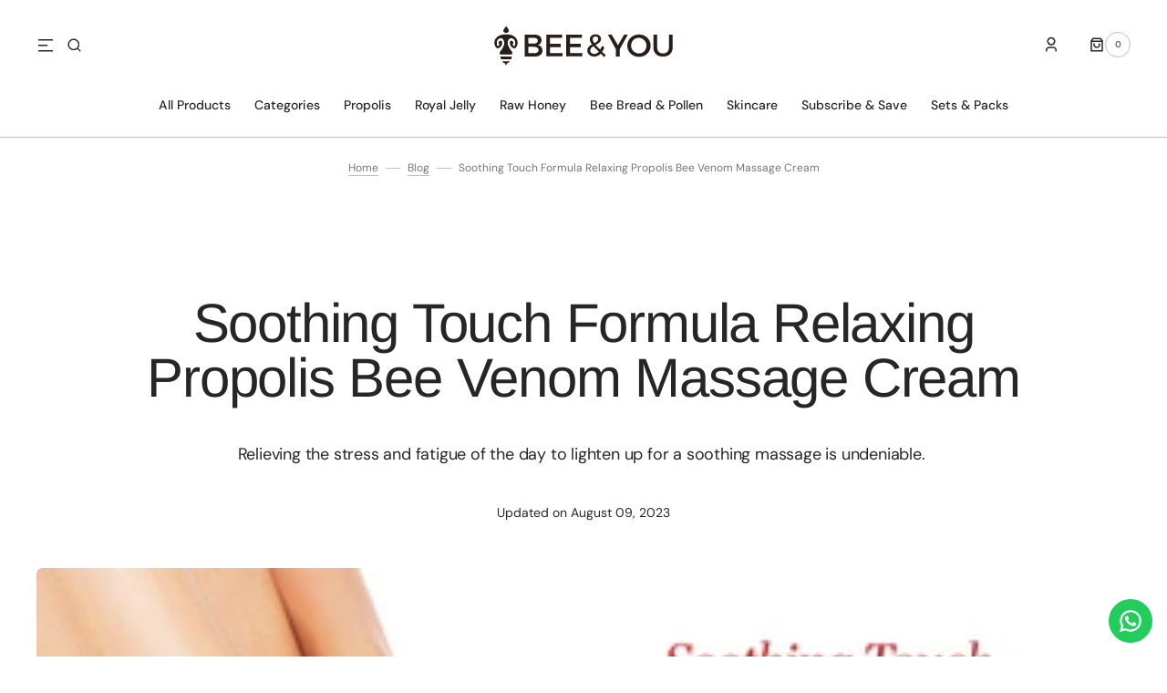

--- FILE ---
content_type: text/html; charset=utf-8
request_url: https://beeandyou.com/blogs/news/soothing-touch-formula-relaxing-propolis-bee-venom-massage-cream
body_size: 47157
content:
<!doctype html>
<html
	class="no-js"
	lang="en"
	dir="ltr"
>
	<head>
		<meta charset="utf-8">
		<meta http-equiv="X-UA-Compatible" content="IE=edge">
		<meta name="viewport" content="width=device-width,initial-scale=1">
		<meta name="theme-color" content="">
		<link rel="canonical" href="https://beeandyou.com/blogs/news/soothing-touch-formula-relaxing-propolis-bee-venom-massage-cream">
		<link rel="preconnect" href="https://cdn.shopify.com" crossorigin>
		<script>
			const events = [
				'shopify:block:deselect',
				'shopify:block:select',
				'shopify:section:reorder',
				'shopify:section:deselect',
				'shopify:section:select',
				'shopify:section:unload',
				'shopify:section:load',
				'shopify:inspector:deactivate',
				'shopify:inspector:activate',
			];

			events.forEach(function (item, index) {
				document.addEventListener(item, function () {
					setTimeout(function () {
						if (
							!document
								.querySelectorAll("*[id^='shopify-section-template']")[0]
								.querySelector('.section-under-menu')
						) {
							killHeaderFullWide();
						}

						document
							.querySelectorAll("*[id^='shopify-section-template']")
							.forEach(function (element, index) {
								if (index !== 0) {
									element
										?.querySelector('.js-data--slideshow')
										?.classList?.remove('section-under-menu');
								}
							});

						if (document.querySelectorAll('.section-under-menu').length === 0) {
							killHeaderFullWide();
						}
					}, 0);
				});
			});

			document.addEventListener('DOMContentLoaded', function () {
				setTimeout(function () {
					if (
						!document
							.querySelectorAll("*[id^='shopify-section-template']")[0]
							.querySelector('.section-under-menu')
					) {
						killHeaderFullWide();
					}

					document
						.querySelectorAll("*[id^='shopify-section-template']")
						.forEach(function (element, index) {
							if (index !== 0) {
								element
									?.querySelector('.js-data--slideshow')
									?.classList?.remove('section-under-menu');
							}
						});

					if (document.querySelectorAll('.section-under-menu').length === 0) {
						killHeaderFullWide();
					}
				}, 0);
			});

			function killHeaderFullWide() {
				document
					.querySelector('.header-wrapper')
					.classList.remove('header-wrapper--under-menu-full');
			}
		</script><link rel="preconnect" href="https://fonts.shopifycdn.com" crossorigin><title>Soothing Touch Formula Relaxing Propolis Bee Venom Massage Cream</title>

		
			<meta name="description" content="Relieving the stress and fatigue of the day to lighten up for a soothing massage is undeniable. Massage is an effective method used to relax the body, relieve muscles, and provide a general sense of well-being.">
		

		

<meta property="og:site_name" content="Bee&amp;You Natural">
<meta property="og:url" content="https://beeandyou.com/blogs/news/soothing-touch-formula-relaxing-propolis-bee-venom-massage-cream">
<meta property="og:title" content="Soothing Touch Formula Relaxing Propolis Bee Venom Massage Cream">
<meta property="og:type" content="article">
<meta property="og:description" content="Relieving the stress and fatigue of the day to lighten up for a soothing massage is undeniable. Massage is an effective method used to relax the body, relieve muscles, and provide a general sense of well-being."><meta property="og:image" content="http://beeandyou.com/cdn/shop/articles/MASAJ-600X400-3.png?v=1691586551">
  <meta property="og:image:secure_url" content="https://beeandyou.com/cdn/shop/articles/MASAJ-600X400-3.png?v=1691586551">
  <meta property="og:image:width" content="600">
  <meta property="og:image:height" content="400"><meta name="twitter:site" content="@beeandyou"><meta name="twitter:card" content="summary_large_image">
<meta name="twitter:title" content="Soothing Touch Formula Relaxing Propolis Bee Venom Massage Cream">
<meta name="twitter:description" content="Relieving the stress and fatigue of the day to lighten up for a soothing massage is undeniable. Massage is an effective method used to relax the body, relieve muscles, and provide a general sense of well-being.">


		<script src="//beeandyou.com/cdn/shop/t/14/assets/constants.js?v=57430444635880596041748869263" defer="defer"></script>
		<script src="//beeandyou.com/cdn/shop/t/14/assets/pubsub.js?v=2921868252632587581748869263" defer="defer"></script>
		<script src="//beeandyou.com/cdn/shop/t/14/assets/global.js?v=168892559320659580721748869263" defer="defer"></script><script src="//beeandyou.com/cdn/shop/t/14/assets/quick-add.js?v=58367672033753817231748869263" defer="defer"></script>
			<script src="//beeandyou.com/cdn/shop/t/14/assets/product-form.js?v=68147277516988630661748869263" defer="defer"></script>
		

		<script>window.performance && window.performance.mark && window.performance.mark('shopify.content_for_header.start');</script><meta name="facebook-domain-verification" content="y7jyx053uw2ls03jeoc4w7fwztpjx9">
<meta name="google-site-verification" content="QzP5dLnoyBWyc42izCJb1koijSbgQcgtSUS_RHMg7Wo">
<meta id="shopify-digital-wallet" name="shopify-digital-wallet" content="/67681288493/digital_wallets/dialog">
<meta name="shopify-checkout-api-token" content="e1a4a6a29b122eecc67d7d630a4d59f8">
<meta id="in-context-paypal-metadata" data-shop-id="67681288493" data-venmo-supported="false" data-environment="production" data-locale="en_US" data-paypal-v4="true" data-currency="USD">
<link rel="alternate" type="application/atom+xml" title="Feed" href="/blogs/news.atom" />
<script async="async" src="/checkouts/internal/preloads.js?locale=en-US"></script>
<link rel="preconnect" href="https://shop.app" crossorigin="anonymous">
<script async="async" src="https://shop.app/checkouts/internal/preloads.js?locale=en-US&shop_id=67681288493" crossorigin="anonymous"></script>
<script id="apple-pay-shop-capabilities" type="application/json">{"shopId":67681288493,"countryCode":"US","currencyCode":"USD","merchantCapabilities":["supports3DS"],"merchantId":"gid:\/\/shopify\/Shop\/67681288493","merchantName":"Bee\u0026You Natural","requiredBillingContactFields":["postalAddress","email"],"requiredShippingContactFields":["postalAddress","email"],"shippingType":"shipping","supportedNetworks":["visa","masterCard","amex","discover","elo","jcb"],"total":{"type":"pending","label":"Bee\u0026You Natural","amount":"1.00"},"shopifyPaymentsEnabled":true,"supportsSubscriptions":true}</script>
<script id="shopify-features" type="application/json">{"accessToken":"e1a4a6a29b122eecc67d7d630a4d59f8","betas":["rich-media-storefront-analytics"],"domain":"beeandyou.com","predictiveSearch":true,"shopId":67681288493,"locale":"en"}</script>
<script>var Shopify = Shopify || {};
Shopify.shop = "bee-and-you-us.myshopify.com";
Shopify.locale = "en";
Shopify.currency = {"active":"USD","rate":"1.0"};
Shopify.country = "US";
Shopify.theme = {"name":"Updated copy of Sydney","id":176377659693,"schema_name":"Sydney","schema_version":"1.2.0","theme_store_id":2117,"role":"main"};
Shopify.theme.handle = "null";
Shopify.theme.style = {"id":null,"handle":null};
Shopify.cdnHost = "beeandyou.com/cdn";
Shopify.routes = Shopify.routes || {};
Shopify.routes.root = "/";</script>
<script type="module">!function(o){(o.Shopify=o.Shopify||{}).modules=!0}(window);</script>
<script>!function(o){function n(){var o=[];function n(){o.push(Array.prototype.slice.apply(arguments))}return n.q=o,n}var t=o.Shopify=o.Shopify||{};t.loadFeatures=n(),t.autoloadFeatures=n()}(window);</script>
<script>
  window.ShopifyPay = window.ShopifyPay || {};
  window.ShopifyPay.apiHost = "shop.app\/pay";
  window.ShopifyPay.redirectState = null;
</script>
<script id="shop-js-analytics" type="application/json">{"pageType":"article"}</script>
<script defer="defer" async type="module" src="//beeandyou.com/cdn/shopifycloud/shop-js/modules/v2/client.init-shop-cart-sync_WVOgQShq.en.esm.js"></script>
<script defer="defer" async type="module" src="//beeandyou.com/cdn/shopifycloud/shop-js/modules/v2/chunk.common_C_13GLB1.esm.js"></script>
<script defer="defer" async type="module" src="//beeandyou.com/cdn/shopifycloud/shop-js/modules/v2/chunk.modal_CLfMGd0m.esm.js"></script>
<script type="module">
  await import("//beeandyou.com/cdn/shopifycloud/shop-js/modules/v2/client.init-shop-cart-sync_WVOgQShq.en.esm.js");
await import("//beeandyou.com/cdn/shopifycloud/shop-js/modules/v2/chunk.common_C_13GLB1.esm.js");
await import("//beeandyou.com/cdn/shopifycloud/shop-js/modules/v2/chunk.modal_CLfMGd0m.esm.js");

  window.Shopify.SignInWithShop?.initShopCartSync?.({"fedCMEnabled":true,"windoidEnabled":true});

</script>
<script>
  window.Shopify = window.Shopify || {};
  if (!window.Shopify.featureAssets) window.Shopify.featureAssets = {};
  window.Shopify.featureAssets['shop-js'] = {"shop-cart-sync":["modules/v2/client.shop-cart-sync_DuR37GeY.en.esm.js","modules/v2/chunk.common_C_13GLB1.esm.js","modules/v2/chunk.modal_CLfMGd0m.esm.js"],"init-fed-cm":["modules/v2/client.init-fed-cm_BucUoe6W.en.esm.js","modules/v2/chunk.common_C_13GLB1.esm.js","modules/v2/chunk.modal_CLfMGd0m.esm.js"],"shop-toast-manager":["modules/v2/client.shop-toast-manager_B0JfrpKj.en.esm.js","modules/v2/chunk.common_C_13GLB1.esm.js","modules/v2/chunk.modal_CLfMGd0m.esm.js"],"init-shop-cart-sync":["modules/v2/client.init-shop-cart-sync_WVOgQShq.en.esm.js","modules/v2/chunk.common_C_13GLB1.esm.js","modules/v2/chunk.modal_CLfMGd0m.esm.js"],"shop-button":["modules/v2/client.shop-button_B_U3bv27.en.esm.js","modules/v2/chunk.common_C_13GLB1.esm.js","modules/v2/chunk.modal_CLfMGd0m.esm.js"],"init-windoid":["modules/v2/client.init-windoid_DuP9q_di.en.esm.js","modules/v2/chunk.common_C_13GLB1.esm.js","modules/v2/chunk.modal_CLfMGd0m.esm.js"],"shop-cash-offers":["modules/v2/client.shop-cash-offers_BmULhtno.en.esm.js","modules/v2/chunk.common_C_13GLB1.esm.js","modules/v2/chunk.modal_CLfMGd0m.esm.js"],"pay-button":["modules/v2/client.pay-button_CrPSEbOK.en.esm.js","modules/v2/chunk.common_C_13GLB1.esm.js","modules/v2/chunk.modal_CLfMGd0m.esm.js"],"init-customer-accounts":["modules/v2/client.init-customer-accounts_jNk9cPYQ.en.esm.js","modules/v2/client.shop-login-button_DJ5ldayH.en.esm.js","modules/v2/chunk.common_C_13GLB1.esm.js","modules/v2/chunk.modal_CLfMGd0m.esm.js"],"avatar":["modules/v2/client.avatar_BTnouDA3.en.esm.js"],"checkout-modal":["modules/v2/client.checkout-modal_pBPyh9w8.en.esm.js","modules/v2/chunk.common_C_13GLB1.esm.js","modules/v2/chunk.modal_CLfMGd0m.esm.js"],"init-shop-for-new-customer-accounts":["modules/v2/client.init-shop-for-new-customer-accounts_BUoCy7a5.en.esm.js","modules/v2/client.shop-login-button_DJ5ldayH.en.esm.js","modules/v2/chunk.common_C_13GLB1.esm.js","modules/v2/chunk.modal_CLfMGd0m.esm.js"],"init-customer-accounts-sign-up":["modules/v2/client.init-customer-accounts-sign-up_CnczCz9H.en.esm.js","modules/v2/client.shop-login-button_DJ5ldayH.en.esm.js","modules/v2/chunk.common_C_13GLB1.esm.js","modules/v2/chunk.modal_CLfMGd0m.esm.js"],"init-shop-email-lookup-coordinator":["modules/v2/client.init-shop-email-lookup-coordinator_CzjY5t9o.en.esm.js","modules/v2/chunk.common_C_13GLB1.esm.js","modules/v2/chunk.modal_CLfMGd0m.esm.js"],"shop-follow-button":["modules/v2/client.shop-follow-button_CsYC63q7.en.esm.js","modules/v2/chunk.common_C_13GLB1.esm.js","modules/v2/chunk.modal_CLfMGd0m.esm.js"],"shop-login-button":["modules/v2/client.shop-login-button_DJ5ldayH.en.esm.js","modules/v2/chunk.common_C_13GLB1.esm.js","modules/v2/chunk.modal_CLfMGd0m.esm.js"],"shop-login":["modules/v2/client.shop-login_B9ccPdmx.en.esm.js","modules/v2/chunk.common_C_13GLB1.esm.js","modules/v2/chunk.modal_CLfMGd0m.esm.js"],"lead-capture":["modules/v2/client.lead-capture_D0K_KgYb.en.esm.js","modules/v2/chunk.common_C_13GLB1.esm.js","modules/v2/chunk.modal_CLfMGd0m.esm.js"],"payment-terms":["modules/v2/client.payment-terms_BWmiNN46.en.esm.js","modules/v2/chunk.common_C_13GLB1.esm.js","modules/v2/chunk.modal_CLfMGd0m.esm.js"]};
</script>
<script>(function() {
  var isLoaded = false;
  function asyncLoad() {
    if (isLoaded) return;
    isLoaded = true;
    var urls = ["https:\/\/cdn.ryviu.com\/v\/static\/js\/app.js?shop=bee-and-you-us.myshopify.com","https:\/\/cdn.one.store\/javascript\/dist\/1.0\/jcr-widget.js?account_id=shopify:bee-and-you-us.myshopify.com\u0026shop=bee-and-you-us.myshopify.com","\/\/cdn.shopify.com\/s\/files\/1\/0875\/2064\/files\/easyvideo-2.0.0.js?shop=bee-and-you-us.myshopify.com","https:\/\/www.dwin1.com\/19038.js?shop=bee-and-you-us.myshopify.com","https:\/\/static.shareasale.com\/json\/shopify\/shareasale-tracking.js?sasmid=144189\u0026ssmtid=19038\u0026shop=bee-and-you-us.myshopify.com","https:\/\/d18eg7dreypte5.cloudfront.net\/browse-abandonment\/smsbump_timer.js?shop=bee-and-you-us.myshopify.com","https:\/\/light.spicegems.org\/0\/js\/scripttags\/bee-and-you-us\/country_redirect_9fb5715cc76d9fb490f8795bd00ffad7.min.js?v=31\u0026shop=bee-and-you-us.myshopify.com","https:\/\/configs.carthike.com\/carthike.js?shop=bee-and-you-us.myshopify.com","https:\/\/cdn.pushowl.com\/latest\/sdks\/pushowl-shopify.js?subdomain=bee-and-you-us\u0026environment=production\u0026guid=8852f3e8-cb22-440c-ba35-599ac32f1039\u0026shop=bee-and-you-us.myshopify.com","https:\/\/ext.spinwheelapp.com\/external\/v1\/9a72c4caaaf2a4c4\/spps.js?shop=bee-and-you-us.myshopify.com"];
    for (var i = 0; i < urls.length; i++) {
      var s = document.createElement('script');
      s.type = 'text/javascript';
      s.async = true;
      s.src = urls[i];
      var x = document.getElementsByTagName('script')[0];
      x.parentNode.insertBefore(s, x);
    }
  };
  if(window.attachEvent) {
    window.attachEvent('onload', asyncLoad);
  } else {
    window.addEventListener('load', asyncLoad, false);
  }
})();</script>
<script id="__st">var __st={"a":67681288493,"offset":-18000,"reqid":"37a51612-2cb8-49b2-a61e-58d2305179cd-1769681740","pageurl":"beeandyou.com\/blogs\/news\/soothing-touch-formula-relaxing-propolis-bee-venom-massage-cream","s":"articles-605957226797","u":"de981cd51c96","p":"article","rtyp":"article","rid":605957226797};</script>
<script>window.ShopifyPaypalV4VisibilityTracking = true;</script>
<script id="captcha-bootstrap">!function(){'use strict';const t='contact',e='account',n='new_comment',o=[[t,t],['blogs',n],['comments',n],[t,'customer']],c=[[e,'customer_login'],[e,'guest_login'],[e,'recover_customer_password'],[e,'create_customer']],r=t=>t.map((([t,e])=>`form[action*='/${t}']:not([data-nocaptcha='true']) input[name='form_type'][value='${e}']`)).join(','),a=t=>()=>t?[...document.querySelectorAll(t)].map((t=>t.form)):[];function s(){const t=[...o],e=r(t);return a(e)}const i='password',u='form_key',d=['recaptcha-v3-token','g-recaptcha-response','h-captcha-response',i],f=()=>{try{return window.sessionStorage}catch{return}},m='__shopify_v',_=t=>t.elements[u];function p(t,e,n=!1){try{const o=window.sessionStorage,c=JSON.parse(o.getItem(e)),{data:r}=function(t){const{data:e,action:n}=t;return t[m]||n?{data:e,action:n}:{data:t,action:n}}(c);for(const[e,n]of Object.entries(r))t.elements[e]&&(t.elements[e].value=n);n&&o.removeItem(e)}catch(o){console.error('form repopulation failed',{error:o})}}const l='form_type',E='cptcha';function T(t){t.dataset[E]=!0}const w=window,h=w.document,L='Shopify',v='ce_forms',y='captcha';let A=!1;((t,e)=>{const n=(g='f06e6c50-85a8-45c8-87d0-21a2b65856fe',I='https://cdn.shopify.com/shopifycloud/storefront-forms-hcaptcha/ce_storefront_forms_captcha_hcaptcha.v1.5.2.iife.js',D={infoText:'Protected by hCaptcha',privacyText:'Privacy',termsText:'Terms'},(t,e,n)=>{const o=w[L][v],c=o.bindForm;if(c)return c(t,g,e,D).then(n);var r;o.q.push([[t,g,e,D],n]),r=I,A||(h.body.append(Object.assign(h.createElement('script'),{id:'captcha-provider',async:!0,src:r})),A=!0)});var g,I,D;w[L]=w[L]||{},w[L][v]=w[L][v]||{},w[L][v].q=[],w[L][y]=w[L][y]||{},w[L][y].protect=function(t,e){n(t,void 0,e),T(t)},Object.freeze(w[L][y]),function(t,e,n,w,h,L){const[v,y,A,g]=function(t,e,n){const i=e?o:[],u=t?c:[],d=[...i,...u],f=r(d),m=r(i),_=r(d.filter((([t,e])=>n.includes(e))));return[a(f),a(m),a(_),s()]}(w,h,L),I=t=>{const e=t.target;return e instanceof HTMLFormElement?e:e&&e.form},D=t=>v().includes(t);t.addEventListener('submit',(t=>{const e=I(t);if(!e)return;const n=D(e)&&!e.dataset.hcaptchaBound&&!e.dataset.recaptchaBound,o=_(e),c=g().includes(e)&&(!o||!o.value);(n||c)&&t.preventDefault(),c&&!n&&(function(t){try{if(!f())return;!function(t){const e=f();if(!e)return;const n=_(t);if(!n)return;const o=n.value;o&&e.removeItem(o)}(t);const e=Array.from(Array(32),(()=>Math.random().toString(36)[2])).join('');!function(t,e){_(t)||t.append(Object.assign(document.createElement('input'),{type:'hidden',name:u})),t.elements[u].value=e}(t,e),function(t,e){const n=f();if(!n)return;const o=[...t.querySelectorAll(`input[type='${i}']`)].map((({name:t})=>t)),c=[...d,...o],r={};for(const[a,s]of new FormData(t).entries())c.includes(a)||(r[a]=s);n.setItem(e,JSON.stringify({[m]:1,action:t.action,data:r}))}(t,e)}catch(e){console.error('failed to persist form',e)}}(e),e.submit())}));const S=(t,e)=>{t&&!t.dataset[E]&&(n(t,e.some((e=>e===t))),T(t))};for(const o of['focusin','change'])t.addEventListener(o,(t=>{const e=I(t);D(e)&&S(e,y())}));const B=e.get('form_key'),M=e.get(l),P=B&&M;t.addEventListener('DOMContentLoaded',(()=>{const t=y();if(P)for(const e of t)e.elements[l].value===M&&p(e,B);[...new Set([...A(),...v().filter((t=>'true'===t.dataset.shopifyCaptcha))])].forEach((e=>S(e,t)))}))}(h,new URLSearchParams(w.location.search),n,t,e,['guest_login'])})(!0,!0)}();</script>
<script integrity="sha256-4kQ18oKyAcykRKYeNunJcIwy7WH5gtpwJnB7kiuLZ1E=" data-source-attribution="shopify.loadfeatures" defer="defer" src="//beeandyou.com/cdn/shopifycloud/storefront/assets/storefront/load_feature-a0a9edcb.js" crossorigin="anonymous"></script>
<script crossorigin="anonymous" defer="defer" src="//beeandyou.com/cdn/shopifycloud/storefront/assets/shopify_pay/storefront-65b4c6d7.js?v=20250812"></script>
<script data-source-attribution="shopify.dynamic_checkout.dynamic.init">var Shopify=Shopify||{};Shopify.PaymentButton=Shopify.PaymentButton||{isStorefrontPortableWallets:!0,init:function(){window.Shopify.PaymentButton.init=function(){};var t=document.createElement("script");t.src="https://beeandyou.com/cdn/shopifycloud/portable-wallets/latest/portable-wallets.en.js",t.type="module",document.head.appendChild(t)}};
</script>
<script data-source-attribution="shopify.dynamic_checkout.buyer_consent">
  function portableWalletsHideBuyerConsent(e){var t=document.getElementById("shopify-buyer-consent"),n=document.getElementById("shopify-subscription-policy-button");t&&n&&(t.classList.add("hidden"),t.setAttribute("aria-hidden","true"),n.removeEventListener("click",e))}function portableWalletsShowBuyerConsent(e){var t=document.getElementById("shopify-buyer-consent"),n=document.getElementById("shopify-subscription-policy-button");t&&n&&(t.classList.remove("hidden"),t.removeAttribute("aria-hidden"),n.addEventListener("click",e))}window.Shopify?.PaymentButton&&(window.Shopify.PaymentButton.hideBuyerConsent=portableWalletsHideBuyerConsent,window.Shopify.PaymentButton.showBuyerConsent=portableWalletsShowBuyerConsent);
</script>
<script data-source-attribution="shopify.dynamic_checkout.cart.bootstrap">document.addEventListener("DOMContentLoaded",(function(){function t(){return document.querySelector("shopify-accelerated-checkout-cart, shopify-accelerated-checkout")}if(t())Shopify.PaymentButton.init();else{new MutationObserver((function(e,n){t()&&(Shopify.PaymentButton.init(),n.disconnect())})).observe(document.body,{childList:!0,subtree:!0})}}));
</script>
<link id="shopify-accelerated-checkout-styles" rel="stylesheet" media="screen" href="https://beeandyou.com/cdn/shopifycloud/portable-wallets/latest/accelerated-checkout-backwards-compat.css" crossorigin="anonymous">
<style id="shopify-accelerated-checkout-cart">
        #shopify-buyer-consent {
  margin-top: 1em;
  display: inline-block;
  width: 100%;
}

#shopify-buyer-consent.hidden {
  display: none;
}

#shopify-subscription-policy-button {
  background: none;
  border: none;
  padding: 0;
  text-decoration: underline;
  font-size: inherit;
  cursor: pointer;
}

#shopify-subscription-policy-button::before {
  box-shadow: none;
}

      </style>
<script id="sections-script" data-sections="header,footer" defer="defer" src="//beeandyou.com/cdn/shop/t/14/compiled_assets/scripts.js?v=4159"></script>
<script>window.performance && window.performance.mark && window.performance.mark('shopify.content_for_header.end');</script>


		<style data-shopify>
			  @font-face {
  font-family: "DM Sans";
  font-weight: 400;
  font-style: normal;
  font-display: swap;
  src: url("//beeandyou.com/cdn/fonts/dm_sans/dmsans_n4.ec80bd4dd7e1a334c969c265873491ae56018d72.woff2") format("woff2"),
       url("//beeandyou.com/cdn/fonts/dm_sans/dmsans_n4.87bdd914d8a61247b911147ae68e754d695c58a6.woff") format("woff");
}

			  @font-face {
  font-family: Arimo;
  font-weight: 400;
  font-style: normal;
  font-display: swap;
  src: url("//beeandyou.com/cdn/fonts/arimo/arimo_n4.a7efb558ca22d2002248bbe6f302a98edee38e35.woff2") format("woff2"),
       url("//beeandyou.com/cdn/fonts/arimo/arimo_n4.0da809f7d1d5ede2a73be7094ac00741efdb6387.woff") format("woff");
}

			  @font-face {
  font-family: "DM Sans";
  font-weight: 700;
  font-style: normal;
  font-display: swap;
  src: url("//beeandyou.com/cdn/fonts/dm_sans/dmsans_n7.97e21d81502002291ea1de8aefb79170c6946ce5.woff2") format("woff2"),
       url("//beeandyou.com/cdn/fonts/dm_sans/dmsans_n7.af5c214f5116410ca1d53a2090665620e78e2e1b.woff") format("woff");
}

			  @font-face {
  font-family: "DM Sans";
  font-weight: 700;
  font-style: normal;
  font-display: swap;
  src: url("//beeandyou.com/cdn/fonts/dm_sans/dmsans_n7.97e21d81502002291ea1de8aefb79170c6946ce5.woff2") format("woff2"),
       url("//beeandyou.com/cdn/fonts/dm_sans/dmsans_n7.af5c214f5116410ca1d53a2090665620e78e2e1b.woff") format("woff");
}

			  @font-face {
  font-family: Arimo;
  font-weight: 400;
  font-style: normal;
  font-display: swap;
  src: url("//beeandyou.com/cdn/fonts/arimo/arimo_n4.a7efb558ca22d2002248bbe6f302a98edee38e35.woff2") format("woff2"),
       url("//beeandyou.com/cdn/fonts/arimo/arimo_n4.0da809f7d1d5ede2a73be7094ac00741efdb6387.woff") format("woff");
}

			  @font-face {
  font-family: "DM Sans";
  font-weight: 400;
  font-style: normal;
  font-display: swap;
  src: url("//beeandyou.com/cdn/fonts/dm_sans/dmsans_n4.ec80bd4dd7e1a334c969c265873491ae56018d72.woff2") format("woff2"),
       url("//beeandyou.com/cdn/fonts/dm_sans/dmsans_n4.87bdd914d8a61247b911147ae68e754d695c58a6.woff") format("woff");
}

			  @font-face {
  font-family: "DM Sans";
  font-weight: 500;
  font-style: normal;
  font-display: swap;
  src: url("//beeandyou.com/cdn/fonts/dm_sans/dmsans_n5.8a0f1984c77eb7186ceb87c4da2173ff65eb012e.woff2") format("woff2"),
       url("//beeandyou.com/cdn/fonts/dm_sans/dmsans_n5.9ad2e755a89e15b3d6c53259daad5fc9609888e6.woff") format("woff");
}

			  @font-face {
  font-family: "DM Sans";
  font-weight: 400;
  font-style: normal;
  font-display: swap;
  src: url("//beeandyou.com/cdn/fonts/dm_sans/dmsans_n4.ec80bd4dd7e1a334c969c265873491ae56018d72.woff2") format("woff2"),
       url("//beeandyou.com/cdn/fonts/dm_sans/dmsans_n4.87bdd914d8a61247b911147ae68e754d695c58a6.woff") format("woff");
}

			 @font-face {
  font-family: Arsenal;
  font-weight: 400;
  font-style: normal;
  font-display: swap;
  src: url("//beeandyou.com/cdn/fonts/arsenal/arsenal_n4.51305299cd12b61bc0400367405b80442269043d.woff2") format("woff2"),
       url("//beeandyou.com/cdn/fonts/arsenal/arsenal_n4.93261dd112afca16489c9f1c0d423ccd8a12c0a3.woff") format("woff");
}

			 @font-face {
  font-family: "DM Sans";
  font-weight: 400;
  font-style: normal;
  font-display: swap;
  src: url("//beeandyou.com/cdn/fonts/dm_sans/dmsans_n4.ec80bd4dd7e1a334c969c265873491ae56018d72.woff2") format("woff2"),
       url("//beeandyou.com/cdn/fonts/dm_sans/dmsans_n4.87bdd914d8a61247b911147ae68e754d695c58a6.woff") format("woff");
}

			  @font-face {
  font-family: "DM Sans";
  font-weight: 300;
  font-style: normal;
  font-display: swap;
  src: url("//beeandyou.com/cdn/fonts/dm_sans/dmsans_n3.d218434bb518134511e5205d90c23cfb8a1b261b.woff2") format("woff2"),
       url("//beeandyou.com/cdn/fonts/dm_sans/dmsans_n3.0c324a11de656e0e3f656188ad5de9ff34f70c04.woff") format("woff");
}

			  @font-face {
  font-family: "DM Sans";
  font-weight: 400;
  font-style: normal;
  font-display: swap;
  src: url("//beeandyou.com/cdn/fonts/dm_sans/dmsans_n4.ec80bd4dd7e1a334c969c265873491ae56018d72.woff2") format("woff2"),
       url("//beeandyou.com/cdn/fonts/dm_sans/dmsans_n4.87bdd914d8a61247b911147ae68e754d695c58a6.woff") format("woff");
}

			 @font-face {
  font-family: "DM Sans";
  font-weight: 500;
  font-style: normal;
  font-display: swap;
  src: url("//beeandyou.com/cdn/fonts/dm_sans/dmsans_n5.8a0f1984c77eb7186ceb87c4da2173ff65eb012e.woff2") format("woff2"),
       url("//beeandyou.com/cdn/fonts/dm_sans/dmsans_n5.9ad2e755a89e15b3d6c53259daad5fc9609888e6.woff") format("woff");
}

			  @font-face {
  font-family: "DM Sans";
  font-weight: 700;
  font-style: normal;
  font-display: swap;
  src: url("//beeandyou.com/cdn/fonts/dm_sans/dmsans_n7.97e21d81502002291ea1de8aefb79170c6946ce5.woff2") format("woff2"),
       url("//beeandyou.com/cdn/fonts/dm_sans/dmsans_n7.af5c214f5116410ca1d53a2090665620e78e2e1b.woff") format("woff");
}

			  @font-face {
  font-family: "DM Sans";
  font-weight: 400;
  font-style: italic;
  font-display: swap;
  src: url("//beeandyou.com/cdn/fonts/dm_sans/dmsans_i4.b8fe05e69ee95d5a53155c346957d8cbf5081c1a.woff2") format("woff2"),
       url("//beeandyou.com/cdn/fonts/dm_sans/dmsans_i4.403fe28ee2ea63e142575c0aa47684d65f8c23a0.woff") format("woff");
}

			  @font-face {
  font-family: Arimo;
  font-weight: 400;
  font-style: italic;
  font-display: swap;
  src: url("//beeandyou.com/cdn/fonts/arimo/arimo_i4.438ddb21a1b98c7230698d70dc1a21df235701b2.woff2") format("woff2"),
       url("//beeandyou.com/cdn/fonts/arimo/arimo_i4.0e1908a0dc1ec32fabb5a03a0c9ee2083f82e3d7.woff") format("woff");
}

			  @font-face {
  font-family: "DM Sans";
  font-weight: 700;
  font-style: italic;
  font-display: swap;
  src: url("//beeandyou.com/cdn/fonts/dm_sans/dmsans_i7.52b57f7d7342eb7255084623d98ab83fd96e7f9b.woff2") format("woff2"),
       url("//beeandyou.com/cdn/fonts/dm_sans/dmsans_i7.d5e14ef18a1d4a8ce78a4187580b4eb1759c2eda.woff") format("woff");
}


			  :root {

			  --font-body-family: "DM Sans", sans-serif;
			  --font-body-style: normal;
			  --font-body-weight: 400;

			  --font-body-size: 18px;
			  --font-body-line-height: 1.5;
			  --font-secondary-text: 14px;

			  --font-heading-family: Arimo, sans-serif;
			  --font-heading-style: normal;
			  --font-heading-weight: 400;
			  --font-heading-letter-spacing: -0.2em;
			  --font-heading-line-height: 1;

			  --font-subtitle-family: "DM Sans", sans-serif;
			  --font-subtitle-style: normal;
			  --font-subtitle-weight: 700;
			  --font-subtitle-text-transform: uppercase;
			  --font-subtitle-size: 10px;

			  --font-heading-h1-size: 60px;
			  --font-heading-h2-size: 45px;
			  --font-heading-h3-size: 40px;
			  --font-heading-h4-size: 30px;
			  --font-heading-h5-size: 22px;
			  --font-heading-h6-size: 16px;

			  --font-heading-card-family: Arimo, sans-serif;
			  --font-heading-card-style: normal;
			  --font-heading-card-weight: 400;
			  --font-text-card-family: "DM Sans", sans-serif;
			  --font-text-card-style: normal;
			  --font-text-card-weight: 400;

			  --font-heading-card-size: 20px;
			  --font-text-card-size: 14px;

			  --font-button-family: "DM Sans", sans-serif;
			  --font-button-style: normal;
			  --font-button-weight: 700;
			  --font-button-text-transform: uppercase;

			  --font-button-family: "DM Sans", sans-serif;
			  --font-button-style: normal;
			  --font-button-weight: 700;
			  --font-button-text-transform: uppercase;
			  --font-button-letter-spacing: -0.01em;
			  --font-subtitle-letter-spacing: 0.06em;

			  --font-header-menu-family: "DM Sans", sans-serif;
			  --font-header-menu-style: normal;
			  --font-header-menu-weight: 500;
			 --font-header-menu-link-size: 14px;
			  --font-header-menu-text-transform: none;

			  --font-footer-menu-family: "DM Sans", sans-serif;
			  --font-footer-menu-style: normal;
			  --font-footer-menu-weight: 400;
			  --font-footer-link-size: 14px;
			  --font-footer-bottom-link-size: 14px;

			--font-popups-heading-family: Arsenal, sans-serif;
			--font-popups-heading-style: normal;
			--font-popups-heading-weight: 400;
			--font-popups-text-family: "DM Sans", sans-serif;
			--font-popups-text-style: normal;
			--font-popups-text-weight: 400;
			--font-popup-heading-size: 30px;
			--font-popup-text-size: 14px;
			--font-notification-heading-size: 30px;
			--font-notification-text-size: 14px;

			  --color-base-text: 38, 38, 38;
			  --color-base-text-default: 38, 38, 38;
			  --color-secondary-text: 116, 116, 116;
			  --color-subheading: 116, 116, 116;
			  --color-title-text: 38, 38, 38;

			  --color-base-text-dark: , , ;
			  --color-title-text-dark: , , ;

			  --color-base-background-1: 255, 255, 255;
			  --color-base-background-2: 238, 241, 233;
			  --color-base-background-5: 245, 245, 241;
			  --color-base-background-3: 37, 37, 37;
			  --color-base-background-4: 40, 40, 40;

			  --color-announcement-bar-background-1: 10, 163, 80;
			  --color-announcement-bar-background-2: 238, 238, 238;

			 --color-header-background: 255, 255, 255;

			  --color-base-solid-button-labels: 255, 255, 255;
			  --color-base-button-background: 118, 126, 104;
			  --color-base-outline-button-labels: 247, 247, 247;
			  --color-secondary-button-labels: 38, 38, 38;
			  --color-tertiary-button-labels: 10, 163, 80;
			  --color-tertiary-button-background: , , ;
			  --payment-terms-background-color: #FFFFFF;
			  --color-overlay-background: 0, 0, 0;
			  --color-accent: 118, 126, 104;
			  --color-accent-default: 118, 126, 104;

			  --color-base-background-input: 255, 255, 255;

			  --color-base-border-input: 193, 193, 193;
			  --color-hover-border-input: 118, 126, 104;

			  --color-badge-icon: 38, 38, 38;
			  --color-background-badge-icon: 255, 255, 255;
			  --color-border: 193, 193, 193;
			  --color-background-card: 255, 255, 255
			  }

			  *,
			  *::before,
			  *::after {
			  box-sizing: inherit;
			  }

			  html {
			  box-sizing: border-box;
			  font-size: 10px;
			  height: 100%;
			  }

			  body {
			  position: relative;
			  display: grid;
			  grid-template-rows: auto auto 1fr auto;
			  grid-template-columns: 100%;
			  min-height: 100%;
			  margin: 0;
			  font-size: var(--font-body-size);
			  font-family: var(--font-body-family);
			  font-style: var(--font-body-style);
			  font-weight: var(--font-body-weight);
			  line-height: var(--font-body-line-height);
			  overflow-x: hidden;
			  }
		</style>
		<link href="//beeandyou.com/cdn/shop/t/14/assets/swiper-bundle.min.css?v=67104566617031410831748869264" rel="stylesheet" type="text/css" media="all" />
		<link href="//beeandyou.com/cdn/shop/t/14/assets/base.css?v=70449469379595914781748869262" rel="stylesheet" type="text/css" media="all" />
<link
				rel="stylesheet"
				href="//beeandyou.com/cdn/shop/t/14/assets/component-predictive-search.css?v=124711543325614681511748869263"
				media="print"
				onload="this.media='all'"
			><link
				rel="preload"
				as="font"
				href="//beeandyou.com/cdn/fonts/dm_sans/dmsans_n4.ec80bd4dd7e1a334c969c265873491ae56018d72.woff2"
				type="font/woff2"
				crossorigin
			><link
				rel="preload"
				as="font"
				href="//beeandyou.com/cdn/fonts/arimo/arimo_n4.a7efb558ca22d2002248bbe6f302a98edee38e35.woff2"
				type="font/woff2"
				crossorigin
			><script>
			document.documentElement.className =
				document.documentElement.className.replace('no-js', 'js');
			if (Shopify.designMode) {
				document.documentElement.classList.add('shopify-design-mode');
			}
		</script>
		<script src="//beeandyou.com/cdn/shop/t/14/assets/jquery-3.6.0.js?v=32573363768646652941748869263" defer="defer"></script>
		<script src="//beeandyou.com/cdn/shop/t/14/assets/popup.js?v=110370486556622095471748869263" defer="defer"></script>
		
			<script src="//beeandyou.com/cdn/shop/t/14/assets/scroll-top.js?v=148004363687240193071748869263" defer="defer"></script>
		
		
			<script src="//beeandyou.com/cdn/shop/t/14/assets/product-card.js?v=68811200748435373071748869263" defer="defer"></script>
		
		<script
			src="//beeandyou.com/cdn/shop/t/14/assets/swiper-bundle.min.js?v=59665753948720967221748869264"
			defer="defer"
		></script>
		<script src="//beeandyou.com/cdn/shop/t/14/assets/jarallax.js?v=93128699462010326281748869263" defer="defer"></script>
		<script
			src="//beeandyou.com/cdn/shop/t/14/assets/jarallax-video.min.js?v=155869405244917713301748869263"
			defer="defer"
		></script>
		<script src="//beeandyou.com/cdn/shop/t/14/assets/rellax.min.js?v=98552639405515042581748869263" defer="defer"></script>
		<script src="//beeandyou.com/cdn/shop/t/14/assets/gsap.min.js?v=57589129105320572601748869263" defer="defer"></script>
		<script src="//beeandyou.com/cdn/shop/t/14/assets/split-type.js?v=120366266086175973741748869264" defer="defer"></script>

		<script src="//beeandyou.com/cdn/shop/t/14/assets/image-parallax.js?v=93597832101404027351748869263" defer="defer"></script>

		<script
			src="//beeandyou.com/cdn/shop/t/14/assets/section-instagram-slider.js?v=86104284684003784821748869264"
			defer="defer"
		></script>
		<script
			src="//beeandyou.com/cdn/shop/t/14/assets/ScrollTrigger.min.js?v=172410024157382806541748869262"
			defer="defer"
		></script>
		<script
			src="//beeandyou.com/cdn/shop/t/14/assets/jquery.marquee.min.js?v=98632651530648313041748869263"
			defer="defer"
		></script>
	<!-- BEGIN app block: shopify://apps/yotpo-product-reviews/blocks/reviews_tab/eb7dfd7d-db44-4334-bc49-c893b51b36cf -->



<!-- END app block --><!-- BEGIN app block: shopify://apps/yotpo-product-reviews/blocks/settings/eb7dfd7d-db44-4334-bc49-c893b51b36cf -->


  <script type="text/javascript" src="https://cdn-widgetsrepository.yotpo.com/v1/loader/YqGIEPu29kDAvnHeGS5a8Ki2QVTocRbDWtSecPzg?languageCode=en" async></script>



  
<!-- END app block --><!-- BEGIN app block: shopify://apps/ck-whatsapp/blocks/app-embed-block/ce4c5d89-06d5-4502-b18d-35d424a3f693 --><!-- END app block --><!-- BEGIN app block: shopify://apps/ryviu-product-reviews-app/blocks/ryviu-js/807ad6ed-1a6a-4559-abea-ed062858d9da -->
<script>
  // RYVIU APP :: Settings
  var ryviu_global_settings = {"form":{"showTitle":true,"titleForm":"Rate Us","titleName":"Your Name","colorInput":"#464646","colorTitle":"#696969","noticeName":"Your name is required field","titleEmail":"Your Email","autoPublish":true,"colorNotice":"#dd2c00","colorSubmit":"#ffffff","noticeEmail":"Your email is required and valid email","titleSubmit":"Submit Your Review","titleSubject":"Review Title","titleSuccess":"Thank you! Your review is submited.","colorStarForm":"#ececec","noticeSubject":"Title is required field","showtitleForm":true,"titleMessenger":"Review Content","noticeMessenger":"Your review is required field","placeholderName":"John Smith","starActivecolor":"#fdbc00","backgroundSubmit":"#00aeef","placeholderEmail":"example@yourdomain.com","placeholderSubject":"Look great","placeholderMessenger":"Write something","loadAfterContentLoaded":true},"questions":{"by_text":"Author","of_text":"of","on_text":"am","des_form":"Ask a question to the community here","name_form":"Your Name","email_form":"Your E-Mail Adresse","input_text":"Have a question? Search for answers","title_form":"No answer found?","answer_form":"Your answers","answer_text":"Answer question","newest_text":"Latest New","notice_form":"Complete before submitting","submit_form":"Send a question","helpful_text":"Most helpful","showing_text":"Show","question_form":"Your question","titleCustomer":"","community_text":"Ask the community here","questions_text":"questions","title_answer_form":"Answer question","ask_community_text":"Ask the community","submit_answer_form":"Send a reply","write_question_text":"Ask a question","question_answer_form":"Question","placeholder_answer_form":"Answer is a required field!","placeholder_question_form":"Question is a required field!"},"review_widget":{"star":1,"style":"style2","title":true,"ofText":"of","tstar1":"Terrible","tstar2":"Poor","tstar3":"Average","tstar4":"Very Good","tstar5":"Excellent","nostars":false,"nowrite":false,"hideFlag":false,"hidedate":false,"noavatar":false,"noreview":true,"order_by":"late","showText":"Show:","showspam":true,"noReviews":"No reviews","outofText":"out of","random_to":20,"ryplyText":"Comment","starStyle":"style1","starcolor":"#e6e6e6","starsText":"stars","colorTitle":"#6c8187","colorWrite":"#ffffff","customDate":"dd\/MM\/yy","dateSelect":"dateDefaut","helpulText":"Is this helpful?","latestText":"Latest","nolastname":false,"oldestText":"Oldest","paddingTop":"0","reviewText":"review","sortbyText":"Sort by:","starHeight":13,"titleWrite":"Write a review","borderColor":"#ffffff","borderStyle":"solid","borderWidth":"0","colorAvatar":"#f8f8f8","firstReview":"Write a first review now","paddingLeft":"0","random_from":0,"reviewsText":"reviews","showingText":"Showing","disableReply":true,"paddingRight":"0","payment_type":"Monthly","textVerified":"Verified Purchase","colorVerified":"#05d92d","disableHelpul":false,"disableWidget":false,"paddingBottom":"0","titleCustomer":"Customer Reviews","filter_reviews":"all","backgroundRyviu":"transparent","backgroundWrite":"#ffb102","disablePurchase":false,"starActiveStyle":"style1","starActivecolor":"#fdbc00","show_title_customer":false,"filter_reviews_local":"US"},"design_settings":{"date":"timeago","sort":"late","showing":30,"url_shop":"beeandyou.com","colection":true,"no_number":false,"no_review":true,"defautDate":"timeago","defaultDate":"timeago","client_theme":"default","verify_reply":true,"verify_review":true,"reviews_per_page":"10","aimgs":false}};
  var ryviu_version = '1';
  if (typeof Shopify !== 'undefined' && Shopify.designMode && document.documentElement) {
    document.documentElement.classList.add('ryviu-shopify-mode');
  }
</script>



<!-- END app block --><!-- BEGIN app block: shopify://apps/paywhirl-subscriptions/blocks/paywhirl-customer-portal/41e95d60-82cf-46e8-84de-618d7e4c37b7 -->



<style>
@keyframes paywhirl-customer-portal-loader {
  0% { -ms-transform: rotate(0deg); -webkit-transform: rotate(0deg); transform: rotate(0deg); }
  100% { -ms-transform: rotate(360deg); -webkit-transform: rotate(360deg); transform: rotate(360deg); }
}

#paywhirl-customer-portal-frame {
  width: 100%;
  height: 0;
  border: none;
}

#paywhirl-customer-portal-loader {
  margin-top: 100px;
  text-align: center;
}

html.paywhirl-customer-portal main > :not(#paywhirl-customer-portal-wrap) {
  display: none !important;
}
</style>

<script type="text/javascript">
(function() {
  const locale = window.Shopify && window.Shopify.locale ? window.Shopify.locale : 'en';

  const showSubscriptionsLink = false;
  const showCustomerLoginNote = false;
  const showAddressChangeNote = false;

  addEventListener('DOMContentLoaded', () => {
    const accountPath = '/account'
    if (showSubscriptionsLink && location.pathname === accountPath) {
      addSubscriptionsUrl()
    }

    const addressesPath = '/account/addresses'
    if (showAddressChangeNote && location.pathname === addressesPath) {
      addAddressChangeNote()
    }

    const accountLoginPath = '/account/login'
    if (showCustomerLoginNote && location.pathname === accountLoginPath) {
      addCustomerLoginNote()
    }
  }, { once: true });

  const portalPage = (() => {
    const match = location.search.match(/[\?&]pw-page=([^&]+)/);
    return match ? decodeURIComponent(match[1]) : null;
  })()

  if (!portalPage) {
    return;
  }

  document.querySelector('html').classList.add('paywhirl-customer-portal');

  function addSubscriptionsUrl() {
    const addressesLinkElements = document.querySelectorAll('[href="/account/addresses"]');

    Array.from(addressesLinkElements).forEach((addressesLinkElement) => {
      let targetElement = addressesLinkElement;
      let snippet = new DocumentFragment();

      const subscriptionLinkElement = document.createElement('A');
      const linkClasses = addressesLinkElement.getAttribute('class');
      subscriptionLinkElement.innerHTML = t('general:account-subscriptions-link', 'My Subscriptions');
      subscriptionLinkElement.setAttribute('href', '/account?pw-page=%2F');
      linkClasses && subscriptionLinkElement.setAttribute('class', linkClasses);

      if (!targetElement.nextElementSibling && !targetElement.previousElementSibling) {
          targetElement = addressesLinkElement.parentElement;

          const container = document.createElement(targetElement.tagName);
          const containerClasses = targetElement.getAttribute('class');
          containerClasses && container.setAttribute('class', containerClasses);

          snippet = container;
      }

      snippet.appendChild(subscriptionLinkElement);

      targetElement.after(snippet)

      const targetDisplayStyle = window.getComputedStyle(targetElement).display;
      if (['inline', 'inline-block'].includes(targetDisplayStyle)) {
          targetElement.after(document.createElement('BR'))
      }
    });
  }

  function addAddressChangeNote() {
    const addressesPath = '/account/addresses'
    const forms = document.querySelectorAll('form[action^="' + addressesPath + '"]')

    Array.from(forms).forEach((form) => {
      const submitButton = form.querySelector('[type="submit"]')
      const infoText = document.createElement('P')
      const subscriptionsLink = t('general:account-subscriptions-link', 'my subscriptions').toLowerCase()
      const text = t('general:default-address-change-note', "Changing your default address does not affect existing subscriptions. If you'd like to change your delivery address for recurring orders, please visit the _SUBSCRIPTIONS_LINK_ page")
      infoText.innerHTML = text.replace('_SUBSCRIPTIONS_LINK_', '<a href="/account?pw-page=%2F">' + subscriptionsLink + '</a>')

      if (submitButton) {
        submitButton.parentElement.insertBefore(infoText, submitButton)
        return
      }

      const defaultAddressInput = form.querySelector('input[name="address[default]"]')
      if (defaultAddressInput) {
        defaultAddressInput.parentElement.insertBefore(infoText, defaultAddressInput)
      }
    })
  }

  function addCustomerLoginNote() {
    const accountLoginPath = '/account/login'
    const forms = document.querySelectorAll('form[action^="' + accountLoginPath + '"]')

    Array.from(forms).forEach((form) => {
      const textNote = document.createElement('P')
      textNote.innerHTML = t('general:customer-login-page-note', 'In order to access your subscriptions, create an account with the same email address')
      form.append(textNote)
    })
  }

  function t(key, defaultValue) {
    const settings = null;

    const defaultKey = `default:${key}`;
    const localeKey = `${locale}:${key}`;
    const translations = settings && settings.translations ? settings.translations : {};
    const defaultTranslation = translations[defaultKey] ? translations[defaultKey] : defaultValue;

    return translations[localeKey] ? translations[localeKey] : defaultTranslation;
  }

  const template = `
    <div id="paywhirl-customer-portal-wrap" class="page-width">
      <div id="paywhirl-customer-portal-loader">
<svg
  aria-hidden="true"
  focusable="false"
  role="presentation"
  style="animation: paywhirl-customer-portal-loader 500ms infinite linear;display:inline-block;width:20px;height:20px;vertical-align:middle;fill:currentColor;"
  viewBox="0 0 20 20"
>
  <path d="M7.229 1.173a9.25 9.25 0 1 0 11.655 11.412 1.25 1.25 0 1 0-2.4-.698 6.75 6.75 0 1 1-8.506-8.329 1.25 1.25 0 1 0-.75-2.385z" fill="#919EAB"/>
</svg>
</div>
      <iframe id="paywhirl-customer-portal-frame" src="/a/paywhirl${portalPage}?locale=${locale}&use_built_in_stylesheets=1"></iframe>
    </div>
  `;

  addEventListener('load', () => {
    const containerSelector = "main";
    const container = document.querySelector(containerSelector);

    if (!container) {
      return console.log(`The container element '${containerSelector}' for the PayWhirl Customer Portal couldn't be found. Please review the corresponding setting in Theme settings -> App embeds or contact our support.`);
    }

    container.innerHTML = template;
  })
})()
</script>

<!-- END app block --><script src="https://cdn.shopify.com/extensions/019a80f9-1625-72ae-acb4-a68f4f57da5e/whatsapp-crm-dev-15/assets/carthike.js" type="text/javascript" defer="defer"></script>
<script src="https://cdn.shopify.com/extensions/019c08a2-e302-7d88-82c7-bbdfcaaf0320/js-client-215/assets/pushowl-shopify.js" type="text/javascript" defer="defer"></script>
<script src="https://cdn.shopify.com/extensions/019bfed5-7e42-7a21-badb-766033fea8e8/getsale-36/assets/v3-banner.js" type="text/javascript" defer="defer"></script>
<link href="https://monorail-edge.shopifysvc.com" rel="dns-prefetch">
<script>(function(){if ("sendBeacon" in navigator && "performance" in window) {try {var session_token_from_headers = performance.getEntriesByType('navigation')[0].serverTiming.find(x => x.name == '_s').description;} catch {var session_token_from_headers = undefined;}var session_cookie_matches = document.cookie.match(/_shopify_s=([^;]*)/);var session_token_from_cookie = session_cookie_matches && session_cookie_matches.length === 2 ? session_cookie_matches[1] : "";var session_token = session_token_from_headers || session_token_from_cookie || "";function handle_abandonment_event(e) {var entries = performance.getEntries().filter(function(entry) {return /monorail-edge.shopifysvc.com/.test(entry.name);});if (!window.abandonment_tracked && entries.length === 0) {window.abandonment_tracked = true;var currentMs = Date.now();var navigation_start = performance.timing.navigationStart;var payload = {shop_id: 67681288493,url: window.location.href,navigation_start,duration: currentMs - navigation_start,session_token,page_type: "article"};window.navigator.sendBeacon("https://monorail-edge.shopifysvc.com/v1/produce", JSON.stringify({schema_id: "online_store_buyer_site_abandonment/1.1",payload: payload,metadata: {event_created_at_ms: currentMs,event_sent_at_ms: currentMs}}));}}window.addEventListener('pagehide', handle_abandonment_event);}}());</script>
<script id="web-pixels-manager-setup">(function e(e,d,r,n,o){if(void 0===o&&(o={}),!Boolean(null===(a=null===(i=window.Shopify)||void 0===i?void 0:i.analytics)||void 0===a?void 0:a.replayQueue)){var i,a;window.Shopify=window.Shopify||{};var t=window.Shopify;t.analytics=t.analytics||{};var s=t.analytics;s.replayQueue=[],s.publish=function(e,d,r){return s.replayQueue.push([e,d,r]),!0};try{self.performance.mark("wpm:start")}catch(e){}var l=function(){var e={modern:/Edge?\/(1{2}[4-9]|1[2-9]\d|[2-9]\d{2}|\d{4,})\.\d+(\.\d+|)|Firefox\/(1{2}[4-9]|1[2-9]\d|[2-9]\d{2}|\d{4,})\.\d+(\.\d+|)|Chrom(ium|e)\/(9{2}|\d{3,})\.\d+(\.\d+|)|(Maci|X1{2}).+ Version\/(15\.\d+|(1[6-9]|[2-9]\d|\d{3,})\.\d+)([,.]\d+|)( \(\w+\)|)( Mobile\/\w+|) Safari\/|Chrome.+OPR\/(9{2}|\d{3,})\.\d+\.\d+|(CPU[ +]OS|iPhone[ +]OS|CPU[ +]iPhone|CPU IPhone OS|CPU iPad OS)[ +]+(15[._]\d+|(1[6-9]|[2-9]\d|\d{3,})[._]\d+)([._]\d+|)|Android:?[ /-](13[3-9]|1[4-9]\d|[2-9]\d{2}|\d{4,})(\.\d+|)(\.\d+|)|Android.+Firefox\/(13[5-9]|1[4-9]\d|[2-9]\d{2}|\d{4,})\.\d+(\.\d+|)|Android.+Chrom(ium|e)\/(13[3-9]|1[4-9]\d|[2-9]\d{2}|\d{4,})\.\d+(\.\d+|)|SamsungBrowser\/([2-9]\d|\d{3,})\.\d+/,legacy:/Edge?\/(1[6-9]|[2-9]\d|\d{3,})\.\d+(\.\d+|)|Firefox\/(5[4-9]|[6-9]\d|\d{3,})\.\d+(\.\d+|)|Chrom(ium|e)\/(5[1-9]|[6-9]\d|\d{3,})\.\d+(\.\d+|)([\d.]+$|.*Safari\/(?![\d.]+ Edge\/[\d.]+$))|(Maci|X1{2}).+ Version\/(10\.\d+|(1[1-9]|[2-9]\d|\d{3,})\.\d+)([,.]\d+|)( \(\w+\)|)( Mobile\/\w+|) Safari\/|Chrome.+OPR\/(3[89]|[4-9]\d|\d{3,})\.\d+\.\d+|(CPU[ +]OS|iPhone[ +]OS|CPU[ +]iPhone|CPU IPhone OS|CPU iPad OS)[ +]+(10[._]\d+|(1[1-9]|[2-9]\d|\d{3,})[._]\d+)([._]\d+|)|Android:?[ /-](13[3-9]|1[4-9]\d|[2-9]\d{2}|\d{4,})(\.\d+|)(\.\d+|)|Mobile Safari.+OPR\/([89]\d|\d{3,})\.\d+\.\d+|Android.+Firefox\/(13[5-9]|1[4-9]\d|[2-9]\d{2}|\d{4,})\.\d+(\.\d+|)|Android.+Chrom(ium|e)\/(13[3-9]|1[4-9]\d|[2-9]\d{2}|\d{4,})\.\d+(\.\d+|)|Android.+(UC? ?Browser|UCWEB|U3)[ /]?(15\.([5-9]|\d{2,})|(1[6-9]|[2-9]\d|\d{3,})\.\d+)\.\d+|SamsungBrowser\/(5\.\d+|([6-9]|\d{2,})\.\d+)|Android.+MQ{2}Browser\/(14(\.(9|\d{2,})|)|(1[5-9]|[2-9]\d|\d{3,})(\.\d+|))(\.\d+|)|K[Aa][Ii]OS\/(3\.\d+|([4-9]|\d{2,})\.\d+)(\.\d+|)/},d=e.modern,r=e.legacy,n=navigator.userAgent;return n.match(d)?"modern":n.match(r)?"legacy":"unknown"}(),u="modern"===l?"modern":"legacy",c=(null!=n?n:{modern:"",legacy:""})[u],f=function(e){return[e.baseUrl,"/wpm","/b",e.hashVersion,"modern"===e.buildTarget?"m":"l",".js"].join("")}({baseUrl:d,hashVersion:r,buildTarget:u}),m=function(e){var d=e.version,r=e.bundleTarget,n=e.surface,o=e.pageUrl,i=e.monorailEndpoint;return{emit:function(e){var a=e.status,t=e.errorMsg,s=(new Date).getTime(),l=JSON.stringify({metadata:{event_sent_at_ms:s},events:[{schema_id:"web_pixels_manager_load/3.1",payload:{version:d,bundle_target:r,page_url:o,status:a,surface:n,error_msg:t},metadata:{event_created_at_ms:s}}]});if(!i)return console&&console.warn&&console.warn("[Web Pixels Manager] No Monorail endpoint provided, skipping logging."),!1;try{return self.navigator.sendBeacon.bind(self.navigator)(i,l)}catch(e){}var u=new XMLHttpRequest;try{return u.open("POST",i,!0),u.setRequestHeader("Content-Type","text/plain"),u.send(l),!0}catch(e){return console&&console.warn&&console.warn("[Web Pixels Manager] Got an unhandled error while logging to Monorail."),!1}}}}({version:r,bundleTarget:l,surface:e.surface,pageUrl:self.location.href,monorailEndpoint:e.monorailEndpoint});try{o.browserTarget=l,function(e){var d=e.src,r=e.async,n=void 0===r||r,o=e.onload,i=e.onerror,a=e.sri,t=e.scriptDataAttributes,s=void 0===t?{}:t,l=document.createElement("script"),u=document.querySelector("head"),c=document.querySelector("body");if(l.async=n,l.src=d,a&&(l.integrity=a,l.crossOrigin="anonymous"),s)for(var f in s)if(Object.prototype.hasOwnProperty.call(s,f))try{l.dataset[f]=s[f]}catch(e){}if(o&&l.addEventListener("load",o),i&&l.addEventListener("error",i),u)u.appendChild(l);else{if(!c)throw new Error("Did not find a head or body element to append the script");c.appendChild(l)}}({src:f,async:!0,onload:function(){if(!function(){var e,d;return Boolean(null===(d=null===(e=window.Shopify)||void 0===e?void 0:e.analytics)||void 0===d?void 0:d.initialized)}()){var d=window.webPixelsManager.init(e)||void 0;if(d){var r=window.Shopify.analytics;r.replayQueue.forEach((function(e){var r=e[0],n=e[1],o=e[2];d.publishCustomEvent(r,n,o)})),r.replayQueue=[],r.publish=d.publishCustomEvent,r.visitor=d.visitor,r.initialized=!0}}},onerror:function(){return m.emit({status:"failed",errorMsg:"".concat(f," has failed to load")})},sri:function(e){var d=/^sha384-[A-Za-z0-9+/=]+$/;return"string"==typeof e&&d.test(e)}(c)?c:"",scriptDataAttributes:o}),m.emit({status:"loading"})}catch(e){m.emit({status:"failed",errorMsg:(null==e?void 0:e.message)||"Unknown error"})}}})({shopId: 67681288493,storefrontBaseUrl: "https://beeandyou.com",extensionsBaseUrl: "https://extensions.shopifycdn.com/cdn/shopifycloud/web-pixels-manager",monorailEndpoint: "https://monorail-edge.shopifysvc.com/unstable/produce_batch",surface: "storefront-renderer",enabledBetaFlags: ["2dca8a86"],webPixelsConfigList: [{"id":"1785954605","configuration":"{\"pixel_url\":\"https:\/\/app.smartreply.io\/api\/2023-10\/shopify\/customer_events?uid=3836\u0026hid=428c4fba19a62fa549224e73b57bb2e5\", \"accountID\":\"3836\"}","eventPayloadVersion":"v1","runtimeContext":"STRICT","scriptVersion":"eb8bcf7e5175bbc76632c5239ff97bc7","type":"APP","apiClientId":96937410561,"privacyPurposes":["ANALYTICS","MARKETING","SALE_OF_DATA"],"dataSharingAdjustments":{"protectedCustomerApprovalScopes":["read_customer_address","read_customer_email","read_customer_name","read_customer_personal_data","read_customer_phone"]}},{"id":"1648886061","configuration":"{\"clickstreamId\":\"15975fcf-560b-4cf8-a947-6e8dec377ed8\"}","eventPayloadVersion":"v1","runtimeContext":"STRICT","scriptVersion":"63feaf60c604f4b86b05e9ada0513bae","type":"APP","apiClientId":44186959873,"privacyPurposes":["ANALYTICS","MARKETING","SALE_OF_DATA"],"dataSharingAdjustments":{"protectedCustomerApprovalScopes":["read_customer_address","read_customer_email","read_customer_name","read_customer_personal_data","read_customer_phone"]}},{"id":"1396244781","configuration":"{\"subdomain\": \"bee-and-you-us\"}","eventPayloadVersion":"v1","runtimeContext":"STRICT","scriptVersion":"7c43d34f3733b2440dd44bce7edbeb00","type":"APP","apiClientId":1615517,"privacyPurposes":["ANALYTICS","MARKETING","SALE_OF_DATA"],"dataSharingAdjustments":{"protectedCustomerApprovalScopes":["read_customer_address","read_customer_email","read_customer_name","read_customer_personal_data","read_customer_phone"]}},{"id":"1347584301","configuration":"{\"pixelCode\":\"CSL17O3C77U71GVB6SVG\"}","eventPayloadVersion":"v1","runtimeContext":"STRICT","scriptVersion":"22e92c2ad45662f435e4801458fb78cc","type":"APP","apiClientId":4383523,"privacyPurposes":["ANALYTICS","MARKETING","SALE_OF_DATA"],"dataSharingAdjustments":{"protectedCustomerApprovalScopes":["read_customer_address","read_customer_email","read_customer_name","read_customer_personal_data","read_customer_phone"]}},{"id":"1037238573","configuration":"{\"publicKey\":\"pub_f0d700ce52c288112444\",\"apiUrl\":\"https:\\\/\\\/tracking.refersion.com\"}","eventPayloadVersion":"v1","runtimeContext":"STRICT","scriptVersion":"0fb80394591dba97de0fece487c9c5e4","type":"APP","apiClientId":147004,"privacyPurposes":["ANALYTICS","SALE_OF_DATA"],"dataSharingAdjustments":{"protectedCustomerApprovalScopes":["read_customer_email","read_customer_name","read_customer_personal_data"]}},{"id":"779321645","configuration":"{\"config\":\"{\\\"pixel_id\\\":\\\"G-EG2D2CTB71\\\",\\\"target_country\\\":\\\"US\\\",\\\"gtag_events\\\":[{\\\"type\\\":\\\"purchase\\\",\\\"action_label\\\":\\\"G-EG2D2CTB71\\\"},{\\\"type\\\":\\\"page_view\\\",\\\"action_label\\\":\\\"G-EG2D2CTB71\\\"},{\\\"type\\\":\\\"view_item\\\",\\\"action_label\\\":\\\"G-EG2D2CTB71\\\"},{\\\"type\\\":\\\"search\\\",\\\"action_label\\\":\\\"G-EG2D2CTB71\\\"},{\\\"type\\\":\\\"add_to_cart\\\",\\\"action_label\\\":\\\"G-EG2D2CTB71\\\"},{\\\"type\\\":\\\"begin_checkout\\\",\\\"action_label\\\":\\\"G-EG2D2CTB71\\\"},{\\\"type\\\":\\\"add_payment_info\\\",\\\"action_label\\\":\\\"G-EG2D2CTB71\\\"}],\\\"enable_monitoring_mode\\\":false}\"}","eventPayloadVersion":"v1","runtimeContext":"OPEN","scriptVersion":"b2a88bafab3e21179ed38636efcd8a93","type":"APP","apiClientId":1780363,"privacyPurposes":[],"dataSharingAdjustments":{"protectedCustomerApprovalScopes":["read_customer_address","read_customer_email","read_customer_name","read_customer_personal_data","read_customer_phone"]}},{"id":"378241325","configuration":"{\"store\":\"bee-and-you-us.myshopify.com\"}","eventPayloadVersion":"v1","runtimeContext":"STRICT","scriptVersion":"281adb97b4f6f92355e784671c2fdee2","type":"APP","apiClientId":740217,"privacyPurposes":["ANALYTICS","MARKETING","SALE_OF_DATA"],"dataSharingAdjustments":{"protectedCustomerApprovalScopes":["read_customer_address","read_customer_email","read_customer_name","read_customer_personal_data","read_customer_phone"]}},{"id":"356712749","configuration":"{\"pixel_id\":\"344344080021804\",\"pixel_type\":\"facebook_pixel\",\"metaapp_system_user_token\":\"-\"}","eventPayloadVersion":"v1","runtimeContext":"OPEN","scriptVersion":"ca16bc87fe92b6042fbaa3acc2fbdaa6","type":"APP","apiClientId":2329312,"privacyPurposes":["ANALYTICS","MARKETING","SALE_OF_DATA"],"dataSharingAdjustments":{"protectedCustomerApprovalScopes":["read_customer_address","read_customer_email","read_customer_name","read_customer_personal_data","read_customer_phone"]}},{"id":"34537773","configuration":"{\"myshopifyDomain\":\"bee-and-you-us.myshopify.com\"}","eventPayloadVersion":"v1","runtimeContext":"STRICT","scriptVersion":"23b97d18e2aa74363140dc29c9284e87","type":"APP","apiClientId":2775569,"privacyPurposes":["ANALYTICS","MARKETING","SALE_OF_DATA"],"dataSharingAdjustments":{"protectedCustomerApprovalScopes":["read_customer_address","read_customer_email","read_customer_name","read_customer_phone","read_customer_personal_data"]}},{"id":"shopify-app-pixel","configuration":"{}","eventPayloadVersion":"v1","runtimeContext":"STRICT","scriptVersion":"0450","apiClientId":"shopify-pixel","type":"APP","privacyPurposes":["ANALYTICS","MARKETING"]},{"id":"shopify-custom-pixel","eventPayloadVersion":"v1","runtimeContext":"LAX","scriptVersion":"0450","apiClientId":"shopify-pixel","type":"CUSTOM","privacyPurposes":["ANALYTICS","MARKETING"]}],isMerchantRequest: false,initData: {"shop":{"name":"Bee\u0026You Natural","paymentSettings":{"currencyCode":"USD"},"myshopifyDomain":"bee-and-you-us.myshopify.com","countryCode":"US","storefrontUrl":"https:\/\/beeandyou.com"},"customer":null,"cart":null,"checkout":null,"productVariants":[],"purchasingCompany":null},},"https://beeandyou.com/cdn","1d2a099fw23dfb22ep557258f5m7a2edbae",{"modern":"","legacy":""},{"shopId":"67681288493","storefrontBaseUrl":"https:\/\/beeandyou.com","extensionBaseUrl":"https:\/\/extensions.shopifycdn.com\/cdn\/shopifycloud\/web-pixels-manager","surface":"storefront-renderer","enabledBetaFlags":"[\"2dca8a86\"]","isMerchantRequest":"false","hashVersion":"1d2a099fw23dfb22ep557258f5m7a2edbae","publish":"custom","events":"[[\"page_viewed\",{}]]"});</script><script>
  window.ShopifyAnalytics = window.ShopifyAnalytics || {};
  window.ShopifyAnalytics.meta = window.ShopifyAnalytics.meta || {};
  window.ShopifyAnalytics.meta.currency = 'USD';
  var meta = {"page":{"pageType":"article","resourceType":"article","resourceId":605957226797,"requestId":"37a51612-2cb8-49b2-a61e-58d2305179cd-1769681740"}};
  for (var attr in meta) {
    window.ShopifyAnalytics.meta[attr] = meta[attr];
  }
</script>
<script class="analytics">
  (function () {
    var customDocumentWrite = function(content) {
      var jquery = null;

      if (window.jQuery) {
        jquery = window.jQuery;
      } else if (window.Checkout && window.Checkout.$) {
        jquery = window.Checkout.$;
      }

      if (jquery) {
        jquery('body').append(content);
      }
    };

    var hasLoggedConversion = function(token) {
      if (token) {
        return document.cookie.indexOf('loggedConversion=' + token) !== -1;
      }
      return false;
    }

    var setCookieIfConversion = function(token) {
      if (token) {
        var twoMonthsFromNow = new Date(Date.now());
        twoMonthsFromNow.setMonth(twoMonthsFromNow.getMonth() + 2);

        document.cookie = 'loggedConversion=' + token + '; expires=' + twoMonthsFromNow;
      }
    }

    var trekkie = window.ShopifyAnalytics.lib = window.trekkie = window.trekkie || [];
    if (trekkie.integrations) {
      return;
    }
    trekkie.methods = [
      'identify',
      'page',
      'ready',
      'track',
      'trackForm',
      'trackLink'
    ];
    trekkie.factory = function(method) {
      return function() {
        var args = Array.prototype.slice.call(arguments);
        args.unshift(method);
        trekkie.push(args);
        return trekkie;
      };
    };
    for (var i = 0; i < trekkie.methods.length; i++) {
      var key = trekkie.methods[i];
      trekkie[key] = trekkie.factory(key);
    }
    trekkie.load = function(config) {
      trekkie.config = config || {};
      trekkie.config.initialDocumentCookie = document.cookie;
      var first = document.getElementsByTagName('script')[0];
      var script = document.createElement('script');
      script.type = 'text/javascript';
      script.onerror = function(e) {
        var scriptFallback = document.createElement('script');
        scriptFallback.type = 'text/javascript';
        scriptFallback.onerror = function(error) {
                var Monorail = {
      produce: function produce(monorailDomain, schemaId, payload) {
        var currentMs = new Date().getTime();
        var event = {
          schema_id: schemaId,
          payload: payload,
          metadata: {
            event_created_at_ms: currentMs,
            event_sent_at_ms: currentMs
          }
        };
        return Monorail.sendRequest("https://" + monorailDomain + "/v1/produce", JSON.stringify(event));
      },
      sendRequest: function sendRequest(endpointUrl, payload) {
        // Try the sendBeacon API
        if (window && window.navigator && typeof window.navigator.sendBeacon === 'function' && typeof window.Blob === 'function' && !Monorail.isIos12()) {
          var blobData = new window.Blob([payload], {
            type: 'text/plain'
          });

          if (window.navigator.sendBeacon(endpointUrl, blobData)) {
            return true;
          } // sendBeacon was not successful

        } // XHR beacon

        var xhr = new XMLHttpRequest();

        try {
          xhr.open('POST', endpointUrl);
          xhr.setRequestHeader('Content-Type', 'text/plain');
          xhr.send(payload);
        } catch (e) {
          console.log(e);
        }

        return false;
      },
      isIos12: function isIos12() {
        return window.navigator.userAgent.lastIndexOf('iPhone; CPU iPhone OS 12_') !== -1 || window.navigator.userAgent.lastIndexOf('iPad; CPU OS 12_') !== -1;
      }
    };
    Monorail.produce('monorail-edge.shopifysvc.com',
      'trekkie_storefront_load_errors/1.1',
      {shop_id: 67681288493,
      theme_id: 176377659693,
      app_name: "storefront",
      context_url: window.location.href,
      source_url: "//beeandyou.com/cdn/s/trekkie.storefront.a804e9514e4efded663580eddd6991fcc12b5451.min.js"});

        };
        scriptFallback.async = true;
        scriptFallback.src = '//beeandyou.com/cdn/s/trekkie.storefront.a804e9514e4efded663580eddd6991fcc12b5451.min.js';
        first.parentNode.insertBefore(scriptFallback, first);
      };
      script.async = true;
      script.src = '//beeandyou.com/cdn/s/trekkie.storefront.a804e9514e4efded663580eddd6991fcc12b5451.min.js';
      first.parentNode.insertBefore(script, first);
    };
    trekkie.load(
      {"Trekkie":{"appName":"storefront","development":false,"defaultAttributes":{"shopId":67681288493,"isMerchantRequest":null,"themeId":176377659693,"themeCityHash":"6898313190779123268","contentLanguage":"en","currency":"USD","eventMetadataId":"cd961656-8b0c-49c5-9f52-4330f04b9338"},"isServerSideCookieWritingEnabled":true,"monorailRegion":"shop_domain","enabledBetaFlags":["65f19447","b5387b81"]},"Session Attribution":{},"S2S":{"facebookCapiEnabled":true,"source":"trekkie-storefront-renderer","apiClientId":580111}}
    );

    var loaded = false;
    trekkie.ready(function() {
      if (loaded) return;
      loaded = true;

      window.ShopifyAnalytics.lib = window.trekkie;

      var originalDocumentWrite = document.write;
      document.write = customDocumentWrite;
      try { window.ShopifyAnalytics.merchantGoogleAnalytics.call(this); } catch(error) {};
      document.write = originalDocumentWrite;

      window.ShopifyAnalytics.lib.page(null,{"pageType":"article","resourceType":"article","resourceId":605957226797,"requestId":"37a51612-2cb8-49b2-a61e-58d2305179cd-1769681740","shopifyEmitted":true});

      var match = window.location.pathname.match(/checkouts\/(.+)\/(thank_you|post_purchase)/)
      var token = match? match[1]: undefined;
      if (!hasLoggedConversion(token)) {
        setCookieIfConversion(token);
        
      }
    });


        var eventsListenerScript = document.createElement('script');
        eventsListenerScript.async = true;
        eventsListenerScript.src = "//beeandyou.com/cdn/shopifycloud/storefront/assets/shop_events_listener-3da45d37.js";
        document.getElementsByTagName('head')[0].appendChild(eventsListenerScript);

})();</script>
  <script>
  if (!window.ga || (window.ga && typeof window.ga !== 'function')) {
    window.ga = function ga() {
      (window.ga.q = window.ga.q || []).push(arguments);
      if (window.Shopify && window.Shopify.analytics && typeof window.Shopify.analytics.publish === 'function') {
        window.Shopify.analytics.publish("ga_stub_called", {}, {sendTo: "google_osp_migration"});
      }
      console.error("Shopify's Google Analytics stub called with:", Array.from(arguments), "\nSee https://help.shopify.com/manual/promoting-marketing/pixels/pixel-migration#google for more information.");
    };
    if (window.Shopify && window.Shopify.analytics && typeof window.Shopify.analytics.publish === 'function') {
      window.Shopify.analytics.publish("ga_stub_initialized", {}, {sendTo: "google_osp_migration"});
    }
  }
</script>
<script
  defer
  src="https://beeandyou.com/cdn/shopifycloud/perf-kit/shopify-perf-kit-3.1.0.min.js"
  data-application="storefront-renderer"
  data-shop-id="67681288493"
  data-render-region="gcp-us-central1"
  data-page-type="article"
  data-theme-instance-id="176377659693"
  data-theme-name="Sydney"
  data-theme-version="1.2.0"
  data-monorail-region="shop_domain"
  data-resource-timing-sampling-rate="10"
  data-shs="true"
  data-shs-beacon="true"
  data-shs-export-with-fetch="true"
  data-shs-logs-sample-rate="1"
  data-shs-beacon-endpoint="https://beeandyou.com/api/collect"
></script>
</head>

	<body
		class="template-article template-article"
		data-scheme="light"
	>
		<a
			class="skip-to-content-link button button--primary visually-hidden"
			href="#MainContent"
		>
			Skip to content
		</a>

		<!-- BEGIN sections: header-group -->
<div id="shopify-section-sections--24233638166829__header" class="shopify-section shopify-section-group-header-group shopify-section-header"><link rel="stylesheet" href="//beeandyou.com/cdn/shop/t/14/assets/component-list-menu.css?v=158514605482568532531748869263" media="all">
<link rel="stylesheet" href="//beeandyou.com/cdn/shop/t/14/assets/component-search.css?v=41107484913476611311748869263" media="all">
<link rel="stylesheet" href="//beeandyou.com/cdn/shop/t/14/assets/component-menu-drawer.css?v=130010911774634763921748869263" media="all">
<link rel="stylesheet" href="//beeandyou.com/cdn/shop/t/14/assets/component-slider.css?v=12662312780717873741748869263" media="all">
<link rel="stylesheet" href="//beeandyou.com/cdn/shop/t/14/assets/template-collection.css?v=164738954321893483651748869264" media="all">
<link rel="stylesheet" href="//beeandyou.com/cdn/shop/t/14/assets/country-flag.css?v=132395276272099349831748869263" media="all">
<link rel="stylesheet" href="//beeandyou.com/cdn/shop/t/14/assets/component-price.css?v=183979958509860197181748869263" media="print" onload="this.media='all'">
<link rel="stylesheet" href="//beeandyou.com/cdn/shop/t/14/assets/component-badge.css?v=48675388788761669511748869262" media="print" onload="this.media='all'">

<link href="//beeandyou.com/cdn/shop/t/14/assets/component-loading-overlay.css?v=121516896678760906361748869263" rel="stylesheet" type="text/css" media="all" />
<link href="//beeandyou.com/cdn/shop/t/14/assets/component-discounts.css?v=100776894466659424831748869263" rel="stylesheet" type="text/css" media="all" />
	<link href="//beeandyou.com/cdn/shop/t/14/assets/component-cart-drawer.css?v=101169815044037013161748869263" rel="stylesheet" type="text/css" media="all" />
<noscript><link href="//beeandyou.com/cdn/shop/t/14/assets/component-list-menu.css?v=158514605482568532531748869263" rel="stylesheet" type="text/css" media="all" /></noscript>
<noscript><link href="//beeandyou.com/cdn/shop/t/14/assets/component-search.css?v=41107484913476611311748869263" rel="stylesheet" type="text/css" media="all" /></noscript>
<noscript><link href="//beeandyou.com/cdn/shop/t/14/assets/component-menu-drawer.css?v=130010911774634763921748869263" rel="stylesheet" type="text/css" media="all" /></noscript>
<noscript><link href="//beeandyou.com/cdn/shop/t/14/assets/component-slider.css?v=12662312780717873741748869263" rel="stylesheet" type="text/css" media="all" /></noscript>
<noscript><link href="//beeandyou.com/cdn/shop/t/14/assets/template-collection.css?v=164738954321893483651748869264" rel="stylesheet" type="text/css" media="all" /></noscript>
<noscript><link href="//beeandyou.com/cdn/shop/t/14/assets/country-flag.css?v=132395276272099349831748869263" rel="stylesheet" type="text/css" media="all" /></noscript>
<noscript><link href="//beeandyou.com/cdn/shop/t/14/assets/component-price.css?v=183979958509860197181748869263" rel="stylesheet" type="text/css" media="all" /></noscript>
<noscript><link href="//beeandyou.com/cdn/shop/t/14/assets/component-badge.css?v=48675388788761669511748869262" rel="stylesheet" type="text/css" media="all" /></noscript>

<link href="//beeandyou.com/cdn/shop/t/14/assets/component-article-card-small.css?v=124486851640633761921748869262" rel="stylesheet" type="text/css" media="all" />
<link href="//beeandyou.com/cdn/shop/t/14/assets/component-card-horizontal.css?v=4230524057740521081748869262" rel="stylesheet" type="text/css" media="all" />
<link href="//beeandyou.com/cdn/shop/t/14/assets/component-card.css?v=25248488274376101061748869263" rel="stylesheet" type="text/css" media="all" />
<link href="//beeandyou.com/cdn/shop/t/14/assets/component-newsletter.css?v=90440816186214678321748869263" rel="stylesheet" type="text/css" media="all" />
<link href="//beeandyou.com/cdn/shop/t/14/assets/component-predictive-search.css?v=124711543325614681511748869263" rel="stylesheet" type="text/css" media="all" />

<script src="//beeandyou.com/cdn/shop/t/14/assets/header.js?v=134349566555528833361748869263" defer="defer"></script>

<style>
	:root {
		--header-height: 60px;

	}
	@media screen and (min-width: 1100px) {
		:root{
			--header-height: 70px;
		}
	}
	.header {
		min-height: var(--header-height);
	}

	.header--top .header__inline-menu{
		min-height: var(--header-height);
	}

	header-drawer {
		justify-self: start;
	}

	@media screen and (min-width: 1100px) {
		header-drawer {
			display: none;
		}
	}

	.menu-drawer-container {
		display: flex;
	}

	.list-menu {
		list-style: none;
		padding: 0;
		margin: 0;
	}

	.list-menu--inline {
		display: inline-flex;
		flex-wrap: wrap;
	}

	summary.list-menu__item {
		padding-right: 2.7rem;
	}

	.list-menu__item {
		display: flex;
		align-items: center;
	}

	.list-menu__item--link {
		text-decoration: none;
		padding-bottom: 1rem;
		padding-top: 1rem;
	}

	@media screen and (min-width: 750px) {
		.list-menu__item--link {
			padding-bottom: 1rem;
			padding-top: 1rem;
		}
	}

	.shopify-section-header-fixed-hidden {
		transform: translateY(calc(var(--header-height) - var(--header-height) - var(--header-height) - var(--header-height) - var(--header-height)));
	}

	
		.shopify-section-header {
			position: sticky;
			top: -1px;
		}
	
</style>

<script src="//beeandyou.com/cdn/shop/t/14/assets/details-disclosure.js?v=148374180365923534441748869263" defer="defer"></script>
<script src="//beeandyou.com/cdn/shop/t/14/assets/details-modal.js?v=149494733562617248441748869263" defer="defer"></script><script src="//beeandyou.com/cdn/shop/t/14/assets/cart.js?v=95873289126432970651748869262" defer="defer"></script>
	<script src="//beeandyou.com/cdn/shop/t/14/assets/cart-drawer.js?v=44260131999403604181748869262" defer="defer"></script><svg xmlns="http://www.w3.org/2000/svg" class="hidden">
	<symbol id="icon-search" viewBox="0 0 16 16" fill="none">
		<path d="M12.5233 11.4628L15.7355 14.6743L14.6743 15.7355L11.4628 12.5233C10.2678 13.4812 8.7815 14.0022 7.25 14C3.524 14 0.5 10.976 0.5 7.25C0.5 3.524 3.524 0.5 7.25 0.5C10.976 0.5 14 3.524 14 7.25C14.0022 8.7815 13.4812 10.2678 12.5233 11.4628ZM11.0188 10.9063C11.9706 9.92741 12.5022 8.61532 12.5 7.25C12.5 4.349 10.1503 2 7.25 2C4.349 2 2 4.349 2 7.25C2 10.1503 4.349 12.5 7.25 12.5C8.61532 12.5022 9.92741 11.9706 10.9063 11.0188L11.0188 10.9063Z" fill="currentColor"/>
	</symbol>

	<symbol id="icon-close" class="icon icon-close" fill="none" viewBox="0 0 11 11">
		<path d="M9.00568 0.823302L5.33333 4.4989L1.66099 0.823302L1.48421 0.646368L1.30736 0.823223L0.823223 1.30736L0.646368 1.48421L0.823302 1.66099L4.4989 5.33333L0.823302 9.00568L0.646368 9.18246L0.823223 9.35931L1.30736 9.84344L1.48421 10.0203L1.66099 9.84337L5.33333 6.16777L9.00568 9.84337L9.18246 10.0203L9.35931 9.84344L9.84344 9.35931L10.0203 9.18246L9.84337 9.00568L6.16777 5.33333L9.84337 1.66099L10.0203 1.48421L9.84344 1.30736L9.35931 0.823223L9.18246 0.646368L9.00568 0.823302Z" fill="currentColor" stroke="currentColor" stroke-width="0.5"/>
	</symbol>

	<symbol id="icon-close-small" class="icon icon-close-small" viewBox="0 0 12 13">
		<path d="M8.48627 9.32917L2.82849 3.67098" stroke="currentColor" stroke-linecap="round" stroke-linejoin="round"/>
		<path d="M2.88539 9.38504L8.42932 3.61524" stroke="currentColor" stroke-linecap="round" stroke-linejoin="round"/>
	</symbol>
</svg>

<div class="header-wrapper">
	<header class="header header--top container header--has-menu"><header-drawer data-breakpoint="tablet">
				<details class="menu-drawer-container">
					<summary class="header__icon header__icon--menu header__icon--summary link link--text focus-inset" aria-label="Menu">
            <span>
              <svg
  xmlns="http://www.w3.org/2000/svg"
  aria-hidden="true"
  focusable="false"
  role="presentation"
  class="icon icon-hamburger"
  fill="none"
  viewBox="0 0 16 16"
>
  <rect width="16" height="1.5" fill="currentColor"/>
  <rect y="6" width="10" height="1.5" fill="currentColor"/>
  <rect y="12" width="16" height="1.5" fill="currentColor"/>
</svg>

							<span class="header__modal-close-button">
								
<svg xmlns="http://www.w3.org/2000/svg" aria-hidden="true" focusable="false" role="presentation" class="icon icon-close" fill="none" viewBox="0 0 14 14">
<rect y="12.728" width="18" height="1.5" transform="rotate(-45 0 12.728)" fill="currentColor"/>
<rect x="1.06055" width="18" height="1.5" transform="rotate(45 1.06055 0)" fill="currentColor"/>
</svg>


							</span>
            </span>
					</summary>
					<div id="menu-drawer" class="menu-drawer motion-reduce" tabindex="-1">
						<div class="menu-drawer__inner-container container">
							<div class="menu-drawer__navigation-container">
								<nav class="menu-drawer__navigation">
									<ul class="menu-drawer__menu list-menu" role="list"><li><a href="/collections/all-products-1"  class="menu-drawer__menu-item list-menu__item link link--text focus-inset">
														All Products
													</a></li><li><details>
														<summary class="menu-drawer__menu-item list-menu__item link link--text focus-inset">
															Categories
															<svg aria-hidden="true" focusable="false" role="presentation" class="icon icon-caret" viewBox="0 0 20 21">
<path d="M10.8336 13.5462L15.3036 9.07616L16.4819 10.2545L10.0002 16.7362L3.51855 10.2545L4.69689 9.07616L9.16689 13.5462V3.40283H10.8336V13.5462Z" fill="currentColor"/>
</svg>




														</summary>
														<div id="link-Categories" class="menu-drawer__submenu motion-reduce" tabindex="-1">
															<div class="menu-drawer__inner-submenu">
																<button class="menu-drawer__close-button link link--text focus-inset" aria-expanded="true">
																	<svg viewBox = "0 0 22 14" fill = "none" aria-hidden = "true" focusable = "false" role = "presentation" class = "icon icon-arrow" xmlns = "http://www.w3.org/2000/svg">
	<path d = "M15.1712 1.15214L14.9895 0.98149L14.8183 1.16262L14.3286 1.68074L14.1561 1.86323L14.3393 2.03491L18.9951 6.39689L1 6.3969L0.75 6.3969L0.75 6.6469L0.75 7.35665L0.75 7.60665L1 7.60665L18.9955 7.60665L14.3393 11.9722L14.1549 12.1451L14.3298 12.3276L14.8195 12.8386L14.9907 13.0173L15.1711 12.8479L21.2041 7.18404L21.3981 7.00183L21.2041 6.81956L15.1712 1.15214Z" fill-rule = "evenodd" clip-rule = "evenodd" fill = "currentColor"/>
</svg>


																	Categories
																</button>
																<ul class="menu-drawer__menu list-menu" role="list" tabindex="-1"><li><details>
																					<summary class="menu-drawer__menu-item link link--text list-menu__item focus-inset">
																						Tailored For You
																						<svg aria-hidden="true" focusable="false" role="presentation" class="icon icon-caret" viewBox="0 0 20 21">
<path d="M10.8336 13.5462L15.3036 9.07616L16.4819 10.2545L10.0002 16.7362L3.51855 10.2545L4.69689 9.07616L9.16689 13.5462V3.40283H10.8336V13.5462Z" fill="currentColor"/>
</svg>




																					</summary>
																					<div id="childlink-Tailored For You" class="menu-drawer__submenu motion-reduce">
																						<button class="menu-drawer__close-button link link--text focus-inset" aria-expanded="true">
																							<svg viewBox = "0 0 22 14" fill = "none" aria-hidden = "true" focusable = "false" role = "presentation" class = "icon icon-arrow" xmlns = "http://www.w3.org/2000/svg">
	<path d = "M15.1712 1.15214L14.9895 0.98149L14.8183 1.16262L14.3286 1.68074L14.1561 1.86323L14.3393 2.03491L18.9951 6.39689L1 6.3969L0.75 6.3969L0.75 6.6469L0.75 7.35665L0.75 7.60665L1 7.60665L18.9955 7.60665L14.3393 11.9722L14.1549 12.1451L14.3298 12.3276L14.8195 12.8386L14.9907 13.0173L15.1711 12.8479L21.2041 7.18404L21.3981 7.00183L21.2041 6.81956L15.1712 1.15214Z" fill-rule = "evenodd" clip-rule = "evenodd" fill = "currentColor"/>
</svg>


																							Tailored For You
																						</button>
																						<ul class="menu-drawer__menu list-menu" role="list" tabindex="-1"><li>
																									<a href="/collections/sports-nutrition"  target="_blank"  class="menu-drawer__menu-item link link--text list-menu__item focus-inset">
																										For Athletes
																									</a>
																								</li><li>
																									<a href="/collections/immune-support"  target="_blank"  class="menu-drawer__menu-item link link--text list-menu__item focus-inset">
																										For Travelers
																									</a>
																								</li><li>
																									<a href="/collections/for-kids-1"  target="_blank"  class="menu-drawer__menu-item link link--text list-menu__item focus-inset">
																										For Kids &amp; Family
																									</a>
																								</li><li>
																									<a href="/collections/skin-care"  target="_blank"  class="menu-drawer__menu-item link link--text list-menu__item focus-inset">
																										For Healthy Aging
																									</a>
																								</li><li>
																									<a href="/collections/skin-care"  target="_blank"  class="menu-drawer__menu-item link link--text list-menu__item focus-inset">
																										For Beauty Lovers
																									</a>
																								</li><li>
																									<a href="/collections/vitamins-minerals"  target="_blank"  class="menu-drawer__menu-item link link--text list-menu__item focus-inset">
																										For Wellness Enthusiasts
																									</a>
																								</li><li>
																									<a href="/collections/gut-health"  target="_blank"  class="menu-drawer__menu-item link link--text list-menu__item focus-inset">
																										For Busy Professionals
																									</a>
																								</li></ul>
																					</div>
																				</details></li><li><details>
																					<summary class="menu-drawer__menu-item link link--text list-menu__item focus-inset">
																						Health Essentials
																						<svg aria-hidden="true" focusable="false" role="presentation" class="icon icon-caret" viewBox="0 0 20 21">
<path d="M10.8336 13.5462L15.3036 9.07616L16.4819 10.2545L10.0002 16.7362L3.51855 10.2545L4.69689 9.07616L9.16689 13.5462V3.40283H10.8336V13.5462Z" fill="currentColor"/>
</svg>




																					</summary>
																					<div id="childlink-Health Essentials" class="menu-drawer__submenu motion-reduce">
																						<button class="menu-drawer__close-button link link--text focus-inset" aria-expanded="true">
																							<svg viewBox = "0 0 22 14" fill = "none" aria-hidden = "true" focusable = "false" role = "presentation" class = "icon icon-arrow" xmlns = "http://www.w3.org/2000/svg">
	<path d = "M15.1712 1.15214L14.9895 0.98149L14.8183 1.16262L14.3286 1.68074L14.1561 1.86323L14.3393 2.03491L18.9951 6.39689L1 6.3969L0.75 6.3969L0.75 6.6469L0.75 7.35665L0.75 7.60665L1 7.60665L18.9955 7.60665L14.3393 11.9722L14.1549 12.1451L14.3298 12.3276L14.8195 12.8386L14.9907 13.0173L15.1711 12.8479L21.2041 7.18404L21.3981 7.00183L21.2041 6.81956L15.1712 1.15214Z" fill-rule = "evenodd" clip-rule = "evenodd" fill = "currentColor"/>
</svg>


																							Health Essentials
																						</button>
																						<ul class="menu-drawer__menu list-menu" role="list" tabindex="-1"><li>
																									<a href="/collections/immune-support"  target="_blank"  class="menu-drawer__menu-item link link--text list-menu__item focus-inset">
																										Immune Boosters
																									</a>
																								</li><li>
																									<a href="/collections/supplements"  target="_blank"  class="menu-drawer__menu-item link link--text list-menu__item focus-inset">
																										Energy &amp; Vitality
																									</a>
																								</li><li>
																									<a href="/collections/skin-care"  target="_blank"  class="menu-drawer__menu-item link link--text list-menu__item focus-inset">
																										Skin &amp; Beauty Care
																									</a>
																								</li><li>
																									<a href="/collections/performance"  target="_blank"  class="menu-drawer__menu-item link link--text list-menu__item focus-inset">
																										Respiratory Support
																									</a>
																								</li><li>
																									<a href="/collections/gut-health"  target="_blank"  class="menu-drawer__menu-item link link--text list-menu__item focus-inset">
																										Gut Health &amp; Digestion
																									</a>
																								</li><li>
																									<a href="/collections/honey-mixes"  target="_blank"  class="menu-drawer__menu-item link link--text list-menu__item focus-inset">
																										Joint &amp; Muscle Care
																									</a>
																								</li><li>
																									<a href="/collections/relax-sleep"  target="_blank"  class="menu-drawer__menu-item link link--text list-menu__item focus-inset">
																										Sleep &amp; Relaxation
																									</a>
																								</li></ul>
																					</div>
																				</details></li></ul>
															</div>
														</div>
														
															
															
													
															
															
																
																<div class="mega-menu__items">
																	<div class="mega-menu__categories"><div class="mega-menu-categories-block mega-menu-categories-block-2">
																				<div class="mega-menu-categories_img">
																					<a  href="/collections/propolis">
																						
																							<img src="//beeandyou.com/cdn/shop/collections/damla.png?v=1750149833&amp;width=1066" alt="Anatolian Propolis Extract (A.P.E)®" srcset="//beeandyou.com/cdn/shop/collections/damla.png?v=1750149833&amp;width=533 533w, //beeandyou.com/cdn/shop/collections/damla.png?v=1750149833&amp;width=720 720w, //beeandyou.com/cdn/shop/collections/damla.png?v=1750149833&amp;width=940 940w, //beeandyou.com/cdn/shop/collections/damla.png?v=1750149833&amp;width=1066 1066w" width="1066" height="1066" loading="lazy">
																						
																					</a>
																				</div>
																				<h3>Anatolian Propolis Extract (A.P.E)®</h3>
																				<a class="mega-menu-categories-link link-hover-line"  href="/collections/propolis">
																					Shop All
																				</a>
																			</div><div class="mega-menu-categories-block mega-menu-categories-block-2">
																				<div class="mega-menu-categories_img">
																					<a  href="/collections/skin-care">
																						
																							<img src="//beeandyou.com/cdn/shop/collections/cshot-lifestyle.png?v=1750149370&amp;width=1066" alt="SKIN CARE" srcset="//beeandyou.com/cdn/shop/collections/cshot-lifestyle.png?v=1750149370&amp;width=533 533w, //beeandyou.com/cdn/shop/collections/cshot-lifestyle.png?v=1750149370&amp;width=720 720w, //beeandyou.com/cdn/shop/collections/cshot-lifestyle.png?v=1750149370&amp;width=940 940w, //beeandyou.com/cdn/shop/collections/cshot-lifestyle.png?v=1750149370&amp;width=1066 1066w" width="1066" height="1066" loading="lazy">
																						
																					</a>
																				</div>
																				<h3>SKIN CARE</h3>
																				<a class="mega-menu-categories-link link-hover-line"  href="/collections/skin-care">
																					Shop All
																				</a>
																			</div></div>
																</div>
															
														
													
													</details></li><li><a href="/collections/propolis"  class="menu-drawer__menu-item list-menu__item link link--text focus-inset">
														Propolis
													</a></li><li><a href="/collections/royal-jelly-pollen"  class="menu-drawer__menu-item list-menu__item link link--text focus-inset">
														Royal Jelly
													</a></li><li><a href="/collections/raw-honey-mixes"  class="menu-drawer__menu-item list-menu__item link link--text focus-inset">
														Raw Honey
													</a></li><li><a href="/collections/raw-honey-pollen"  class="menu-drawer__menu-item list-menu__item link link--text focus-inset">
														Bee Bread &amp; Pollen
													</a></li><li><a href="/collections/skin-care"  class="menu-drawer__menu-item list-menu__item link link--text focus-inset">
														Skincare
													</a></li><li><a href="/collections/all"  class="menu-drawer__menu-item list-menu__item link link--text focus-inset">
														Subscribe &amp; Save
													</a></li><li><a href="/collections/advantageous-sets"  class="menu-drawer__menu-item list-menu__item link link--text focus-inset">
														Sets &amp; Packs
													</a></li></ul>
								</nav>
								
									<div class="menu-drawer__localization-wrapper"></div><div class="menu-drawer__utility-links"><a href="/account/login" class="button button--primary menu-drawer__account link focus-inset">
												<svg xmlns="http://www.w3.org/2000/svg" aria-hidden="true" focusable="false" role="presentation" class="icon icon-account" fill="none" viewBox="0 0 18 18">
<path d="M15 16.5H13.5V15C13.5 14.4033 13.2629 13.831 12.841 13.409C12.419 12.9871 11.8467 12.75 11.25 12.75H6.75C6.15326 12.75 5.58097 12.9871 5.15901 13.409C4.73705 13.831 4.5 14.4033 4.5 15V16.5H3V15C3 14.0054 3.39509 13.0516 4.09835 12.3483C4.80161 11.6451 5.75544 11.25 6.75 11.25H11.25C12.2446 11.25 13.1984 11.6451 13.9017 12.3483C14.6049 13.0516 15 14.0054 15 15V16.5ZM9 9.75C8.40905 9.75 7.82389 9.6336 7.27792 9.40746C6.73196 9.18131 6.23588 8.84984 5.81802 8.43198C5.40016 8.01412 5.06869 7.51804 4.84254 6.97208C4.6164 6.42611 4.5 5.84095 4.5 5.25C4.5 4.65905 4.6164 4.07389 4.84254 3.52792C5.06869 2.98196 5.40016 2.48588 5.81802 2.06802C6.23588 1.65016 6.73196 1.31869 7.27792 1.09254C7.82389 0.866396 8.40905 0.75 9 0.75C10.1935 0.75 11.3381 1.22411 12.182 2.06802C13.0259 2.91193 13.5 4.05653 13.5 5.25C13.5 6.44347 13.0259 7.58807 12.182 8.43198C11.3381 9.27589 10.1935 9.75 9 9.75ZM9 8.25C9.79565 8.25 10.5587 7.93393 11.1213 7.37132C11.6839 6.80871 12 6.04565 12 5.25C12 4.45435 11.6839 3.69129 11.1213 3.12868C10.5587 2.56607 9.79565 2.25 9 2.25C8.20435 2.25 7.44129 2.56607 6.87868 3.12868C6.31607 3.69129 6 4.45435 6 5.25C6 6.04565 6.31607 6.80871 6.87868 7.37132C7.44129 7.93393 8.20435 8.25 9 8.25Z" fill="currentColor"/>
</svg>



Log in</a>
											<div class="menu-drawer__account-register">
												<span>No account yet?</span>
												<a href="/account/register">Create Account</a>
											</div><ul class="list list-social list-unstyled" role="list"><li class="list-social__item">
												<a href="https://twitter.com/beeandyou" class="link link--text list-social__link" aria-describedby="a11y-external-message"  target="_blank" ><svg
	aria-hidden="true"
	focusable="false"
	role="presentation"
	class="icon icon-twitter"
	viewBox="0 0 512 512"
>
	<path d="M389.2 48h70.6L305.6 224.2 487 464H345L233.7 318.6 106.5 464H35.8L200.7 275.5 26.8 48H172.4L272.9 180.9 389.2 48zM364.4 421.8h39.1L151.1 88h-42L364.4 421.8z" fill="currentColor"/>
</svg>
<span class="visually-hidden">Twitter</span>
												</a>
											</li><li class="list-social__item">
												<a href="https://www.facebook.com/BeeAndYouNatural/" class="link link--text list-social__link" aria-describedby="a11y-external-message"  target="_blank" ><svg aria-hidden="true" focusable="false" role="presentation" class="icon icon-facebook" viewBox="0 0 18 18">
  <path d="M18 9.05482C18 4.05345 13.9711 0 9 0C4.02891 0 0 4.05345 0 9.05482C0 13.5752 3.29062 17.3209 7.59375 18V11.6722H5.30859V9.05482H7.59375V7.05993C7.59375 4.79092 8.93672 3.53704 10.9934 3.53704C11.9777 3.53704 13.0078 3.71389 13.0078 3.71389V5.94223H11.8723C10.7543 5.94223 10.4062 6.64079 10.4062 7.35704V9.05482H12.9023L12.5033 11.6722H10.4062V18C14.7094 17.3209 18 13.5752 18 9.05482Z" fill="currentColor"/>
  <path d="M12.5033 11.6016L12.9023 9H10.4062V7.3125C10.4062 6.60058 10.7543 5.90625 11.8723 5.90625H13.0078V3.69141C13.0078 3.69141 11.9777 3.51562 10.9934 3.51562C8.93672 3.51562 7.59375 4.76191 7.59375 7.01719V9H5.30859V11.6016H7.59375V17.891C8.52562 18.0363 9.47438 18.0363 10.4062 17.891V11.6016H12.5033Z" fill="transparent"/>
</svg>
  

<span class="visually-hidden">Facebook</span>
												</a>
											</li><li class="list-social__item">
												<a href="https://tr.pinterest.com/beeandyouinternational/" class="link link--text list-social__link" aria-describedby="a11y-external-message"  target="_blank" ><svg viewBox="0 0 18 18" class="icon icon-pinterest" fill="none" xmlns="http://www.w3.org/2000/svg">
<path d="M10.1398 0.814115C8.14585 0.539827 6.12 0.996242 4.43632 2.09908C2.75263 3.20192 1.52483 4.8767 0.979626 6.81417C0.434421 8.75164 0.608634 10.8209 1.4701 12.64C2.33156 14.459 3.82209 15.905 5.66646 16.7108C5.61658 16.0706 5.66236 15.4266 5.80229 14.7999C5.95646 14.1008 6.88229 10.2474 6.88229 10.2474C6.69793 9.8342 6.6058 9.38575 6.61229 8.93328C6.61229 7.69578 7.32646 6.77245 8.21479 6.77245C8.37438 6.77013 8.5326 6.80219 8.67869 6.86647C8.82478 6.93075 8.95531 7.02574 9.06142 7.14497C9.16752 7.2642 9.24671 7.40488 9.29359 7.55744C9.34048 7.71 9.35396 7.87088 9.33313 8.02912C9.33313 8.77911 8.85146 9.91411 8.59979 10.9791C8.55006 11.1744 8.5469 11.3787 8.59058 11.5755C8.63426 11.7722 8.72355 11.956 8.85126 12.1119C8.97897 12.2678 9.14152 12.3916 9.32582 12.4732C9.51012 12.5547 9.71101 12.5919 9.91229 12.5816C11.494 12.5816 12.554 10.5558 12.554 8.16411C12.554 6.33078 11.3398 4.95745 9.10146 4.95745C8.56594 4.93664 8.03178 5.02488 7.5314 5.21683C7.03103 5.40877 6.57489 5.7004 6.19067 6.07402C5.80645 6.44764 5.50217 6.89545 5.29631 7.39026C5.09045 7.88507 4.9873 8.41656 4.99313 8.95245C4.96927 9.54688 5.16105 10.1299 5.53313 10.5941C5.60265 10.646 5.65342 10.7191 5.67777 10.8024C5.70212 10.8857 5.69874 10.9746 5.66813 11.0558C5.62979 11.2091 5.53313 11.5749 5.49479 11.7091C5.48682 11.7546 5.46827 11.7976 5.44065 11.8346C5.41302 11.8716 5.37708 11.9017 5.33574 11.9223C5.29439 11.9428 5.24878 11.9534 5.20259 11.9532C5.1564 11.9529 5.11091 11.9418 5.06979 11.9208C3.91646 11.4591 3.37313 10.1899 3.37313 8.74078C3.37313 6.36828 5.35979 3.52828 9.33479 3.52828C12.4981 3.52828 14.6015 5.84245 14.6015 8.31745C14.6015 11.5749 12.7873 14.0241 10.1065 14.0241C9.70578 14.0369 9.30835 13.9485 8.9509 13.767C8.59346 13.5855 8.28755 13.3168 8.06146 12.9858C8.06146 12.9858 7.57979 14.9158 7.48479 15.2808C7.29087 15.9114 7.00472 16.5098 6.63563 17.0566C7.40479 17.2899 8.20396 17.4066 9.00729 17.4033C10.1019 17.4042 11.186 17.1891 12.1974 16.7704C13.2089 16.3518 14.1278 15.7377 14.9015 14.9634C15.6753 14.1891 16.2887 13.2697 16.7067 12.258C17.1246 11.2463 17.3389 10.1621 17.3373 9.06745C17.3363 7.05495 16.6071 5.11078 15.2845 3.59393C13.9619 2.07708 12.1351 1.09 10.1415 0.814949L10.1398 0.814115Z" fill="currentColor"/>
</svg>
<span class="visually-hidden">Pinterest</span>
												</a>
											</li><li class="list-social__item">
												<a href="https://www.instagram.com/beeandyounatural/" class="link link--text list-social__link" aria-describedby="a11y-external-message"  target="_blank" ><svg viewBox="0 0 18 18" class="icon icon-instagram" fill="none" xmlns="http://www.w3.org/2000/svg">
<path d="M9.0013 0.736328C11.2655 0.736328 11.548 0.744661 12.4363 0.786328C13.3238 0.827995 13.928 0.967162 14.4596 1.17383C15.0096 1.38549 15.473 1.67216 15.9363 2.13466C16.36 2.55124 16.6879 3.05515 16.8971 3.61133C17.103 4.14216 17.243 4.74716 17.2846 5.63466C17.3238 6.52299 17.3346 6.80549 17.3346 9.06966C17.3346 11.3338 17.3263 11.6163 17.2846 12.5047C17.243 13.3922 17.103 13.9963 16.8971 14.528C16.6885 15.0845 16.3606 15.5885 15.9363 16.0047C15.5196 16.4283 15.0157 16.7561 14.4596 16.9655C13.9288 17.1713 13.3238 17.3113 12.4363 17.353C11.548 17.3922 11.2655 17.403 9.0013 17.403C6.73714 17.403 6.45464 17.3947 5.5663 17.353C4.6788 17.3113 4.07464 17.1713 3.54297 16.9655C2.98657 16.7567 2.48257 16.4288 2.0663 16.0047C1.64247 15.5881 1.31458 15.0842 1.10547 14.528C0.898802 13.9972 0.759635 13.3922 0.717969 12.5047C0.678802 11.6163 0.667969 11.3338 0.667969 9.06966C0.667969 6.80549 0.676302 6.52299 0.717969 5.63466C0.759635 4.74633 0.898802 4.14299 1.10547 3.61133C1.314 3.05481 1.64197 2.55076 2.0663 2.13466C2.48269 1.71069 2.98666 1.38277 3.54297 1.17383C4.07464 0.967162 4.67797 0.827995 5.5663 0.786328C6.45464 0.747161 6.73714 0.736328 9.0013 0.736328ZM9.0013 4.90299C7.89623 4.90299 6.83643 5.34198 6.05502 6.12338C5.27362 6.90478 4.83464 7.96459 4.83464 9.06966C4.83464 10.1747 5.27362 11.2345 6.05502 12.0159C6.83643 12.7973 7.89623 13.2363 9.0013 13.2363C10.1064 13.2363 11.1662 12.7973 11.9476 12.0159C12.729 11.2345 13.168 10.1747 13.168 9.06966C13.168 7.96459 12.729 6.90478 11.9476 6.12338C11.1662 5.34198 10.1064 4.90299 9.0013 4.90299V4.90299ZM14.418 4.69466C14.418 4.41839 14.3082 4.15344 14.1129 3.95809C13.9175 3.76274 13.6526 3.65299 13.3763 3.65299C13.1 3.65299 12.8351 3.76274 12.6397 3.95809C12.4444 4.15344 12.3346 4.41839 12.3346 4.69466C12.3346 4.97093 12.4444 5.23588 12.6397 5.43123C12.8351 5.62658 13.1 5.73633 13.3763 5.73633C13.6526 5.73633 13.9175 5.62658 14.1129 5.43123C14.3082 5.23588 14.418 4.97093 14.418 4.69466ZM9.0013 6.56966C9.66434 6.56966 10.3002 6.83305 10.7691 7.30189C11.2379 7.77073 11.5013 8.40662 11.5013 9.06966C11.5013 9.7327 11.2379 10.3686 10.7691 10.8374C10.3002 11.3063 9.66434 11.5697 9.0013 11.5697C8.33826 11.5697 7.70238 11.3063 7.23353 10.8374C6.76469 10.3686 6.5013 9.7327 6.5013 9.06966C6.5013 8.40662 6.76469 7.77073 7.23353 7.30189C7.70238 6.83305 8.33826 6.56966 9.0013 6.56966V6.56966Z" fill="currentColor"/>
</svg>
<span class="visually-hidden">Instagram</span>
												</a>
											</li><li class="list-social__item">
												<a href="https://www.youtube.com/channel/UCQ8hCs-NHK6Fa5pC9jupg_w/videos?view_as=subscriber" class="link link--text list-social__link" aria-describedby="a11y-external-message"  target="_blank" ><svg aria-hidden="true" focusable="false" role="presentation" class="icon icon-youtube" viewBox="0 0 100 70">
  <path d="M98 11c2 7.7 2 24 2 24s0 16.3-2 24a12.5 12.5 0 01-9 9c-7.7 2-39 2-39 2s-31.3 0-39-2a12.5 12.5 0 01-9-9c-2-7.7-2-24-2-24s0-16.3 2-24c1.2-4.4 4.6-7.8 9-9 7.7-2 39-2 39-2s31.3 0 39 2c4.4 1.2 7.8 4.6 9 9zM40 50l26-15-26-15v30z" fill="currentColor">
</svg>
<span class="visually-hidden">YouTube</span>
												</a>
											</li></ul>
								</div>
							</div>
						</div>
					</div>
				</details>
			</header-drawer><div class="header__offcanvas-left"><div class="header__offcanvas">
							<div class="header__offcanvas-toggle"><a href="#" class="header__offcanvas-toggle-link" aria-label="header offcanvas toggle link">
											<svg
  xmlns="http://www.w3.org/2000/svg"
  aria-hidden="true"
  focusable="false"
  role="presentation"
  class="icon icon-hamburger"
  fill="none"
  viewBox="0 0 16 16"
>
  <rect width="16" height="1.5" fill="currentColor"/>
  <rect y="6" width="10" height="1.5" fill="currentColor"/>
  <rect y="12" width="16" height="1.5" fill="currentColor"/>
</svg>

</a><a href="#" class="header__offcanvas-toggle-link--close modal-close-button">
									
<svg xmlns="http://www.w3.org/2000/svg" aria-hidden="true" focusable="false" role="presentation" class="icon icon-close" fill="none" viewBox="0 0 14 14">
<rect y="12.728" width="18" height="1.5" transform="rotate(-45 0 12.728)" fill="currentColor"/>
<rect x="1.06055" width="18" height="1.5" transform="rotate(45 1.06055 0)" fill="currentColor"/>
</svg>


									<span>Close</span>
								</a>

							</div>
							<div class="header__offcanvas-menu">
								<div class="header__offcanvas-menu-wrapper">
									<div class="header__offcanvas-menu-top">
									</div>
									<div class="header__offcanvas-container container ">
										<div class="header__offcanvas-wrapper"><div class="header__offcanvas-fullscreen-menu">
														<ul class="header__offcanvas-list"><li class="header__offcanvas-item">
																		
																			<a href="/collections/all-products-1"  class="header__offcanvas-link h4 link-hover-line-outer">
																				<span>All Products</span>
																			</a>
																	</li><li class="header__offcanvas-item">
																		
																			<a href="#"  target="_blank"  class="header__offcanvas-link h4 link-hover-line-outer">
																				<span>Categories</span>
																			</a>
																			<ul class="header__offcanvas-submenu list-unstyled" role="list"><li><a href="#" class="header__offcanvas-submenu-link link link--text focus-inset link-hover-line-outer caption-large">
																								<span>
																									Tailored For You
																								</span>
																							</a>
																								<ul class="header__offcanvas-submenu list-unstyled"><li>
																											<a href="/collections/sports-nutrition" class="header__offcanvas-submenu-link link link--text focus-inset link-hover-line-outer caption-large">
																												<span>
																													For Athletes
																												</span>
																											</a>
																										</li><li>
																											<a href="/collections/immune-support" class="header__offcanvas-submenu-link link link--text focus-inset link-hover-line-outer caption-large">
																												<span>
																													For Travelers
																												</span>
																											</a>
																										</li><li>
																											<a href="/collections/for-kids-1" class="header__offcanvas-submenu-link link link--text focus-inset link-hover-line-outer caption-large">
																												<span>
																													For Kids &amp; Family
																												</span>
																											</a>
																										</li><li>
																											<a href="/collections/skin-care" class="header__offcanvas-submenu-link link link--text focus-inset link-hover-line-outer caption-large">
																												<span>
																													For Healthy Aging
																												</span>
																											</a>
																										</li><li>
																											<a href="/collections/skin-care" class="header__offcanvas-submenu-link link link--text focus-inset link-hover-line-outer caption-large">
																												<span>
																													For Beauty Lovers
																												</span>
																											</a>
																										</li><li>
																											<a href="/collections/vitamins-minerals" class="header__offcanvas-submenu-link link link--text focus-inset link-hover-line-outer caption-large">
																												<span>
																													For Wellness Enthusiasts
																												</span>
																											</a>
																										</li><li>
																											<a href="/collections/gut-health" class="header__offcanvas-submenu-link link link--text focus-inset link-hover-line-outer caption-large">
																												<span>
																													For Busy Professionals
																												</span>
																											</a>
																										</li></ul></li><li><a href="#" class="header__offcanvas-submenu-link link link--text focus-inset link-hover-line-outer caption-large">
																								<span>
																									Health Essentials
																								</span>
																							</a>
																								<ul class="header__offcanvas-submenu list-unstyled"><li>
																											<a href="/collections/immune-support" class="header__offcanvas-submenu-link link link--text focus-inset link-hover-line-outer caption-large">
																												<span>
																													Immune Boosters
																												</span>
																											</a>
																										</li><li>
																											<a href="/collections/supplements" class="header__offcanvas-submenu-link link link--text focus-inset link-hover-line-outer caption-large">
																												<span>
																													Energy &amp; Vitality
																												</span>
																											</a>
																										</li><li>
																											<a href="/collections/skin-care" class="header__offcanvas-submenu-link link link--text focus-inset link-hover-line-outer caption-large">
																												<span>
																													Skin &amp; Beauty Care
																												</span>
																											</a>
																										</li><li>
																											<a href="/collections/performance" class="header__offcanvas-submenu-link link link--text focus-inset link-hover-line-outer caption-large">
																												<span>
																													Respiratory Support
																												</span>
																											</a>
																										</li><li>
																											<a href="/collections/gut-health" class="header__offcanvas-submenu-link link link--text focus-inset link-hover-line-outer caption-large">
																												<span>
																													Gut Health &amp; Digestion
																												</span>
																											</a>
																										</li><li>
																											<a href="/collections/honey-mixes" class="header__offcanvas-submenu-link link link--text focus-inset link-hover-line-outer caption-large">
																												<span>
																													Joint &amp; Muscle Care
																												</span>
																											</a>
																										</li><li>
																											<a href="/collections/relax-sleep" class="header__offcanvas-submenu-link link link--text focus-inset link-hover-line-outer caption-large">
																												<span>
																													Sleep &amp; Relaxation
																												</span>
																											</a>
																										</li></ul></li></ul>
																		
																	</li><li class="header__offcanvas-item">
																		
																			<a href="/collections/propolis"  class="header__offcanvas-link h4 link-hover-line-outer">
																				<span>Propolis</span>
																			</a>
																	</li><li class="header__offcanvas-item">
																		
																			<a href="/collections/royal-jelly-pollen"  class="header__offcanvas-link h4 link-hover-line-outer">
																				<span>Royal Jelly</span>
																			</a>
																	</li><li class="header__offcanvas-item">
																		
																			<a href="/collections/raw-honey-mixes"  class="header__offcanvas-link h4 link-hover-line-outer">
																				<span>Raw Honey</span>
																			</a>
																	</li><li class="header__offcanvas-item">
																		
																			<a href="/collections/raw-honey-pollen"  class="header__offcanvas-link h4 link-hover-line-outer">
																				<span>Bee Bread & Pollen</span>
																			</a>
																	</li><li class="header__offcanvas-item">
																		
																			<a href="/collections/skin-care"  class="header__offcanvas-link h4 link-hover-line-outer">
																				<span>Skincare</span>
																			</a>
																	</li><li class="header__offcanvas-item">
																		
																			<a href="/collections/all"  class="header__offcanvas-link h4 link-hover-line-outer">
																				<span>Subscribe & Save</span>
																			</a>
																	</li><li class="header__offcanvas-item">
																		
																			<a href="/collections/advantageous-sets"  class="header__offcanvas-link h4 link-hover-line-outer">
																				<span>Sets & Packs</span>
																			</a>
																	</li></ul>
														<ul class="header__offcanvas-list fullscreen-menu2"></ul>
													</div><div class="header__offcanvas-categories"><div class="header__offcanvas-categories-block header__offcanvas-categories-block-3">
																		<div class="header__offcanvas-categories_img">
																			<a  href="/collections/honey-mixes">
																				
																					<img src="//beeandyou.com/cdn/shop/collections/bal.png?v=1750149956&amp;width=1066" alt="Honey &amp; Mixes" srcset="//beeandyou.com/cdn/shop/collections/bal.png?v=1750149956&amp;width=533 533w, //beeandyou.com/cdn/shop/collections/bal.png?v=1750149956&amp;width=720 720w, //beeandyou.com/cdn/shop/collections/bal.png?v=1750149956&amp;width=940 940w, //beeandyou.com/cdn/shop/collections/bal.png?v=1750149956&amp;width=1066 1066w" width="1066" height="1066" loading="lazy">
																				
																			</a>
																		</div>
																		<a  href="/collections/honey-mixes"><h3>Honey & Mixes</h3></a>
																		<a class="header__offcanvas-categories-link link-hover-line"  href="/collections/honey-mixes">
																			Shop All
																		</a>
																	</div><div class="header__offcanvas-categories-block header__offcanvas-categories-block-3">
																		<div class="header__offcanvas-categories_img">
																			<a  href="/collections/propolis">
																				
																					<img src="//beeandyou.com/cdn/shop/collections/damla.png?v=1750149833&amp;width=1066" alt="Anatolian Propolis Extract (A.P.E)®" srcset="//beeandyou.com/cdn/shop/collections/damla.png?v=1750149833&amp;width=533 533w, //beeandyou.com/cdn/shop/collections/damla.png?v=1750149833&amp;width=720 720w, //beeandyou.com/cdn/shop/collections/damla.png?v=1750149833&amp;width=940 940w, //beeandyou.com/cdn/shop/collections/damla.png?v=1750149833&amp;width=1066 1066w" width="1066" height="1066" loading="lazy">
																				
																			</a>
																		</div>
																		<a  href="/collections/propolis"><h3>Anatolian Propolis Extract (A.P.E)®</h3></a>
																		<a class="header__offcanvas-categories-link link-hover-line"  href="/collections/propolis">
																			Shop All
																		</a>
																	</div><div class="header__offcanvas-categories-block header__offcanvas-categories-block-3">
																		<div class="header__offcanvas-categories_img">
																			<a  href="/collections/skin-care">
																				
																					<img src="//beeandyou.com/cdn/shop/collections/cshot-lifestyle.png?v=1750149370&amp;width=1066" alt="SKIN CARE" srcset="//beeandyou.com/cdn/shop/collections/cshot-lifestyle.png?v=1750149370&amp;width=533 533w, //beeandyou.com/cdn/shop/collections/cshot-lifestyle.png?v=1750149370&amp;width=720 720w, //beeandyou.com/cdn/shop/collections/cshot-lifestyle.png?v=1750149370&amp;width=940 940w, //beeandyou.com/cdn/shop/collections/cshot-lifestyle.png?v=1750149370&amp;width=1066 1066w" width="1066" height="1066" loading="lazy">
																				
																			</a>
																		</div>
																		<a  href="/collections/skin-care"><h3>SKIN CARE</h3></a>
																		<a class="header__offcanvas-categories-link link-hover-line"  href="/collections/skin-care">
																			Shop All
																		</a>
																	</div></div><ul class="header__social list list-social list-unstyled" role="list"><li class="list-social__item">
																		<a href="https://twitter.com/beeandyou" class="link link--text list-social__link" aria-describedby="a11y-external-message"  target="_blank" ><svg
	aria-hidden="true"
	focusable="false"
	role="presentation"
	class="icon icon-twitter"
	viewBox="0 0 512 512"
>
	<path d="M389.2 48h70.6L305.6 224.2 487 464H345L233.7 318.6 106.5 464H35.8L200.7 275.5 26.8 48H172.4L272.9 180.9 389.2 48zM364.4 421.8h39.1L151.1 88h-42L364.4 421.8z" fill="currentColor"/>
</svg>
<span class="visually-hidden">Twitter</span>
																		</a>
																	</li><li class="list-social__item">
																		<a href="https://www.facebook.com/BeeAndYouNatural/" class="link link--text list-social__link" aria-describedby="a11y-external-message"  target="_blank" ><svg aria-hidden="true" focusable="false" role="presentation" class="icon icon-facebook" viewBox="0 0 18 18">
  <path d="M18 9.05482C18 4.05345 13.9711 0 9 0C4.02891 0 0 4.05345 0 9.05482C0 13.5752 3.29062 17.3209 7.59375 18V11.6722H5.30859V9.05482H7.59375V7.05993C7.59375 4.79092 8.93672 3.53704 10.9934 3.53704C11.9777 3.53704 13.0078 3.71389 13.0078 3.71389V5.94223H11.8723C10.7543 5.94223 10.4062 6.64079 10.4062 7.35704V9.05482H12.9023L12.5033 11.6722H10.4062V18C14.7094 17.3209 18 13.5752 18 9.05482Z" fill="currentColor"/>
  <path d="M12.5033 11.6016L12.9023 9H10.4062V7.3125C10.4062 6.60058 10.7543 5.90625 11.8723 5.90625H13.0078V3.69141C13.0078 3.69141 11.9777 3.51562 10.9934 3.51562C8.93672 3.51562 7.59375 4.76191 7.59375 7.01719V9H5.30859V11.6016H7.59375V17.891C8.52562 18.0363 9.47438 18.0363 10.4062 17.891V11.6016H12.5033Z" fill="transparent"/>
</svg>
  

<span class="visually-hidden">Facebook</span>
																		</a>
																	</li><li class="list-social__item">
																		<a href="https://tr.pinterest.com/beeandyouinternational/" class="link link--text list-social__link" aria-describedby="a11y-external-message"  target="_blank" ><svg viewBox="0 0 18 18" class="icon icon-pinterest" fill="none" xmlns="http://www.w3.org/2000/svg">
<path d="M10.1398 0.814115C8.14585 0.539827 6.12 0.996242 4.43632 2.09908C2.75263 3.20192 1.52483 4.8767 0.979626 6.81417C0.434421 8.75164 0.608634 10.8209 1.4701 12.64C2.33156 14.459 3.82209 15.905 5.66646 16.7108C5.61658 16.0706 5.66236 15.4266 5.80229 14.7999C5.95646 14.1008 6.88229 10.2474 6.88229 10.2474C6.69793 9.8342 6.6058 9.38575 6.61229 8.93328C6.61229 7.69578 7.32646 6.77245 8.21479 6.77245C8.37438 6.77013 8.5326 6.80219 8.67869 6.86647C8.82478 6.93075 8.95531 7.02574 9.06142 7.14497C9.16752 7.2642 9.24671 7.40488 9.29359 7.55744C9.34048 7.71 9.35396 7.87088 9.33313 8.02912C9.33313 8.77911 8.85146 9.91411 8.59979 10.9791C8.55006 11.1744 8.5469 11.3787 8.59058 11.5755C8.63426 11.7722 8.72355 11.956 8.85126 12.1119C8.97897 12.2678 9.14152 12.3916 9.32582 12.4732C9.51012 12.5547 9.71101 12.5919 9.91229 12.5816C11.494 12.5816 12.554 10.5558 12.554 8.16411C12.554 6.33078 11.3398 4.95745 9.10146 4.95745C8.56594 4.93664 8.03178 5.02488 7.5314 5.21683C7.03103 5.40877 6.57489 5.7004 6.19067 6.07402C5.80645 6.44764 5.50217 6.89545 5.29631 7.39026C5.09045 7.88507 4.9873 8.41656 4.99313 8.95245C4.96927 9.54688 5.16105 10.1299 5.53313 10.5941C5.60265 10.646 5.65342 10.7191 5.67777 10.8024C5.70212 10.8857 5.69874 10.9746 5.66813 11.0558C5.62979 11.2091 5.53313 11.5749 5.49479 11.7091C5.48682 11.7546 5.46827 11.7976 5.44065 11.8346C5.41302 11.8716 5.37708 11.9017 5.33574 11.9223C5.29439 11.9428 5.24878 11.9534 5.20259 11.9532C5.1564 11.9529 5.11091 11.9418 5.06979 11.9208C3.91646 11.4591 3.37313 10.1899 3.37313 8.74078C3.37313 6.36828 5.35979 3.52828 9.33479 3.52828C12.4981 3.52828 14.6015 5.84245 14.6015 8.31745C14.6015 11.5749 12.7873 14.0241 10.1065 14.0241C9.70578 14.0369 9.30835 13.9485 8.9509 13.767C8.59346 13.5855 8.28755 13.3168 8.06146 12.9858C8.06146 12.9858 7.57979 14.9158 7.48479 15.2808C7.29087 15.9114 7.00472 16.5098 6.63563 17.0566C7.40479 17.2899 8.20396 17.4066 9.00729 17.4033C10.1019 17.4042 11.186 17.1891 12.1974 16.7704C13.2089 16.3518 14.1278 15.7377 14.9015 14.9634C15.6753 14.1891 16.2887 13.2697 16.7067 12.258C17.1246 11.2463 17.3389 10.1621 17.3373 9.06745C17.3363 7.05495 16.6071 5.11078 15.2845 3.59393C13.9619 2.07708 12.1351 1.09 10.1415 0.814949L10.1398 0.814115Z" fill="currentColor"/>
</svg>
<span class="visually-hidden">Pinterest</span>
																		</a>
																	</li><li class="list-social__item">
																		<a href="https://www.instagram.com/beeandyounatural/" class="link link--text list-social__link" aria-describedby="a11y-external-message"  target="_blank" ><svg viewBox="0 0 18 18" class="icon icon-instagram" fill="none" xmlns="http://www.w3.org/2000/svg">
<path d="M9.0013 0.736328C11.2655 0.736328 11.548 0.744661 12.4363 0.786328C13.3238 0.827995 13.928 0.967162 14.4596 1.17383C15.0096 1.38549 15.473 1.67216 15.9363 2.13466C16.36 2.55124 16.6879 3.05515 16.8971 3.61133C17.103 4.14216 17.243 4.74716 17.2846 5.63466C17.3238 6.52299 17.3346 6.80549 17.3346 9.06966C17.3346 11.3338 17.3263 11.6163 17.2846 12.5047C17.243 13.3922 17.103 13.9963 16.8971 14.528C16.6885 15.0845 16.3606 15.5885 15.9363 16.0047C15.5196 16.4283 15.0157 16.7561 14.4596 16.9655C13.9288 17.1713 13.3238 17.3113 12.4363 17.353C11.548 17.3922 11.2655 17.403 9.0013 17.403C6.73714 17.403 6.45464 17.3947 5.5663 17.353C4.6788 17.3113 4.07464 17.1713 3.54297 16.9655C2.98657 16.7567 2.48257 16.4288 2.0663 16.0047C1.64247 15.5881 1.31458 15.0842 1.10547 14.528C0.898802 13.9972 0.759635 13.3922 0.717969 12.5047C0.678802 11.6163 0.667969 11.3338 0.667969 9.06966C0.667969 6.80549 0.676302 6.52299 0.717969 5.63466C0.759635 4.74633 0.898802 4.14299 1.10547 3.61133C1.314 3.05481 1.64197 2.55076 2.0663 2.13466C2.48269 1.71069 2.98666 1.38277 3.54297 1.17383C4.07464 0.967162 4.67797 0.827995 5.5663 0.786328C6.45464 0.747161 6.73714 0.736328 9.0013 0.736328ZM9.0013 4.90299C7.89623 4.90299 6.83643 5.34198 6.05502 6.12338C5.27362 6.90478 4.83464 7.96459 4.83464 9.06966C4.83464 10.1747 5.27362 11.2345 6.05502 12.0159C6.83643 12.7973 7.89623 13.2363 9.0013 13.2363C10.1064 13.2363 11.1662 12.7973 11.9476 12.0159C12.729 11.2345 13.168 10.1747 13.168 9.06966C13.168 7.96459 12.729 6.90478 11.9476 6.12338C11.1662 5.34198 10.1064 4.90299 9.0013 4.90299V4.90299ZM14.418 4.69466C14.418 4.41839 14.3082 4.15344 14.1129 3.95809C13.9175 3.76274 13.6526 3.65299 13.3763 3.65299C13.1 3.65299 12.8351 3.76274 12.6397 3.95809C12.4444 4.15344 12.3346 4.41839 12.3346 4.69466C12.3346 4.97093 12.4444 5.23588 12.6397 5.43123C12.8351 5.62658 13.1 5.73633 13.3763 5.73633C13.6526 5.73633 13.9175 5.62658 14.1129 5.43123C14.3082 5.23588 14.418 4.97093 14.418 4.69466ZM9.0013 6.56966C9.66434 6.56966 10.3002 6.83305 10.7691 7.30189C11.2379 7.77073 11.5013 8.40662 11.5013 9.06966C11.5013 9.7327 11.2379 10.3686 10.7691 10.8374C10.3002 11.3063 9.66434 11.5697 9.0013 11.5697C8.33826 11.5697 7.70238 11.3063 7.23353 10.8374C6.76469 10.3686 6.5013 9.7327 6.5013 9.06966C6.5013 8.40662 6.76469 7.77073 7.23353 7.30189C7.70238 6.83305 8.33826 6.56966 9.0013 6.56966V6.56966Z" fill="currentColor"/>
</svg>
<span class="visually-hidden">Instagram</span>
																		</a>
																	</li><li class="list-social__item">
																		<a href="https://www.youtube.com/channel/UCQ8hCs-NHK6Fa5pC9jupg_w/videos?view_as=subscriber" class="link link--text list-social__link" aria-describedby="a11y-external-message"  target="_blank" ><svg aria-hidden="true" focusable="false" role="presentation" class="icon icon-youtube" viewBox="0 0 100 70">
  <path d="M98 11c2 7.7 2 24 2 24s0 16.3-2 24a12.5 12.5 0 01-9 9c-7.7 2-39 2-39 2s-31.3 0-39-2a12.5 12.5 0 01-9-9c-2-7.7-2-24-2-24s0-16.3 2-24c1.2-4.4 4.6-7.8 9-9 7.7-2 39-2 39-2s31.3 0 39 2c4.4 1.2 7.8 4.6 9 9zM40 50l26-15-26-15v30z" fill="currentColor">
</svg>
<span class="visually-hidden">YouTube</span>
																		</a>
																	</li></ul></div>
									</div>
								</div>
							</div>
						</div><div class="header__shop-name"><details-modal class="header__search no-js-hidden header__search-btn-top">
							<details class="header__details header__details-top">
								<summary class="header__icon header__icon--search header__icon--summary focus-inset modal__toggle" aria-haspopup="dialog" aria-label="Search">
									<svg class="modal__toggle-open icon icon-search" aria-hidden="true" focusable="false" role="presentation">
										<use href="#icon-search">
									</svg>
									<span class="header__icon-name" title="Search">Search</span>
								</summary>
								<div class="search-modal modal__content search-modal__without-items" role="dialog" aria-modal="true" aria-label="Search">
									<div class="search-modal__item container">
										<div class="search-modal__content" tabindex="-1">
											<div class="search-modal__top">
												<div class="search-modal__heading h4"><p>Search</p></div>
												<button type="button" class="search-modal__close-button modal__close-button link link--text focus-inset modal-close-button" aria-label="Close">
													
<svg xmlns="http://www.w3.org/2000/svg" aria-hidden="true" focusable="false" role="presentation" class="icon icon-close" fill="none" viewBox="0 0 14 14">
<rect y="12.728" width="18" height="1.5" transform="rotate(-45 0 12.728)" fill="currentColor"/>
<rect x="1.06055" width="18" height="1.5" transform="rotate(45 1.06055 0)" fill="currentColor"/>
</svg>


													<span>Close</span>
												</button> 
											</div><predictive-search class="search-modal__form predictive-search_form" data-loading-text="Loading..."><form action="/search" method="get" role="search" class="search search-modal__form">
													<div class="search__form-inner"><div class="field__without-items">
															<div class="field">
																<input class="search__input field__input" 
																	id="Search-In-Modal" 
																	type="search" 
																	dir="ltr"
																	name="q" 
																	value=""
																	placeholder="What are you looking for"role="combobox"
																		aria-expanded="false"
																		aria-owns="predictive-search-results-list"
																		aria-controls="predictive-search-results-list"
																		aria-haspopup="listbox"
																		aria-autocomplete="list"
																		autocorrect="off"
																		autocomplete="off"
																		autocapitalize="off"
																		spellcheck="false">
																<label class="field__label" for="Search-In-Modal" placeholder="What are you looking for"></label>
																<input type="hidden" name="options[prefix]" value="last">
															</div>
														</div><button class="search__button button button--primary" aria-label="Search">
															<span>
																Search
															</span>
															<svg class="icon icon-button-arrow" width="12" height="11" viewBox="0 0 12 11" fill="none" xmlns="http://www.w3.org/2000/svg">
  <path d="M9.33716 3.345L2.16466 10.5175L0.986328 9.33917L8.15799 2.16667H1.83716V0.5H11.0038V9.66667H9.33716V3.345Z" fill="currentColor"/>
</svg>

														</button>
													</div><div class="predictive-search predictive-search--header" tabindex="-1" data-predictive-search>
														<div class="predictive-search__loading-state">
															<svg
	aria-hidden="true"
	focusable="false"
	class="spinner"
	viewBox="0 0 66 66"
	xmlns="http://www.w3.org/2000/svg"
>
	<circle class="path" fill="none" stroke-width="6" cx="33" cy="33" r="30"></circle>
</svg>

														</div>
													</div>
													<span class="predictive-search-status visually-hidden" role="status" aria-hidden="true"></span></form></predictive-search></div>
										<div class="search__popular-items search__line"></div>
									</div>
								</div>
							</details>
						</details-modal></div>
			</div><a href="/" class="header__heading-link link link--text focus-inset"><img srcset="//beeandyou.com/cdn/shop/files/logo_horizontal_2_200x.svg?v=1749017284 1x, //beeandyou.com/cdn/shop/files/logo_horizontal_2_200x@2x.svg?v=1749017284 2x"
								 src="//beeandyou.com/cdn/shop/files/logo_horizontal_2_200x.svg?v=1749017284"
								 class="header__heading-logo"
								 width="200"
								 height="47"
								 loading="lazy"
								 alt="Bee&amp;You Natural"
						></a><nav class="header__inline-menu"><ul class="list-menu list-menu--inline" role="list">
						
						<li class="" ><a href="/collections/all-products-1"  class="header__menu-item header__menu-item list-menu__item link link-hover-line-outer focus-inset">
									<span title="All Products">
										All Products
									</span>
								</a></li>
						
						<li class="list-menu--megamenu" ><div class="header__menu-item list-menu__item link link-hover-line-outer focus-inset">
									<span title="Categories">
										Categories
									</span>
								</div>
								
									<div class="header__mega-menu mega-menu">
										<div class="mega-menu__block container">
											<div class="mega-menu__wrapper ">
												
													<div class="mega-menu__heading">
														All Products
													</div><ul class="mega-menu__list list-unstyled focus-inset ">
													
														<li>
															<a
																href="#"
																 target="_blank" 
																class="mega-menu__link  mega-menu__link-small "
																
															>
																<span>
																	Tailored For You
																</span>
															</a>
															
																<ul class="mega-menu__submenu list-menu motion-reduce"><li>
																			<a
																				href="/collections/sports-nutrition"
																				
																				class="mega-menu__link link-hover-line-long"
																				
																			>
																				<span>
																					For Athletes
																				</span>
																			</a>
																		</li><li>
																			<a
																				href="/collections/immune-support"
																				
																				class="mega-menu__link link-hover-line-long"
																				
																			>
																				<span>
																					For Travelers
																				</span>
																			</a>
																		</li><li>
																			<a
																				href="/collections/for-kids-1"
																				
																				class="mega-menu__link link-hover-line-long"
																				
																			>
																				<span>
																					For Kids &amp; Family
																				</span>
																			</a>
																		</li><li>
																			<a
																				href="/collections/skin-care"
																				
																				class="mega-menu__link link-hover-line-long"
																				
																			>
																				<span>
																					For Healthy Aging
																				</span>
																			</a>
																		</li><li>
																			<a
																				href="/collections/skin-care"
																				
																				class="mega-menu__link link-hover-line-long"
																				
																			>
																				<span>
																					For Beauty Lovers
																				</span>
																			</a>
																		</li><li>
																			<a
																				href="/collections/vitamins-minerals"
																				
																				class="mega-menu__link link-hover-line-long"
																				
																			>
																				<span>
																					For Wellness Enthusiasts
																				</span>
																			</a>
																		</li><li>
																			<a
																				href="/collections/gut-health"
																				
																				class="mega-menu__link link-hover-line-long"
																				
																			>
																				<span>
																					For Busy Professionals
																				</span>
																			</a>
																		</li></ul>
															
														</li>
													
														<li>
															<a
																href="#"
																 target="_blank" 
																class="mega-menu__link  mega-menu__link-small "
																
															>
																<span>
																	Health Essentials
																</span>
															</a>
															
																<ul class="mega-menu__submenu list-menu motion-reduce"><li>
																			<a
																				href="/collections/immune-support"
																				
																				class="mega-menu__link link-hover-line-long"
																				
																			>
																				<span>
																					Immune Boosters
																				</span>
																			</a>
																		</li><li>
																			<a
																				href="/collections/supplements"
																				
																				class="mega-menu__link link-hover-line-long"
																				
																			>
																				<span>
																					Energy &amp; Vitality
																				</span>
																			</a>
																		</li><li>
																			<a
																				href="/collections/skin-care"
																				
																				class="mega-menu__link link-hover-line-long"
																				
																			>
																				<span>
																					Skin &amp; Beauty Care
																				</span>
																			</a>
																		</li><li>
																			<a
																				href="/collections/performance"
																				
																				class="mega-menu__link link-hover-line-long"
																				
																			>
																				<span>
																					Respiratory Support
																				</span>
																			</a>
																		</li><li>
																			<a
																				href="/collections/gut-health"
																				
																				class="mega-menu__link link-hover-line-long"
																				
																			>
																				<span>
																					Gut Health &amp; Digestion
																				</span>
																			</a>
																		</li><li>
																			<a
																				href="/collections/honey-mixes"
																				
																				class="mega-menu__link link-hover-line-long"
																				
																			>
																				<span>
																					Joint &amp; Muscle Care
																				</span>
																			</a>
																		</li><li>
																			<a
																				href="/collections/relax-sleep"
																				
																				class="mega-menu__link link-hover-line-long"
																				
																			>
																				<span>
																					Sleep &amp; Relaxation
																				</span>
																			</a>
																		</li></ul>
															
														</li>
													
												</ul>
											</div>
											
												<div class="mega-menu__items">
													<div class="mega-menu__categories"><div class="mega-menu-categories-block mega-menu-categories-block-2">
																<div class="mega-menu-categories_img">
																	<a  href="/collections/propolis">
																		
																			<img src="//beeandyou.com/cdn/shop/collections/damla.png?v=1750149833&amp;width=1066" alt="Anatolian Propolis Extract (A.P.E)®" srcset="//beeandyou.com/cdn/shop/collections/damla.png?v=1750149833&amp;width=533 533w, //beeandyou.com/cdn/shop/collections/damla.png?v=1750149833&amp;width=720 720w, //beeandyou.com/cdn/shop/collections/damla.png?v=1750149833&amp;width=940 940w, //beeandyou.com/cdn/shop/collections/damla.png?v=1750149833&amp;width=1066 1066w" width="1066" height="1066" loading="lazy">
																		
																	</a>
																</div>
																<a  href="/collections/propolis"><h3>Anatolian Propolis Extract (A.P.E)®</h3></a>
																<a class="mega-menu-categories-link link-hover-line"  href="/collections/propolis">
																	Shop All
																</a>
															</div><div class="mega-menu-categories-block mega-menu-categories-block-2">
																<div class="mega-menu-categories_img">
																	<a  href="/collections/skin-care">
																		
																			<img src="//beeandyou.com/cdn/shop/collections/cshot-lifestyle.png?v=1750149370&amp;width=1066" alt="SKIN CARE" srcset="//beeandyou.com/cdn/shop/collections/cshot-lifestyle.png?v=1750149370&amp;width=533 533w, //beeandyou.com/cdn/shop/collections/cshot-lifestyle.png?v=1750149370&amp;width=720 720w, //beeandyou.com/cdn/shop/collections/cshot-lifestyle.png?v=1750149370&amp;width=940 940w, //beeandyou.com/cdn/shop/collections/cshot-lifestyle.png?v=1750149370&amp;width=1066 1066w" width="1066" height="1066" loading="lazy">
																		
																	</a>
																</div>
																<a  href="/collections/skin-care"><h3>SKIN CARE</h3></a>
																<a class="mega-menu-categories-link link-hover-line"  href="/collections/skin-care">
																	Shop All
																</a>
															</div></div>
												</div>
											
										</div>
									</div>
								
</li>
						
						<li class="" ><a href="/collections/propolis"  class="header__menu-item header__menu-item list-menu__item link link-hover-line-outer focus-inset">
									<span title="Propolis">
										Propolis
									</span>
								</a></li>
						
						<li class="" ><a href="/collections/royal-jelly-pollen"  class="header__menu-item header__menu-item list-menu__item link link-hover-line-outer focus-inset">
									<span title="Royal Jelly">
										Royal Jelly
									</span>
								</a></li>
						
						<li class="" ><a href="/collections/raw-honey-mixes"  class="header__menu-item header__menu-item list-menu__item link link-hover-line-outer focus-inset">
									<span title="Raw Honey">
										Raw Honey
									</span>
								</a></li>
						
						<li class="" ><a href="/collections/raw-honey-pollen"  class="header__menu-item header__menu-item list-menu__item link link-hover-line-outer focus-inset">
									<span title="Bee Bread &amp; Pollen">
										Bee Bread &amp; Pollen
									</span>
								</a></li>
						
						<li class="" ><a href="/collections/skin-care"  class="header__menu-item header__menu-item list-menu__item link link-hover-line-outer focus-inset">
									<span title="Skincare">
										Skincare
									</span>
								</a></li>
						
						<li class="" ><a href="/collections/all"  class="header__menu-item header__menu-item list-menu__item link link-hover-line-outer focus-inset">
									<span title="Subscribe &amp; Save">
										Subscribe &amp; Save
									</span>
								</a></li>
						
						<li class="" ><a href="/collections/advantageous-sets"  class="header__menu-item header__menu-item list-menu__item link link-hover-line-outer focus-inset">
									<span title="Sets &amp; Packs">
										Sets &amp; Packs
									</span>
								</a></li></ul></nav>

		<div class="header__column">
			<div class="header__icons">
				<noscript>
					<div class="header__search">
						<div class="header__details">
							<a href="/search" class="header__icon header__icon--search header__icon--summary focus-inset modal__toggle" title="Search">
								<span>
									<svg class="modal__toggle-open icon icon-search" aria-hidden="true" focusable="false" role="presentation">
										<use href="#icon-search">
									</svg>
								</span>
								<span class="header__icon-name" title="Search">Search</span>
							</a>
						</div>
					</div>
				</noscript><details-modal class="header__search header__search-btn no-js-hidden  header__search-top ">
						<details class="header__details header__details-right">
							<summary class="header__icon header__icon--search header__icon--summary focus-inset modal__toggle" aria-haspopup="dialog" aria-label="Search">
								<svg class="modal__toggle-open icon icon-search" aria-hidden="true" focusable="false" role="presentation">
									<use href="#icon-search">
								</svg>
								<span class="header__icon-name" title="Search">Search</span>
							</summary>
							<div class="search-modal modal__content search-modal__without-items" role="dialog" aria-modal="true" aria-label="Search">
								<div class="search-modal__item container">
									<div class="search-modal__content" tabindex="-1">
										<div class="search-modal__top">
											<div class="search-modal__heading h4"><p>Search</p></div>
											<button type="button" class="search-modal__close-button modal__close-button link link--text focus-inset modal-close-button" aria-label="Close">
												
<svg xmlns="http://www.w3.org/2000/svg" aria-hidden="true" focusable="false" role="presentation" class="icon icon-close" fill="none" viewBox="0 0 14 14">
<rect y="12.728" width="18" height="1.5" transform="rotate(-45 0 12.728)" fill="currentColor"/>
<rect x="1.06055" width="18" height="1.5" transform="rotate(45 1.06055 0)" fill="currentColor"/>
</svg>


												<span>Close</span>
											</button> 
										</div><predictive-search class="search-modal__form predictive-search_form" data-loading-text="Loading..."><form action="/search" method="get" role="search" class="search search-modal__form">
												<div class="search__form-inner"><div class="field__without-items">
														<div class="field">
															<input class="search__input field__input" 
																id="Search-In-Modal" 
																type="search"
																dir="ltr"
																name="q" 
																value=""
																placeholder="What are you looking for"role="combobox"
																	aria-expanded="false"
																	aria-owns="predictive-search-results-list"
																	aria-controls="predictive-search-results-list"
																	aria-haspopup="listbox"
																	aria-autocomplete="list"
																	autocorrect="off"
																	autocomplete="off"
																	autocapitalize="off"
																	spellcheck="false">
															<label class="field__label" for="Search-In-Modal" placeholder="What are you looking for"></label>
															<input type="hidden" name="options[prefix]" value="last">
														</div>
													</div><button class="search__button button button--primary" aria-label="Search">
														<span>
															Search
														</span>
														<svg class="icon icon-button-arrow" width="12" height="11" viewBox="0 0 12 11" fill="none" xmlns="http://www.w3.org/2000/svg">
  <path d="M9.33716 3.345L2.16466 10.5175L0.986328 9.33917L8.15799 2.16667H1.83716V0.5H11.0038V9.66667H9.33716V3.345Z" fill="currentColor"/>
</svg>

													</button>
												</div><div class="predictive-search predictive-search--header" tabindex="-1" data-predictive-search>
													<div class="predictive-search__loading-state">
														<svg
	aria-hidden="true"
	focusable="false"
	class="spinner"
	viewBox="0 0 66 66"
	xmlns="http://www.w3.org/2000/svg"
>
	<circle class="path" fill="none" stroke-width="6" cx="33" cy="33" r="30"></circle>
</svg>

													</div>
												</div>
												<span class="predictive-search-status visually-hidden" role="status" aria-hidden="true"></span></form></predictive-search></div>
									<div class="search__popular-items search__line"></div>
								</div>
							</div>
						</details>
					</details-modal><details-disclosure class="header__account">
						<details>
							<summary class="header__icon header__icon--account link--text header__icon--summary focus-inset modal__toggle" aria-haspopup="dialog" role="button">
								<svg xmlns="http://www.w3.org/2000/svg" aria-hidden="true" focusable="false" role="presentation" class="icon icon-account" fill="none" viewBox="0 0 18 18">
<path d="M15 16.5H13.5V15C13.5 14.4033 13.2629 13.831 12.841 13.409C12.419 12.9871 11.8467 12.75 11.25 12.75H6.75C6.15326 12.75 5.58097 12.9871 5.15901 13.409C4.73705 13.831 4.5 14.4033 4.5 15V16.5H3V15C3 14.0054 3.39509 13.0516 4.09835 12.3483C4.80161 11.6451 5.75544 11.25 6.75 11.25H11.25C12.2446 11.25 13.1984 11.6451 13.9017 12.3483C14.6049 13.0516 15 14.0054 15 15V16.5ZM9 9.75C8.40905 9.75 7.82389 9.6336 7.27792 9.40746C6.73196 9.18131 6.23588 8.84984 5.81802 8.43198C5.40016 8.01412 5.06869 7.51804 4.84254 6.97208C4.6164 6.42611 4.5 5.84095 4.5 5.25C4.5 4.65905 4.6164 4.07389 4.84254 3.52792C5.06869 2.98196 5.40016 2.48588 5.81802 2.06802C6.23588 1.65016 6.73196 1.31869 7.27792 1.09254C7.82389 0.866396 8.40905 0.75 9 0.75C10.1935 0.75 11.3381 1.22411 12.182 2.06802C13.0259 2.91193 13.5 4.05653 13.5 5.25C13.5 6.44347 13.0259 7.58807 12.182 8.43198C11.3381 9.27589 10.1935 9.75 9 9.75ZM9 8.25C9.79565 8.25 10.5587 7.93393 11.1213 7.37132C11.6839 6.80871 12 6.04565 12 5.25C12 4.45435 11.6839 3.69129 11.1213 3.12868C10.5587 2.56607 9.79565 2.25 9 2.25C8.20435 2.25 7.44129 2.56607 6.87868 3.12868C6.31607 3.69129 6 4.45435 6 5.25C6 6.04565 6.31607 6.80871 6.87868 7.37132C7.44129 7.93393 8.20435 8.25 9 8.25Z" fill="currentColor"/>
</svg>


	
								<span class="header__icon-name">Account</span>
							</summary>
							<div class="header__account-modal modal__toggle" role="dialog" aria-modal="true"><a href="/account/login" class="button button--primary header__account__login link  focus-inset">
										<span>Log in</span>
										<svg xmlns="http://www.w3.org/2000/svg" aria-hidden="true" focusable="false" role="presentation" class="icon icon-account" fill="none" viewBox="0 0 18 18">
<path d="M15 16.5H13.5V15C13.5 14.4033 13.2629 13.831 12.841 13.409C12.419 12.9871 11.8467 12.75 11.25 12.75H6.75C6.15326 12.75 5.58097 12.9871 5.15901 13.409C4.73705 13.831 4.5 14.4033 4.5 15V16.5H3V15C3 14.0054 3.39509 13.0516 4.09835 12.3483C4.80161 11.6451 5.75544 11.25 6.75 11.25H11.25C12.2446 11.25 13.1984 11.6451 13.9017 12.3483C14.6049 13.0516 15 14.0054 15 15V16.5ZM9 9.75C8.40905 9.75 7.82389 9.6336 7.27792 9.40746C6.73196 9.18131 6.23588 8.84984 5.81802 8.43198C5.40016 8.01412 5.06869 7.51804 4.84254 6.97208C4.6164 6.42611 4.5 5.84095 4.5 5.25C4.5 4.65905 4.6164 4.07389 4.84254 3.52792C5.06869 2.98196 5.40016 2.48588 5.81802 2.06802C6.23588 1.65016 6.73196 1.31869 7.27792 1.09254C7.82389 0.866396 8.40905 0.75 9 0.75C10.1935 0.75 11.3381 1.22411 12.182 2.06802C13.0259 2.91193 13.5 4.05653 13.5 5.25C13.5 6.44347 13.0259 7.58807 12.182 8.43198C11.3381 9.27589 10.1935 9.75 9 9.75ZM9 8.25C9.79565 8.25 10.5587 7.93393 11.1213 7.37132C11.6839 6.80871 12 6.04565 12 5.25C12 4.45435 11.6839 3.69129 11.1213 3.12868C10.5587 2.56607 9.79565 2.25 9 2.25C8.20435 2.25 7.44129 2.56607 6.87868 3.12868C6.31607 3.69129 6 4.45435 6 5.25C6 6.04565 6.31607 6.80871 6.87868 7.37132C7.44129 7.93393 8.20435 8.25 9 8.25Z" fill="currentColor"/>
</svg>



									</a>

									<a class="header__account__register link " href="/account/register"><span>Create Account</span></a></div>
						</details>

					</details-disclosure></div>
			<a href="/cart" class=" header__cart header__icon header__icon--cart link link--text focus-inset" id="cart-icon-bubble">
				<svg
	class="icon icon-cart"
	width="16"
	height="16"
	viewBox="0 0 16 16"
	fill="none"
	xmlns="http://www.w3.org/2000/svg"
>
	<g clip-path="url(#clip0_1138_4575)">
	<path d="M4.33333 1.33325H11.6667C11.7702 1.33325 11.8722 1.35735 11.9648 1.40363C12.0574 1.44992 12.1379 1.51712 12.2 1.59992L14 3.99992V13.9999C14 14.1767 13.9298 14.3463 13.8047 14.4713C13.6797 14.5963 13.5101 14.6666 13.3333 14.6666H2.66667C2.48986 14.6666 2.32029 14.5963 2.19526 14.4713C2.07024 14.3463 2 14.1767 2 13.9999V3.99992L3.8 1.59992C3.8621 1.51712 3.94262 1.44992 4.03519 1.40363C4.12776 1.35735 4.22984 1.33325 4.33333 1.33325ZM12.6667 5.33325H3.33333V13.3333H12.6667V5.33325ZM12.3333 3.99992L11.3333 2.66659H4.66667L3.66667 3.99992H12.3333ZM6 6.66658V7.99992C6 8.53035 6.21071 9.03906 6.58579 9.41413C6.96086 9.7892 7.46957 9.99992 8 9.99992C8.53043 9.99992 9.03914 9.7892 9.41421 9.41413C9.78929 9.03906 10 8.53035 10 7.99992V6.66658H11.3333V7.99992C11.3333 8.88397 10.9821 9.73182 10.357 10.3569C9.7319 10.9821 8.88406 11.3333 8 11.3333C7.11595 11.3333 6.2681 10.9821 5.64298 10.3569C5.01786 9.73182 4.66667 8.88397 4.66667 7.99992V6.66658H6Z" fill="currentColor"/>
	</g>
	<defs>
	<clipPath id="clip0_1138_4575">
	<rect width="16" height="16" fill="white"/>
	</clipPath>
	</defs>
</svg>
	
				<span id="s" class="header__icon-name">Cart</span>
					<div class="cart-count-bubble"><span aria-hidden="true">0</span><span class="visually-hidden">0 items</span>
					</div>
			</a>
		</div>
	</header>
</div>



<script type="application/ld+json">
  {
    "@context": "http://schema.org",
    "@type": "Organization",
    "name": "Bee\u0026amp;You Natural",
    
			
      "logo": "https:\/\/beeandyou.com\/cdn\/shop\/files\/logo_horizontal_2_150x.svg?v=1749017284",
    
    "sameAs": [
      "https:\/\/twitter.com\/beeandyou",
      "https:\/\/www.facebook.com\/BeeAndYouNatural\/",
      "https:\/\/tr.pinterest.com\/beeandyouinternational\/",
      "https:\/\/www.instagram.com\/beeandyounatural\/",
      "",
      "",
      "https:\/\/www.youtube.com\/channel\/UCQ8hCs-NHK6Fa5pC9jupg_w\/videos?view_as=subscriber",
      ""
    ],
    "url": "https:\/\/beeandyou.com"
  }
</script><script>
  if ('dark' === localStorage.getItem('_color_schema')) {
		document.getElementById("theme").checked = true;
  } 
	else {
		document.getElementById("theme").checked = false;
	}
	
	document.getElementById('dark').onclick = function(){
		document.getElementById("theme").checked = true;
	}

	document.getElementById('light').onclick = function(){
		document.getElementById("theme").checked = false;
	}
</script>


</div>
<!-- END sections: header-group -->
		

		<!-- BEGIN sections: overlay-group -->

<!-- END sections: overlay-group -->

		
			<button class="scroll-top">
	<svg xmlns="http://www.w3.org/2000/svg" viewBox="0 0 384 512">
		<path d="M352 352c-8.188 0-16.38-3.125-22.62-9.375L192 205.3l-137.4 137.4c-12.5 12.5-32.75 12.5-45.25 0s-12.5-32.75 0-45.25l160-160c12.5-12.5 32.75-12.5 45.25 0l160 160c12.5 12.5 12.5 32.75 0 45.25C368.4 348.9 360.2 352 352 352z"/>
	</svg>
</button>
		

		<main
			id="MainContent"
			class="content-for-layout focus-none"
			role="main"
			tabindex="-1"
		>
			<section id="shopify-section-template--24233637544237__main" class="shopify-section section-main-article"><link href="//beeandyou.com/cdn/shop/t/14/assets/section-blog-post.css?v=49263899587058762441748869263" rel="stylesheet" type="text/css" media="all" />

<div class="breadcrumb_border">
	<div class="container">
		
			<nav
				class="breadcrumb  breadcrumb--column"
				role="navigation"
				aria-label="breadcrumbs"
			>
				<a
					href="/"
					title="Home"
					class="link-hover-line"
				>
					Home
				</a>
				<div class="breadcrumb__delimiter"></div>
				<a
					href="/blogs/news"
					title="Blog"
					class="link-hover-line"
				>
					Blog
				</a>
				<div class="breadcrumb__delimiter"></div>
				<span> Soothing Touch Formula Relaxing Propolis Bee Venom Massage Cream</span>
			</nav>
		
	</div>

	<article
		class="article-template "
		itemscope
		itemtype="http://schema.org/BlogPosting"
	><header
						class=" article-template__header  article-template__header--column container"
						
					>
						<div class="article-template__info-wrapper">
							<div
								class="-article"
							><div class="article-template__info">
									<div class="article-template__text">
										<h1
											class="article-template__title title--page"
											itemprop="headline"
										>
											Soothing Touch Formula Relaxing Propolis Bee Venom Massage Cream
										</h1><p class="article-template__excerpt">
												Relieving the stress and fatigue of the day to lighten up for a soothing massage is undeniable. 
											</p></div>
									<div class="article-template__meta"><span
												class="caption-with-letter-spacing article-template__meta-date"
												itemprop="dateCreated pubdate datePublished"
											>
												Updated on
												<span
													>&nbsp;<time datetime="2023-08-09T13:11:19Z">August 09, 2023</time></span>
											</span></div>
								</div>
							</div>
						</div>
						<div class="article-template__hero" ><div
									class=" article-template__hero-adapt  article-template__hero-wrapper js-parallax"
									itemprop="image"
									data-parallax-property="translateY"
									data-parallax-property-value="-100"
									data-parallax-steps="0, 100"
								>
									<div
										
											style="padding-bottom: 66.66666666666666%; height: 100%;"
										
									>
										<img
											srcset="
												//beeandyou.com/cdn/shop/articles/MASAJ-600X400-3.png?v=1691586551&width=350 350w,
												
												
												
												
												
												
												
												
											"
											src="//beeandyou.com/cdn/shop/articles/MASAJ-600X400-3.png?v=1691586551&width=2200"
											loading="lazy"
											width="600"
											height="400"
											alt="Soothing Touch Formula Relaxing Propolis Bee Venom Massage Cream"
										>
									</div>
								</div></div><style data-shopify>.article-template__header--overlay::before {
								padding-bottom: 66.66666666666666%;
								content: '';
								display: block;
								}</style></header><div
						class="article-template__content container rte"
						itemprop="articleBody"
						
					>
						<p data-mce-fragment="1"><span data-mce-fragment="1">Relieving the stress and fatigue of the day to lighten up for a soothing massage is undeniable. Massage is an effective method used to relax the body, relieve muscles, and provide a general sense of well-being. Get to know the Relaxing Propolis Bee Venom Massage Cream to make this soothing experience even more enjoyable!</span></p>
<p data-mce-fragment="1"><strong data-mce-fragment="1"><span data-mce-fragment="1"> </span></strong></p>
<h2 data-mce-fragment="1">
<strong data-mce-fragment="1"><span data-mce-fragment="1">What is Massage Cream?</span></strong><strong data-mce-fragment="1"><span data-mce-fragment="1"> </span></strong>
</h2>
<p data-mce-fragment="1"><span data-mce-fragment="1">Massage creams are creams that provide moisture and nourishment to the skin, enriched with natural ingredients such as herbal oils, essential oils, vitamins and minerals, in order to increase the effect of massage. The 100% natural formula of the Propolis Bee Venom Massage Cream containing bee venom, Anatolian propolis and 11 valuable herbal oils will offer you an experience of natural and fast-acting massage joy!</span></p>
<p data-mce-fragment="1"><strong data-mce-fragment="1"><span data-mce-fragment="1"> </span></strong></p>
<h2 data-mce-fragment="1"><strong data-mce-fragment="1"><span data-mce-fragment="1">Herbal Massage Cream</span></strong></h2>
<p data-mce-fragment="1"><span data-mce-fragment="1">Herbal massage creams contain the essence of natural herbal oils and thus provide natural care to the skin. The herbal extracts such as bee venom and eucalyptus, thyme, burdock, thyme, flaxseed, mint leaf, chamomile, clove and ginger found in the content of Propolis Bee Venom Massage Cream; Help relieve muscle and joint discomfort in areas such as neck, waist, shoulders during massage, while herbal oils such as shea butter and jojoba oil provide moisturizing and nourishing care to your skin. Anatolian propolis also supports your skin to have a smoother appearance thanks to its phenolic and flavonoid content.</span></p>
<p data-mce-fragment="1"><strong data-mce-fragment="1"><span data-mce-fragment="1"> <img src="https://cdn.shopify.com/s/files/1/0676/8128/8493/files/MASAJ-600X400-5.jpg?v=1691586465" alt="" data-mce-fragment="1" data-mce-src="https://cdn.shopify.com/s/files/1/0676/8128/8493/files/MASAJ-600X400-5.jpg?v=1691586465"></span></strong></p>
<h2 data-mce-fragment="1"><strong data-mce-fragment="1"><span data-mce-fragment="1">Homemade Massage Cream Recipe</span></strong></h2>
<p data-mce-fragment="1"><span data-mce-fragment="1">Here is a great recipe for making your own massage cream at home!</span></p>
<h3 data-mce-fragment="1"><strong data-mce-fragment="1"><span data-mce-fragment="1">Ingredients:</span></strong></h3>
<ul data-mce-fragment="1">
<li data-mce-fragment="1"><span data-mce-fragment="1"> 1 teaspoon coconut oil</span></li>
<li data-mce-fragment="1"><span data-mce-fragment="1"> 1 teaspoon centaury oil</span></li>
<li data-mce-fragment="1"><span data-mce-fragment="1"> 1 teaspoon eucalyptus oil</span></li>
<li data-mce-fragment="1"><span data-mce-fragment="1"> 1 teaspoon blackseed oil</span></li>
<li data-mce-fragment="1"><span data-mce-fragment="1"> 10-15 drops of essential oil (lavender, orange, mint)</span></li>
<li data-mce-fragment="1"><span data-mce-fragment="1"> 40 drops of BEE&amp;YOU Water Soluble Propolis Drops</span></li>
<li data-mce-fragment="1"><span data-mce-fragment="1"> 100% natural thick cream</span></li>
</ul>
<p data-mce-fragment="1"><strong data-mce-fragment="1"><span data-mce-fragment="1"> </span></strong></p>
<h3 data-mce-fragment="1"><strong data-mce-fragment="1"><span data-mce-fragment="1">Directions:</span></strong></h3>
<p data-mce-fragment="1"><span data-mce-fragment="1">Mix the oils into the thick cream. Add essential oil drops and stir well. Transfer to an airtight jar.</span></p>
<p data-mce-fragment="1"><strong data-mce-fragment="1"><span data-mce-fragment="1"> </span></strong></p>
<p data-mce-fragment="1"><span data-mce-fragment="1">Enjoy this herbal-rich massage cream to reinvigorate your body and mind. Or choose the 100% natural Bee Venom Propolis Massage Cream carefully formulated for your needs.</span></p>
					</div></article>
</div>

<script type="application/ld+json">
	{
	  "@context": "http://schema.org",
	  "@type": "Article",
	  "articleBody": "Relieving the stress and fatigue of the day to lighten up for a soothing massage is undeniable. Massage is an effective method used to relax the body, relieve muscles, and provide a general sense of well-being. Get to know the Relaxing Propolis Bee Venom Massage Cream to make this soothing experience even more enjoyable!\n \n\nWhat is Massage Cream? \n\nMassage creams are creams that provide moisture and nourishment to the skin, enriched with natural ingredients such as herbal oils, essential oils, vitamins and minerals, in order to increase the effect of massage. The 100% natural formula of the Propolis Bee Venom Massage Cream containing bee venom, Anatolian propolis and 11 valuable herbal oils will offer you an experience of natural and fast-acting massage joy!\n \nHerbal Massage Cream\nHerbal massage creams contain the essence of natural herbal oils and thus provide natural care to the skin. The herbal extracts such as bee venom and eucalyptus, thyme, burdock, thyme, flaxseed, mint leaf, chamomile, clove and ginger found in the content of Propolis Bee Venom Massage Cream; Help relieve muscle and joint discomfort in areas such as neck, waist, shoulders during massage, while herbal oils such as shea butter and jojoba oil provide moisturizing and nourishing care to your skin. Anatolian propolis also supports your skin to have a smoother appearance thanks to its phenolic and flavonoid content.\n \nHomemade Massage Cream Recipe\nHere is a great recipe for making your own massage cream at home!\nIngredients:\n\n 1 teaspoon coconut oil\n 1 teaspoon centaury oil\n 1 teaspoon eucalyptus oil\n 1 teaspoon blackseed oil\n 10-15 drops of essential oil (lavender, orange, mint)\n 40 drops of BEE\u0026amp;YOU Water Soluble Propolis Drops\n 100% natural thick cream\n\n \nDirections:\nMix the oils into the thick cream. Add essential oil drops and stir well. Transfer to an airtight jar.\n \nEnjoy this herbal-rich massage cream to reinvigorate your body and mind. Or choose the 100% natural Bee Venom Propolis Massage Cream carefully formulated for your needs.",
	  "mainEntityOfPage": {
	    "@type": "WebPage",
	    "@id": "https:\/\/beeandyou.com"
	  },
	  "headline": "Soothing Touch Formula Relaxing Propolis Bee Venom Massage Cream",
	  
	    "description": "Relieving the stress and fatigue of the day to lighten up for a soothing massage is undeniable. ",
	  
	  
				
	    "image": [
	      "https:\/\/beeandyou.com\/cdn\/shop\/articles\/MASAJ-600X400-3_600x.png?v=1691586551"
	    ],
	  
	  "datePublished": "2023-08-09T09:09:10Z",
	  "dateCreated": "2023-08-09T09:09:10Z",
	  "author": {
	    "@type": "Person",
	    "name": "Tarık Kaya"
	  },
	  "publisher": {
	    "@type": "Organization",
	    
	    "name": "Bee\u0026amp;You Natural"
	  }
	}
</script>


</section><section id="shopify-section-template--24233637544237__featured_blog" class="shopify-section section-featured-blog"><link href="//beeandyou.com/cdn/shop/t/14/assets/section-featured-blog.css?v=36777233904115091741748869264" rel="stylesheet" type="text/css" media="all" />
<link href="//beeandyou.com/cdn/shop/t/14/assets/component-article-card.css?v=13193314593651897521748869262" rel="stylesheet" type="text/css" media="all" />

<style data-shopify>
	#shopify-section-template--24233637544237__featured_blog { padding-top:
43px; padding-bottom:
0px; }

@media screen and (min-width: 990px) { #shopify-section-template--24233637544237__featured_blog {
padding-top: 170px; padding-bottom:
0px; } }

</style>

<section class='blog'>
	<div class='container'>
		<div class='blog__wrap blog__wrap--row  '><div class='blog__header blog__header--row'>
					<div class='blog__left'>
						<div class='title-wrapper'><h2 class='blog__title'>Featured Articles</h2></div>
					</div></div><div class='blog__articles blog__articles--row'>
<article class="article">
	<div class=" article__item-end "><a class="article__img" href="/blogs/news/holiday-feasting-made-easy-keep-your-gut-happy-with-bee-amp-you-probiotic-shot" aria-label="article url"><img src="//beeandyou.com/cdn/shop/articles/by_blog_2000x591_c86d2a69-3806-435e-ab25-e20bbcb94ddc.png?v=1764255885&amp;width=2000" alt="Holiday Feasting Made Easy: Keep Your Gut Happy with BEE&amp;YOU Probiotic Shot!" srcset="//beeandyou.com/cdn/shop/articles/by_blog_2000x591_c86d2a69-3806-435e-ab25-e20bbcb94ddc.png?v=1764255885&amp;width=560 560w, //beeandyou.com/cdn/shop/articles/by_blog_2000x591_c86d2a69-3806-435e-ab25-e20bbcb94ddc.png?v=1764255885&amp;width=720 720w, //beeandyou.com/cdn/shop/articles/by_blog_2000x591_c86d2a69-3806-435e-ab25-e20bbcb94ddc.png?v=1764255885&amp;width=1100 1100w, //beeandyou.com/cdn/shop/articles/by_blog_2000x591_c86d2a69-3806-435e-ab25-e20bbcb94ddc.png?v=1764255885&amp;width=1300 1300w, //beeandyou.com/cdn/shop/articles/by_blog_2000x591_c86d2a69-3806-435e-ab25-e20bbcb94ddc.png?v=1764255885&amp;width=1500 1500w, //beeandyou.com/cdn/shop/articles/by_blog_2000x591_c86d2a69-3806-435e-ab25-e20bbcb94ddc.png?v=1764255885&amp;width=1700 1700w, //beeandyou.com/cdn/shop/articles/by_blog_2000x591_c86d2a69-3806-435e-ab25-e20bbcb94ddc.png?v=1764255885&amp;width=2000 2000w" width="2000" height="591" loading="lazy">
</a><div class="article__content"><div class="article__info-block"><h4 class="article__title">
						<a href="/blogs/news/holiday-feasting-made-easy-keep-your-gut-happy-with-bee-amp-you-probiotic-shot">Holiday Feasting Made Easy: Keep Your Gut Happy with BEE&amp;YOU Probiotic Shot!</a>
					</h4>
				<div class="article__info">
					<div class="subtitle--wrapper">

					</div>
				</div>
			</div>
			<a class="article__info-link" href="/blogs/news/holiday-feasting-made-easy-keep-your-gut-happy-with-bee-amp-you-probiotic-shot"></a>
		</div>
	</div>
</article>


<article class="article">
	<div class=" article__item-end "><a class="article__img" href="/blogs/news/supporting-overall-wellness-with-clean-antioxidant-rich-skincare" aria-label="article url"><img src="//beeandyou.com/cdn/shop/articles/Blog_october.png?v=1761809151&amp;width=2000" alt="Supporting Overall Wellness with Clean, Antioxidant-Rich Skincare" srcset="//beeandyou.com/cdn/shop/articles/Blog_october.png?v=1761809151&amp;width=560 560w, //beeandyou.com/cdn/shop/articles/Blog_october.png?v=1761809151&amp;width=720 720w, //beeandyou.com/cdn/shop/articles/Blog_october.png?v=1761809151&amp;width=1100 1100w, //beeandyou.com/cdn/shop/articles/Blog_october.png?v=1761809151&amp;width=1300 1300w, //beeandyou.com/cdn/shop/articles/Blog_october.png?v=1761809151&amp;width=1500 1500w, //beeandyou.com/cdn/shop/articles/Blog_october.png?v=1761809151&amp;width=1700 1700w, //beeandyou.com/cdn/shop/articles/Blog_october.png?v=1761809151&amp;width=2000 2000w" width="2000" height="591" loading="lazy">
</a><div class="article__content"><div class="article__info-block"><h4 class="article__title">
						<a href="/blogs/news/supporting-overall-wellness-with-clean-antioxidant-rich-skincare">Supporting Overall Wellness with Clean, Antioxidant-Rich Skincare</a>
					</h4>
				<div class="article__info">
					<div class="subtitle--wrapper">

					</div>
				</div>
			</div>
			<a class="article__info-link" href="/blogs/news/supporting-overall-wellness-with-clean-antioxidant-rich-skincare"></a>
		</div>
	</div>
</article>


<article class="article">
	<div class=" article__item-end "><a class="article__img" href="/blogs/news/%F0%9F%8E%83-give-your-kids-a-healthy-treat-this-spooky-season" aria-label="article url"><img src="//beeandyou.com/cdn/shop/articles/blog_halloween.jpg?v=1761641945&amp;width=2000" alt="🎃 Give Your Kids a Healthy Treat This Spooky Season!" srcset="//beeandyou.com/cdn/shop/articles/blog_halloween.jpg?v=1761641945&amp;width=560 560w, //beeandyou.com/cdn/shop/articles/blog_halloween.jpg?v=1761641945&amp;width=720 720w, //beeandyou.com/cdn/shop/articles/blog_halloween.jpg?v=1761641945&amp;width=1100 1100w, //beeandyou.com/cdn/shop/articles/blog_halloween.jpg?v=1761641945&amp;width=1300 1300w, //beeandyou.com/cdn/shop/articles/blog_halloween.jpg?v=1761641945&amp;width=1500 1500w, //beeandyou.com/cdn/shop/articles/blog_halloween.jpg?v=1761641945&amp;width=1700 1700w, //beeandyou.com/cdn/shop/articles/blog_halloween.jpg?v=1761641945&amp;width=2000 2000w" width="2000" height="538" loading="lazy">
</a><div class="article__content"><div class="article__info-block"><h4 class="article__title">
						<a href="/blogs/news/%F0%9F%8E%83-give-your-kids-a-healthy-treat-this-spooky-season">🎃 Give Your Kids a Healthy Treat This Spooky Season!</a>
					</h4>
				<div class="article__info">
					<div class="subtitle--wrapper">

					</div>
				</div>
			</div>
			<a class="article__info-link" href="/blogs/news/%F0%9F%8E%83-give-your-kids-a-healthy-treat-this-spooky-season"></a>
		</div>
	</div>
</article>

</div>
		</div>
	</div>
</section>


</section>
		</main>
		<!-- BEGIN sections: footer-group -->
<div id="shopify-section-sections--24233638134061__footer" class="shopify-section shopify-section-group-footer-group">
<link href="//beeandyou.com/cdn/shop/t/14/assets/section-footer.css?v=139042696574510837751748869264" rel="stylesheet" type="text/css" media="all" />
<link
	rel="stylesheet"
	href="//beeandyou.com/cdn/shop/t/14/assets/component-newsletter.css?v=90440816186214678321748869263"
	media="print"
	onload="this.media='all'"
>
<link
	rel="stylesheet"
	href="//beeandyou.com/cdn/shop/t/14/assets/component-accordion.css?v=111660633368174175231748869262"
	media="print"
	onload="this.media='all'"
>
<link
	rel="stylesheet"
	href="//beeandyou.com/cdn/shop/t/14/assets/component-list-menu.css?v=158514605482568532531748869263"
	media="print"
	onload="this.media='all'"
>
<link
	rel="stylesheet"
	href="//beeandyou.com/cdn/shop/t/14/assets/component-list-payment.css?v=27511539284585430911748869263"
	media="print"
	onload="this.media='all'"
>
<link
	rel="stylesheet"
	href="//beeandyou.com/cdn/shop/t/14/assets/component-list-social.css?v=58879984515245690081748869263"
	media="print"
	onload="this.media='all'"
>
<link
	rel="stylesheet"
	href="//beeandyou.com/cdn/shop/t/14/assets/component-rte.css?v=24984492871922738861748869263"
	media="print"
	onload="this.media='all'"
>
<link
	rel="stylesheet"
	href="//beeandyou.com/cdn/shop/t/14/assets/disclosure.css?v=41749831523309455761748869263"
	media="print"
	onload="this.media='all'"
>

<noscript><link href="//beeandyou.com/cdn/shop/t/14/assets/component-newsletter.css?v=90440816186214678321748869263" rel="stylesheet" type="text/css" media="all" /></noscript>
<noscript><link href="//beeandyou.com/cdn/shop/t/14/assets/component-accordion.css?v=111660633368174175231748869262" rel="stylesheet" type="text/css" media="all" /></noscript>
<noscript><link href="//beeandyou.com/cdn/shop/t/14/assets/component-list-menu.css?v=158514605482568532531748869263" rel="stylesheet" type="text/css" media="all" /></noscript>
<noscript><link href="//beeandyou.com/cdn/shop/t/14/assets/component-list-payment.css?v=27511539284585430911748869263" rel="stylesheet" type="text/css" media="all" /></noscript>
<noscript><link href="//beeandyou.com/cdn/shop/t/14/assets/component-list-social.css?v=58879984515245690081748869263" rel="stylesheet" type="text/css" media="all" /></noscript>
<noscript><link href="//beeandyou.com/cdn/shop/t/14/assets/component-rte.css?v=24984492871922738861748869263" rel="stylesheet" type="text/css" media="all" /></noscript>
<noscript><link href="//beeandyou.com/cdn/shop/t/14/assets/disclosure.css?v=41749831523309455761748869263" rel="stylesheet" type="text/css" media="all" /></noscript>

<script src="//beeandyou.com/cdn/shop/t/14/assets/footer.js?v=98711672867116950311748869263" defer="defer"></script>

<style data-shopify>
	#shopify-section-sections--24233638134061__footer { padding-top:
43px; padding-bottom:
0px; }

@media screen and (min-width: 990px) { #shopify-section-sections--24233638134061__footer {
padding-top: 170px; padding-bottom:
0px; } }

</style>

<footer class="footer color-background-2 ">
	<div class="footer__content-top container"><div class="footer__blocks-container">
				<div class="footer__blocks-wrapper"><div class="accordion">
										<details>
											<summary>
												<h5 class="footer-block__heading h5">
													Company
												</h5>
												<svg aria-hidden="true" focusable="false" role="presentation" class="icon icon-caret" viewBox="0 0 20 21">
<path d="M10.8336 13.5462L15.3036 9.07616L16.4819 10.2545L10.0002 16.7362L3.51855 10.2545L4.69689 9.07616L9.16689 13.5462V3.40283H10.8336V13.5462Z" fill="currentColor"/>
</svg>




											</summary><ul class="footer-block__details-content list-unstyled"><li>
															<a
																href="/pages/about-us"
																class="list-menu__item list-menu__item--link"
															>
																<span>About Us</span>
															</a>
														</li><li>
															<a
																href="/blogs/news-from-us"
																class="list-menu__item list-menu__item--link"
															>
																<span>News from Us</span>
															</a>
														</li><li>
															<a
																href="/pages/our-podcasts"
																class="list-menu__item list-menu__item--link"
															>
																<span>Our Podcasts</span>
															</a>
														</li><li>
															<a
																href="/pages/awards"
																class="list-menu__item list-menu__item--link"
															>
																<span>Awards</span>
															</a>
														</li><li>
															<a
																href="/blogs/certificates"
																class="list-menu__item list-menu__item--link"
															>
																<span>Certificates</span>
															</a>
														</li><li>
															<a
																href="/blogs/our-clinical-publications"
																class="list-menu__item list-menu__item--link"
															>
																<span>Our Clinical Publications</span>
															</a>
														</li><li>
															<a
																href="/blogs/analyses"
																class="list-menu__item list-menu__item--link"
															>
																<span>Analysis</span>
															</a>
														</li><li>
															<a
																href="/pages/our-history"
																class="list-menu__item list-menu__item--link"
															>
																<span>Our History</span>
															</a>
														</li><li>
															<a
																href="/blogs/news"
																class="list-menu__item list-menu__item--link list-menu__item--active"
															>
																<span>Blog</span>
															</a>
														</li><li>
															<a
																href="/pages/affiliate"
																class="list-menu__item list-menu__item--link"
															>
																<span>Become an Affiliate</span>
															</a>
														</li><li>
															<a
																href="/pages/affiliate-diet"
																class="list-menu__item list-menu__item--link"
															>
																<span>Become a Dietitian Affiliate</span>
															</a>
														</li></ul></details>
									</div><div
									class="footer-block footer-block--menu"
									
								><h5 class="footer-block__heading h5">Company</h5><ul class="footer-block__details-content list-unstyled"><li>
													<a
														href="/pages/about-us"
														class="list-menu__item list-menu__item--link"
													>
														<span>About Us</span>
													</a>
												</li><li>
													<a
														href="/blogs/news-from-us"
														class="list-menu__item list-menu__item--link"
													>
														<span>News from Us</span>
													</a>
												</li><li>
													<a
														href="/pages/our-podcasts"
														class="list-menu__item list-menu__item--link"
													>
														<span>Our Podcasts</span>
													</a>
												</li><li>
													<a
														href="/pages/awards"
														class="list-menu__item list-menu__item--link"
													>
														<span>Awards</span>
													</a>
												</li><li>
													<a
														href="/blogs/certificates"
														class="list-menu__item list-menu__item--link"
													>
														<span>Certificates</span>
													</a>
												</li><li>
													<a
														href="/blogs/our-clinical-publications"
														class="list-menu__item list-menu__item--link"
													>
														<span>Our Clinical Publications</span>
													</a>
												</li><li>
													<a
														href="/blogs/analyses"
														class="list-menu__item list-menu__item--link"
													>
														<span>Analysis</span>
													</a>
												</li><li>
													<a
														href="/pages/our-history"
														class="list-menu__item list-menu__item--link"
													>
														<span>Our History</span>
													</a>
												</li><li>
													<a
														href="/blogs/news"
														class="list-menu__item list-menu__item--link list-menu__item--active"
													>
														<span>Blog</span>
													</a>
												</li><li>
													<a
														href="/pages/affiliate"
														class="list-menu__item list-menu__item--link"
													>
														<span>Become an Affiliate</span>
													</a>
												</li><li>
													<a
														href="/pages/affiliate-diet"
														class="list-menu__item list-menu__item--link"
													>
														<span>Become a Dietitian Affiliate</span>
													</a>
												</li></ul></div><div class="accordion">
										<details>
											<summary>
												<h5 class="footer-block__heading h5">
													Customer Care
												</h5>
												<svg aria-hidden="true" focusable="false" role="presentation" class="icon icon-caret" viewBox="0 0 20 21">
<path d="M10.8336 13.5462L15.3036 9.07616L16.4819 10.2545L10.0002 16.7362L3.51855 10.2545L4.69689 9.07616L9.16689 13.5462V3.40283H10.8336V13.5462Z" fill="currentColor"/>
</svg>




											</summary><ul class="footer-block__details-content list-unstyled"><li>
															<a
																href="/pages/contact"
																class="list-menu__item list-menu__item--link"
															>
																<span>Contact</span>
															</a>
														</li><li>
															<a
																href="/pages/our-environmental-policy"
																class="list-menu__item list-menu__item--link"
															>
																<span>Our Environmental Policy</span>
															</a>
														</li><li>
															<a
																href="/pages/quality-product-food-asssurance-policy"
																class="list-menu__item list-menu__item--link"
															>
																<span>Food Assurance Policy</span>
															</a>
														</li><li>
															<a
																href="/pages/social-responsibility-policy"
																class="list-menu__item list-menu__item--link"
															>
																<span>Social Responsibility Policy</span>
															</a>
														</li><li>
															<a
																href="/policies/terms-of-service"
																class="list-menu__item list-menu__item--link"
															>
																<span>Terms of Service</span>
															</a>
														</li><li>
															<a
																href="/pages/terms-conditions-for-subscription"
																class="list-menu__item list-menu__item--link"
															>
																<span>Terms & Conditions for Subscription</span>
															</a>
														</li><li>
															<a
																href="/pages/terms-conditions-for-affiliate-program"
																class="list-menu__item list-menu__item--link"
															>
																<span>T & C for Affiliate Program</span>
															</a>
														</li><li>
															<a
																href="/pages/shipping-policy"
																class="list-menu__item list-menu__item--link"
															>
																<span>Shipping Policy</span>
															</a>
														</li><li>
															<a
																href="/policies/privacy-policy"
																class="list-menu__item list-menu__item--link"
															>
																<span>Privacy Policy</span>
															</a>
														</li><li>
															<a
																href="/pages/return-policy"
																class="list-menu__item list-menu__item--link"
															>
																<span>Return Policy</span>
															</a>
														</li><li>
															<a
																href="/policies/refund-policy"
																class="list-menu__item list-menu__item--link"
															>
																<span>Refund Policy</span>
															</a>
														</li></ul></details>
									</div><div
									class="footer-block footer-block--menu"
									
								><h5 class="footer-block__heading h5">Customer Care</h5><ul class="footer-block__details-content list-unstyled"><li>
													<a
														href="/pages/contact"
														class="list-menu__item list-menu__item--link"
													>
														<span>Contact</span>
													</a>
												</li><li>
													<a
														href="/pages/our-environmental-policy"
														class="list-menu__item list-menu__item--link"
													>
														<span>Our Environmental Policy</span>
													</a>
												</li><li>
													<a
														href="/pages/quality-product-food-asssurance-policy"
														class="list-menu__item list-menu__item--link"
													>
														<span>Food Assurance Policy</span>
													</a>
												</li><li>
													<a
														href="/pages/social-responsibility-policy"
														class="list-menu__item list-menu__item--link"
													>
														<span>Social Responsibility Policy</span>
													</a>
												</li><li>
													<a
														href="/policies/terms-of-service"
														class="list-menu__item list-menu__item--link"
													>
														<span>Terms of Service</span>
													</a>
												</li><li>
													<a
														href="/pages/terms-conditions-for-subscription"
														class="list-menu__item list-menu__item--link"
													>
														<span>Terms & Conditions for Subscription</span>
													</a>
												</li><li>
													<a
														href="/pages/terms-conditions-for-affiliate-program"
														class="list-menu__item list-menu__item--link"
													>
														<span>T & C for Affiliate Program</span>
													</a>
												</li><li>
													<a
														href="/pages/shipping-policy"
														class="list-menu__item list-menu__item--link"
													>
														<span>Shipping Policy</span>
													</a>
												</li><li>
													<a
														href="/policies/privacy-policy"
														class="list-menu__item list-menu__item--link"
													>
														<span>Privacy Policy</span>
													</a>
												</li><li>
													<a
														href="/pages/return-policy"
														class="list-menu__item list-menu__item--link"
													>
														<span>Return Policy</span>
													</a>
												</li><li>
													<a
														href="/policies/refund-policy"
														class="list-menu__item list-menu__item--link"
													>
														<span>Refund Policy</span>
													</a>
												</li></ul></div><div class="accordion">
										<details>
											<summary>
												<h5 class="footer-block__heading h5">
													Useful Information
												</h5>
												<svg aria-hidden="true" focusable="false" role="presentation" class="icon icon-caret" viewBox="0 0 20 21">
<path d="M10.8336 13.5462L15.3036 9.07616L16.4819 10.2545L10.0002 16.7362L3.51855 10.2545L4.69689 9.07616L9.16689 13.5462V3.40283H10.8336V13.5462Z" fill="currentColor"/>
</svg>




											</summary><ul class="footer-block__details-content list-unstyled"><li>
															<a
																href="https://beeandyou.com/blogs/news/what-is-propolis"
																class="list-menu__item list-menu__item--link"
															>
																<span>WHAT IS PROPOLIS ?</span>
															</a>
														</li><li>
															<a
																href="https://beeandyou.com/blogs/news/what-is-royal-jelly"
																class="list-menu__item list-menu__item--link"
															>
																<span>WHAT IS ROYAL JELLY?</span>
															</a>
														</li><li>
															<a
																href="https://beeandyou.com/blogs/news/why-bee-bread-is-healthy"
																class="list-menu__item list-menu__item--link"
															>
																<span>WHY BEE BREAD IS HEALTHY</span>
															</a>
														</li><li>
															<a
																href="https://beeandyou.com/blogs/news/what-are-the-benefits-of-bee-propolis"
																class="list-menu__item list-menu__item--link"
															>
																<span>WHAT IS ANATOLIAN BEE PROPOLIS?</span>
															</a>
														</li><li>
															<a
																href="https://beeandyou.com/blogs/news/what-is-bee-pollen-what-are-the-benefits-of-bee-pollen"
																class="list-menu__item list-menu__item--link"
															>
																<span>WHAT IS BEE POLLEN?</span>
															</a>
														</li><li>
															<a
																href="https://beeandyou.com/blogs/news/benefits-of-bee-venom-on-the-skin"
																class="list-menu__item list-menu__item--link"
															>
																<span>BENEFITS OF BEE VENOM ON THE SKIN</span>
															</a>
														</li><li>
															<a
																href="https://beeandyou.com/blogs/news/the-natural-secret-of-skin-health-and-beauty"
																class="list-menu__item list-menu__item--link"
															>
																<span>NATURAL SECRET OF SKIN HEALTH AND BEAUTY</span>
															</a>
														</li><li>
															<a
																href="https://beeandyou.com/blogs/news/propolis-nasal-spray-natural-antiallergic-and-nasal-congestion-relief"
																class="list-menu__item list-menu__item--link"
															>
																<span>PROPOLIS NASAL SPRAY</span>
															</a>
														</li></ul></details>
									</div><div
									class="footer-block footer-block--menu"
									
								><h5 class="footer-block__heading h5">Useful Information</h5><ul class="footer-block__details-content list-unstyled"><li>
													<a
														href="https://beeandyou.com/blogs/news/what-is-propolis"
														class="list-menu__item list-menu__item--link"
													>
														<span>WHAT IS PROPOLIS ?</span>
													</a>
												</li><li>
													<a
														href="https://beeandyou.com/blogs/news/what-is-royal-jelly"
														class="list-menu__item list-menu__item--link"
													>
														<span>WHAT IS ROYAL JELLY?</span>
													</a>
												</li><li>
													<a
														href="https://beeandyou.com/blogs/news/why-bee-bread-is-healthy"
														class="list-menu__item list-menu__item--link"
													>
														<span>WHY BEE BREAD IS HEALTHY</span>
													</a>
												</li><li>
													<a
														href="https://beeandyou.com/blogs/news/what-are-the-benefits-of-bee-propolis"
														class="list-menu__item list-menu__item--link"
													>
														<span>WHAT IS ANATOLIAN BEE PROPOLIS?</span>
													</a>
												</li><li>
													<a
														href="https://beeandyou.com/blogs/news/what-is-bee-pollen-what-are-the-benefits-of-bee-pollen"
														class="list-menu__item list-menu__item--link"
													>
														<span>WHAT IS BEE POLLEN?</span>
													</a>
												</li><li>
													<a
														href="https://beeandyou.com/blogs/news/benefits-of-bee-venom-on-the-skin"
														class="list-menu__item list-menu__item--link"
													>
														<span>BENEFITS OF BEE VENOM ON THE SKIN</span>
													</a>
												</li><li>
													<a
														href="https://beeandyou.com/blogs/news/the-natural-secret-of-skin-health-and-beauty"
														class="list-menu__item list-menu__item--link"
													>
														<span>NATURAL SECRET OF SKIN HEALTH AND BEAUTY</span>
													</a>
												</li><li>
													<a
														href="https://beeandyou.com/blogs/news/propolis-nasal-spray-natural-antiallergic-and-nasal-congestion-relief"
														class="list-menu__item list-menu__item--link"
													>
														<span>PROPOLIS NASAL SPRAY</span>
													</a>
												</li></ul></div></div>
			</div></div>

	<div class="footer__content-middle">
		<div class="container">
			<div class="footer__content-middle-container">
				<div class="footer__content-middle-main">
					<div class="footer-block__left">
						<div
							class="footer-block footer-block--logo"
							
						>
							<a
								href="/"
								class="footer__logo-link link link--text focus-inset"
							><span class="h5">Bee&amp;You Natural</span></a>
							<div class="footer__copyright">
								<span class="copyright__content copyright__content-text">&copy; Copyright, <a href="/" title="">Bee&amp;You Natural</a> 2026</span>
								<span class="copyright__content"><a target="_blank" rel="nofollow" href="https://www.shopify.com?utm_campaign=poweredby&amp;utm_medium=shopify&amp;utm_source=onlinestore">Powered by Shopify</a></span>
							</div>
						</div><div
								class="footer__column footer__column--localization"
								
							>
								<div class="footer__localization"><noscript><form method="post" action="/localization" id="FooterCountryFormNoScript" accept-charset="UTF-8" class="localization-form" enctype="multipart/form-data"><input type="hidden" name="form_type" value="localization" /><input type="hidden" name="utf8" value="✓" /><input type="hidden" name="_method" value="put" /><input type="hidden" name="return_to" value="/blogs/news/soothing-touch-formula-relaxing-propolis-bee-venom-massage-cream" /><div class="localization-form__select">
													<h2
														class="visually-hidden"
														id="FooterCountryLabelNoScript"
													>
														Currency
													</h2>
													<div class="localization-select">
														<select
															class="localization-selector link"
															name="country_code"
															aria-labelledby="FooterCountryLabelNoScript"
														><option
																	value="US"
																		selected
																	
																>
																	United States (USD
																	$)
																</option></select>
														<svg aria-hidden="true" focusable="false" role="presentation" class="icon icon-caret" viewBox="0 0 20 21">
<path d="M10.8336 13.5462L15.3036 9.07616L16.4819 10.2545L10.0002 16.7362L3.51855 10.2545L4.69689 9.07616L9.16689 13.5462V3.40283H10.8336V13.5462Z" fill="currentColor"/>
</svg>




													</div>
												</div>
												<button class="button button--tertiary">
													Update country/region
												</button></form></noscript>
										<localization-form><form method="post" action="/localization" id="FooterCountryForm" accept-charset="UTF-8" class="localization-form" enctype="multipart/form-data"><input type="hidden" name="form_type" value="localization" /><input type="hidden" name="utf8" value="✓" /><input type="hidden" name="_method" value="put" /><input type="hidden" name="return_to" value="/blogs/news/soothing-touch-formula-relaxing-propolis-bee-venom-massage-cream" /><div class="no-js-hidden">
													<div class="disclosure">
														<button
															type="button"
															class="disclosure__button localization-form__select localization-selector link link--text"
															aria-expanded="false"
															aria-controls="FooterCountryList"
															aria-describedby="FooterCountryLabel"
														>
															<div class="disclosure__value">
																<div class="disclosure__text">Currency</div>
																<span class="value">
																	United States (USD
																	$
																	)</span
																>
															</div>
															<div class="icon-caret">
																<svg aria-hidden="true" focusable="false" role="presentation" class="icon icon-caret" viewBox="0 0 20 21">
<path d="M10.8336 13.5462L15.3036 9.07616L16.4819 10.2545L10.0002 16.7362L3.51855 10.2545L4.69689 9.07616L9.16689 13.5462V3.40283H10.8336V13.5462Z" fill="currentColor"/>
</svg>




															</div>
														</button>
														<ul
															id="FooterCountryList"
															role="list"
															class="disclosure__list list-unstyled"
															hidden
														><li class="disclosure__item" tabindex="-1">
																	<a
																		class="link link--text disclosure__link caption-large disclosure__link--active focus-inset"
																		href="#"
																		
																			aria-current="true"
																		
																		data-value="US"
																	>
																		United States
																		<span class="localization-form__currency"
																			>(USD
																			$)</span
																		>
																	</a>
																</li></ul>
													</div>
													<input
														type="hidden"
														name="country_code"
														value="US"
													>
												</div></form></localization-form></div>
							</div><div class="footer__column footer__column--payment">
								<div class="footer__payment">
									<span class="footer__payment-heading">We Accept:</span>
									<ul class="list list-payment" role="list"><li class="list-payment__item">
												<svg class="icon icon--full-color" xmlns="http://www.w3.org/2000/svg" role="img" viewBox="0 0 38 24" width="38" height="24" aria-labelledby="pi-amazon"><title id="pi-amazon">Amazon</title><path d="M35 0H3C1.3 0 0 1.3 0 3v18c0 1.7 1.4 3 3 3h32c1.7 0 3-1.3 3-3V3c0-1.7-1.4-3-3-3z" fill="#000" fill-rule="nonzero" opacity=".07"/><path d="M35 1c1.1 0 2 .9 2 2v18c0 1.1-.9 2-2 2H3c-1.1 0-2-.9-2-2V3c0-1.1.9-2 2-2h32" fill="#FFF" fill-rule="nonzero"/><path d="M25.26 16.23c-1.697 1.48-4.157 2.27-6.275 2.27-2.97 0-5.644-1.3-7.666-3.463-.16-.17-.018-.402.173-.27 2.183 1.504 4.882 2.408 7.67 2.408 1.88 0 3.95-.46 5.85-1.416.288-.145.53.222.248.47v.001zm.706-.957c-.216-.328-1.434-.155-1.98-.078-.167.024-.193-.148-.043-.27.97-.81 2.562-.576 2.748-.305.187.272-.047 2.16-.96 3.063-.14.138-.272.064-.21-.12.205-.604.664-1.96.446-2.29h-.001z" fill="#F90" fill-rule="nonzero"/><path d="M21.814 15.291c-.574-.498-.676-.73-.993-1.205-.947 1.012-1.618 1.315-2.85 1.315-1.453 0-2.587-.938-2.587-2.818 0-1.467.762-2.467 1.844-2.955.94-.433 2.25-.51 3.25-.628v-.235c0-.43.033-.94-.208-1.31-.212-.333-.616-.47-.97-.47-.66 0-1.25.353-1.392 1.085-.03.163-.144.323-.3.33l-1.677-.187c-.14-.033-.296-.153-.257-.38.386-2.125 2.223-2.766 3.867-2.766.84 0 1.94.234 2.604.9.842.82.762 1.918.762 3.11v2.818c0 .847.335 1.22.65 1.676.113.164.138.36-.003.482-.353.308-.98.88-1.326 1.2a.367.367 0 0 1-.414.038zm-1.659-2.533c.34-.626.323-1.214.323-1.918v-.392c-1.25 0-2.57.28-2.57 1.82 0 .782.386 1.31 1.05 1.31.487 0 .922-.312 1.197-.82z" fill="#221F1F"/></svg>

											</li><li class="list-payment__item">
												<svg class="icon icon--full-color" xmlns="http://www.w3.org/2000/svg" role="img" aria-labelledby="pi-american_express" viewBox="0 0 38 24" width="38" height="24"><title id="pi-american_express">American Express</title><path fill="#000" d="M35 0H3C1.3 0 0 1.3 0 3v18c0 1.7 1.4 3 3 3h32c1.7 0 3-1.3 3-3V3c0-1.7-1.4-3-3-3Z" opacity=".07"/><path fill="#006FCF" d="M35 1c1.1 0 2 .9 2 2v18c0 1.1-.9 2-2 2H3c-1.1 0-2-.9-2-2V3c0-1.1.9-2 2-2h32Z"/><path fill="#FFF" d="M22.012 19.936v-8.421L37 11.528v2.326l-1.732 1.852L37 17.573v2.375h-2.766l-1.47-1.622-1.46 1.628-9.292-.02Z"/><path fill="#006FCF" d="M23.013 19.012v-6.57h5.572v1.513h-3.768v1.028h3.678v1.488h-3.678v1.01h3.768v1.531h-5.572Z"/><path fill="#006FCF" d="m28.557 19.012 3.083-3.289-3.083-3.282h2.386l1.884 2.083 1.89-2.082H37v.051l-3.017 3.23L37 18.92v.093h-2.307l-1.917-2.103-1.898 2.104h-2.321Z"/><path fill="#FFF" d="M22.71 4.04h3.614l1.269 2.881V4.04h4.46l.77 2.159.771-2.159H37v8.421H19l3.71-8.421Z"/><path fill="#006FCF" d="m23.395 4.955-2.916 6.566h2l.55-1.315h2.98l.55 1.315h2.05l-2.904-6.566h-2.31Zm.25 3.777.875-2.09.873 2.09h-1.748Z"/><path fill="#006FCF" d="M28.581 11.52V4.953l2.811.01L32.84 9l1.456-4.046H37v6.565l-1.74.016v-4.51l-1.644 4.494h-1.59L30.35 7.01v4.51h-1.768Z"/></svg>

											</li><li class="list-payment__item">
												<svg class="icon icon--full-color" version="1.1" xmlns="http://www.w3.org/2000/svg" role="img" x="0" y="0" width="38" height="24" viewBox="0 0 165.521 105.965" xml:space="preserve" aria-labelledby="pi-apple_pay"><title id="pi-apple_pay">Apple Pay</title><path fill="#000" d="M150.698 0H14.823c-.566 0-1.133 0-1.698.003-.477.004-.953.009-1.43.022-1.039.028-2.087.09-3.113.274a10.51 10.51 0 0 0-2.958.975 9.932 9.932 0 0 0-4.35 4.35 10.463 10.463 0 0 0-.975 2.96C.113 9.611.052 10.658.024 11.696a70.22 70.22 0 0 0-.022 1.43C0 13.69 0 14.256 0 14.823v76.318c0 .567 0 1.132.002 1.699.003.476.009.953.022 1.43.028 1.036.09 2.084.275 3.11a10.46 10.46 0 0 0 .974 2.96 9.897 9.897 0 0 0 1.83 2.52 9.874 9.874 0 0 0 2.52 1.83c.947.483 1.917.79 2.96.977 1.025.183 2.073.245 3.112.273.477.011.953.017 1.43.02.565.004 1.132.004 1.698.004h135.875c.565 0 1.132 0 1.697-.004.476-.002.952-.009 1.431-.02 1.037-.028 2.085-.09 3.113-.273a10.478 10.478 0 0 0 2.958-.977 9.955 9.955 0 0 0 4.35-4.35c.483-.947.789-1.917.974-2.96.186-1.026.246-2.074.274-3.11.013-.477.02-.954.022-1.43.004-.567.004-1.132.004-1.699V14.824c0-.567 0-1.133-.004-1.699a63.067 63.067 0 0 0-.022-1.429c-.028-1.038-.088-2.085-.274-3.112a10.4 10.4 0 0 0-.974-2.96 9.94 9.94 0 0 0-4.35-4.35A10.52 10.52 0 0 0 156.939.3c-1.028-.185-2.076-.246-3.113-.274a71.417 71.417 0 0 0-1.431-.022C151.83 0 151.263 0 150.698 0z" /><path fill="#FFF" d="M150.698 3.532l1.672.003c.452.003.905.008 1.36.02.793.022 1.719.065 2.583.22.75.135 1.38.34 1.984.648a6.392 6.392 0 0 1 2.804 2.807c.306.6.51 1.226.645 1.983.154.854.197 1.783.218 2.58.013.45.019.9.02 1.36.005.557.005 1.113.005 1.671v76.318c0 .558 0 1.114-.004 1.682-.002.45-.008.9-.02 1.35-.022.796-.065 1.725-.221 2.589a6.855 6.855 0 0 1-.645 1.975 6.397 6.397 0 0 1-2.808 2.807c-.6.306-1.228.511-1.971.645-.881.157-1.847.2-2.574.22-.457.01-.912.017-1.379.019-.555.004-1.113.004-1.669.004H14.801c-.55 0-1.1 0-1.66-.004a74.993 74.993 0 0 1-1.35-.018c-.744-.02-1.71-.064-2.584-.22a6.938 6.938 0 0 1-1.986-.65 6.337 6.337 0 0 1-1.622-1.18 6.355 6.355 0 0 1-1.178-1.623 6.935 6.935 0 0 1-.646-1.985c-.156-.863-.2-1.788-.22-2.578a66.088 66.088 0 0 1-.02-1.355l-.003-1.327V14.474l.002-1.325a66.7 66.7 0 0 1 .02-1.357c.022-.792.065-1.717.222-2.587a6.924 6.924 0 0 1 .646-1.981c.304-.598.7-1.144 1.18-1.623a6.386 6.386 0 0 1 1.624-1.18 6.96 6.96 0 0 1 1.98-.646c.865-.155 1.792-.198 2.586-.22.452-.012.905-.017 1.354-.02l1.677-.003h135.875" /><g><g><path fill="#000" d="M43.508 35.77c1.404-1.755 2.356-4.112 2.105-6.52-2.054.102-4.56 1.355-6.012 3.112-1.303 1.504-2.456 3.959-2.156 6.266 2.306.2 4.61-1.152 6.063-2.858" /><path fill="#000" d="M45.587 39.079c-3.35-.2-6.196 1.9-7.795 1.9-1.6 0-4.049-1.8-6.698-1.751-3.447.05-6.645 2-8.395 5.1-3.598 6.2-.95 15.4 2.55 20.45 1.699 2.5 3.747 5.25 6.445 5.151 2.55-.1 3.549-1.65 6.647-1.65 3.097 0 3.997 1.65 6.696 1.6 2.798-.05 4.548-2.5 6.247-5 1.95-2.85 2.747-5.6 2.797-5.75-.05-.05-5.396-2.101-5.446-8.251-.05-5.15 4.198-7.6 4.398-7.751-2.399-3.548-6.147-3.948-7.447-4.048" /></g><g><path fill="#000" d="M78.973 32.11c7.278 0 12.347 5.017 12.347 12.321 0 7.33-5.173 12.373-12.529 12.373h-8.058V69.62h-5.822V32.11h14.062zm-8.24 19.807h6.68c5.07 0 7.954-2.729 7.954-7.46 0-4.73-2.885-7.434-7.928-7.434h-6.706v14.894z" /><path fill="#000" d="M92.764 61.847c0-4.809 3.665-7.564 10.423-7.98l7.252-.442v-2.08c0-3.04-2.001-4.704-5.562-4.704-2.938 0-5.07 1.507-5.51 3.82h-5.252c.157-4.86 4.731-8.395 10.918-8.395 6.654 0 10.995 3.483 10.995 8.89v18.663h-5.38v-4.497h-.13c-1.534 2.937-4.914 4.782-8.579 4.782-5.406 0-9.175-3.222-9.175-8.057zm17.675-2.417v-2.106l-6.472.416c-3.64.234-5.536 1.585-5.536 3.95 0 2.288 1.975 3.77 5.068 3.77 3.95 0 6.94-2.522 6.94-6.03z" /><path fill="#000" d="M120.975 79.652v-4.496c.364.051 1.247.103 1.715.103 2.573 0 4.029-1.09 4.913-3.899l.52-1.663-9.852-27.293h6.082l6.863 22.146h.13l6.862-22.146h5.927l-10.216 28.67c-2.34 6.577-5.017 8.735-10.683 8.735-.442 0-1.872-.052-2.261-.157z" /></g></g></svg>

											</li><li class="list-payment__item">
												<svg class="icon icon--full-color" viewBox="0 0 38 24" xmlns="http://www.w3.org/2000/svg" role="img" width="38" height="24" aria-labelledby="pi-diners_club"><title id="pi-diners_club">Diners Club</title><path opacity=".07" d="M35 0H3C1.3 0 0 1.3 0 3v18c0 1.7 1.4 3 3 3h32c1.7 0 3-1.3 3-3V3c0-1.7-1.4-3-3-3z"/><path fill="#fff" d="M35 1c1.1 0 2 .9 2 2v18c0 1.1-.9 2-2 2H3c-1.1 0-2-.9-2-2V3c0-1.1.9-2 2-2h32"/><path d="M12 12v3.7c0 .3-.2.3-.5.2-1.9-.8-3-3.3-2.3-5.4.4-1.1 1.2-2 2.3-2.4.4-.2.5-.1.5.2V12zm2 0V8.3c0-.3 0-.3.3-.2 2.1.8 3.2 3.3 2.4 5.4-.4 1.1-1.2 2-2.3 2.4-.4.2-.4.1-.4-.2V12zm7.2-7H13c3.8 0 6.8 3.1 6.8 7s-3 7-6.8 7h8.2c3.8 0 6.8-3.1 6.8-7s-3-7-6.8-7z" fill="#3086C8"/></svg>
											</li><li class="list-payment__item">
												<svg class="icon icon--full-color" viewBox="0 0 38 24" width="38" height="24" role="img" aria-labelledby="pi-discover" fill="none" xmlns="http://www.w3.org/2000/svg"><title id="pi-discover">Discover</title><path fill="#000" opacity=".07" d="M35 0H3C1.3 0 0 1.3 0 3v18c0 1.7 1.4 3 3 3h32c1.7 0 3-1.3 3-3V3c0-1.7-1.4-3-3-3z"/><path d="M35 1c1.1 0 2 .9 2 2v18c0 1.1-.9 2-2 2H3c-1.1 0-2-.9-2-2V3c0-1.1.9-2 2-2h32z" fill="#fff"/><path d="M3.57 7.16H2v5.5h1.57c.83 0 1.43-.2 1.96-.63.63-.52 1-1.3 1-2.11-.01-1.63-1.22-2.76-2.96-2.76zm1.26 4.14c-.34.3-.77.44-1.47.44h-.29V8.1h.29c.69 0 1.11.12 1.47.44.37.33.59.84.59 1.37 0 .53-.22 1.06-.59 1.39zm2.19-4.14h1.07v5.5H7.02v-5.5zm3.69 2.11c-.64-.24-.83-.4-.83-.69 0-.35.34-.61.8-.61.32 0 .59.13.86.45l.56-.73c-.46-.4-1.01-.61-1.62-.61-.97 0-1.72.68-1.72 1.58 0 .76.35 1.15 1.35 1.51.42.15.63.25.74.31.21.14.32.34.32.57 0 .45-.35.78-.83.78-.51 0-.92-.26-1.17-.73l-.69.67c.49.73 1.09 1.05 1.9 1.05 1.11 0 1.9-.74 1.9-1.81.02-.89-.35-1.29-1.57-1.74zm1.92.65c0 1.62 1.27 2.87 2.9 2.87.46 0 .86-.09 1.34-.32v-1.26c-.43.43-.81.6-1.29.6-1.08 0-1.85-.78-1.85-1.9 0-1.06.79-1.89 1.8-1.89.51 0 .9.18 1.34.62V7.38c-.47-.24-.86-.34-1.32-.34-1.61 0-2.92 1.28-2.92 2.88zm12.76.94l-1.47-3.7h-1.17l2.33 5.64h.58l2.37-5.64h-1.16l-1.48 3.7zm3.13 1.8h3.04v-.93h-1.97v-1.48h1.9v-.93h-1.9V8.1h1.97v-.94h-3.04v5.5zm7.29-3.87c0-1.03-.71-1.62-1.95-1.62h-1.59v5.5h1.07v-2.21h.14l1.48 2.21h1.32l-1.73-2.32c.81-.17 1.26-.72 1.26-1.56zm-2.16.91h-.31V8.03h.33c.67 0 1.03.28 1.03.82 0 .55-.36.85-1.05.85z" fill="#231F20"/><path d="M20.16 12.86a2.931 2.931 0 100-5.862 2.931 2.931 0 000 5.862z" fill="url(#pi-paint0_linear)"/><path opacity=".65" d="M20.16 12.86a2.931 2.931 0 100-5.862 2.931 2.931 0 000 5.862z" fill="url(#pi-paint1_linear)"/><path d="M36.57 7.506c0-.1-.07-.15-.18-.15h-.16v.48h.12v-.19l.14.19h.14l-.16-.2c.06-.01.1-.06.1-.13zm-.2.07h-.02v-.13h.02c.06 0 .09.02.09.06 0 .05-.03.07-.09.07z" fill="#231F20"/><path d="M36.41 7.176c-.23 0-.42.19-.42.42 0 .23.19.42.42.42.23 0 .42-.19.42-.42 0-.23-.19-.42-.42-.42zm0 .77c-.18 0-.34-.15-.34-.35 0-.19.15-.35.34-.35.18 0 .33.16.33.35 0 .19-.15.35-.33.35z" fill="#231F20"/><path d="M37 12.984S27.09 19.873 8.976 23h26.023a2 2 0 002-1.984l.024-3.02L37 12.985z" fill="#F48120"/><defs><linearGradient id="pi-paint0_linear" x1="21.657" y1="12.275" x2="19.632" y2="9.104" gradientUnits="userSpaceOnUse"><stop stop-color="#F89F20"/><stop offset=".25" stop-color="#F79A20"/><stop offset=".533" stop-color="#F68D20"/><stop offset=".62" stop-color="#F58720"/><stop offset=".723" stop-color="#F48120"/><stop offset="1" stop-color="#F37521"/></linearGradient><linearGradient id="pi-paint1_linear" x1="21.338" y1="12.232" x2="18.378" y2="6.446" gradientUnits="userSpaceOnUse"><stop stop-color="#F58720"/><stop offset=".359" stop-color="#E16F27"/><stop offset=".703" stop-color="#D4602C"/><stop offset=".982" stop-color="#D05B2E"/></linearGradient></defs></svg>
											</li><li class="list-payment__item">
												<svg class="icon icon--full-color" xmlns="http://www.w3.org/2000/svg" role="img" viewBox="0 0 38 24" width="38" height="24" aria-labelledby="pi-google_pay"><title id="pi-google_pay">Google Pay</title><path d="M35 0H3C1.3 0 0 1.3 0 3v18c0 1.7 1.4 3 3 3h32c1.7 0 3-1.3 3-3V3c0-1.7-1.4-3-3-3z" fill="#000" opacity=".07"/><path d="M35 1c1.1 0 2 .9 2 2v18c0 1.1-.9 2-2 2H3c-1.1 0-2-.9-2-2V3c0-1.1.9-2 2-2h32" fill="#FFF"/><path d="M18.093 11.976v3.2h-1.018v-7.9h2.691a2.447 2.447 0 0 1 1.747.692 2.28 2.28 0 0 1 .11 3.224l-.11.116c-.47.447-1.098.69-1.747.674l-1.673-.006zm0-3.732v2.788h1.698c.377.012.741-.135 1.005-.404a1.391 1.391 0 0 0-1.005-2.354l-1.698-.03zm6.484 1.348c.65-.03 1.286.188 1.778.613.445.43.682 1.03.65 1.649v3.334h-.969v-.766h-.049a1.93 1.93 0 0 1-1.673.931 2.17 2.17 0 0 1-1.496-.533 1.667 1.667 0 0 1-.613-1.324 1.606 1.606 0 0 1 .613-1.336 2.746 2.746 0 0 1 1.698-.515c.517-.02 1.03.093 1.49.331v-.208a1.134 1.134 0 0 0-.417-.901 1.416 1.416 0 0 0-.98-.368 1.545 1.545 0 0 0-1.319.717l-.895-.564a2.488 2.488 0 0 1 2.182-1.06zM23.29 13.52a.79.79 0 0 0 .337.662c.223.176.5.269.785.263.429-.001.84-.17 1.146-.472.305-.286.478-.685.478-1.103a2.047 2.047 0 0 0-1.324-.374 1.716 1.716 0 0 0-1.03.294.883.883 0 0 0-.392.73zm9.286-3.75l-3.39 7.79h-1.048l1.281-2.728-2.224-5.062h1.103l1.612 3.885 1.569-3.885h1.097z" fill="#5F6368"/><path d="M13.986 11.284c0-.308-.024-.616-.073-.92h-4.29v1.747h2.451a2.096 2.096 0 0 1-.9 1.373v1.134h1.464a4.433 4.433 0 0 0 1.348-3.334z" fill="#4285F4"/><path d="M9.629 15.721a4.352 4.352 0 0 0 3.01-1.097l-1.466-1.14a2.752 2.752 0 0 1-4.094-1.44H5.577v1.17a4.53 4.53 0 0 0 4.052 2.507z" fill="#34A853"/><path d="M7.079 12.05a2.709 2.709 0 0 1 0-1.735v-1.17H5.577a4.505 4.505 0 0 0 0 4.075l1.502-1.17z" fill="#FBBC04"/><path d="M9.629 8.44a2.452 2.452 0 0 1 1.74.68l1.3-1.293a4.37 4.37 0 0 0-3.065-1.183 4.53 4.53 0 0 0-4.027 2.5l1.502 1.171a2.715 2.715 0 0 1 2.55-1.875z" fill="#EA4335"/></svg>

											</li><li class="list-payment__item">
												<svg class="icon icon--full-color" viewBox="0 0 38 24" xmlns="http://www.w3.org/2000/svg" role="img" width="38" height="24" aria-labelledby="pi-master"><title id="pi-master">Mastercard</title><path opacity=".07" d="M35 0H3C1.3 0 0 1.3 0 3v18c0 1.7 1.4 3 3 3h32c1.7 0 3-1.3 3-3V3c0-1.7-1.4-3-3-3z"/><path fill="#fff" d="M35 1c1.1 0 2 .9 2 2v18c0 1.1-.9 2-2 2H3c-1.1 0-2-.9-2-2V3c0-1.1.9-2 2-2h32"/><circle fill="#EB001B" cx="15" cy="12" r="7"/><circle fill="#F79E1B" cx="23" cy="12" r="7"/><path fill="#FF5F00" d="M22 12c0-2.4-1.2-4.5-3-5.7-1.8 1.3-3 3.4-3 5.7s1.2 4.5 3 5.7c1.8-1.2 3-3.3 3-5.7z"/></svg>
											</li><li class="list-payment__item">
												<svg class="icon icon--full-color" viewBox="0 0 38 24" xmlns="http://www.w3.org/2000/svg" width="38" height="24" role="img" aria-labelledby="pi-paypal"><title id="pi-paypal">PayPal</title><path opacity=".07" d="M35 0H3C1.3 0 0 1.3 0 3v18c0 1.7 1.4 3 3 3h32c1.7 0 3-1.3 3-3V3c0-1.7-1.4-3-3-3z"/><path fill="#fff" d="M35 1c1.1 0 2 .9 2 2v18c0 1.1-.9 2-2 2H3c-1.1 0-2-.9-2-2V3c0-1.1.9-2 2-2h32"/><path fill="#003087" d="M23.9 8.3c.2-1 0-1.7-.6-2.3-.6-.7-1.7-1-3.1-1h-4.1c-.3 0-.5.2-.6.5L14 15.6c0 .2.1.4.3.4H17l.4-3.4 1.8-2.2 4.7-2.1z"/><path fill="#3086C8" d="M23.9 8.3l-.2.2c-.5 2.8-2.2 3.8-4.6 3.8H18c-.3 0-.5.2-.6.5l-.6 3.9-.2 1c0 .2.1.4.3.4H19c.3 0 .5-.2.5-.4v-.1l.4-2.4v-.1c0-.2.3-.4.5-.4h.3c2.1 0 3.7-.8 4.1-3.2.2-1 .1-1.8-.4-2.4-.1-.5-.3-.7-.5-.8z"/><path fill="#012169" d="M23.3 8.1c-.1-.1-.2-.1-.3-.1-.1 0-.2 0-.3-.1-.3-.1-.7-.1-1.1-.1h-3c-.1 0-.2 0-.2.1-.2.1-.3.2-.3.4l-.7 4.4v.1c0-.3.3-.5.6-.5h1.3c2.5 0 4.1-1 4.6-3.8v-.2c-.1-.1-.3-.2-.5-.2h-.1z"/></svg>
											</li><li class="list-payment__item">
												<svg class="icon icon--full-color" xmlns="http://www.w3.org/2000/svg" role="img" viewBox="0 0 38 24" width="38" height="24" aria-labelledby="pi-shopify_pay"><title id="pi-shopify_pay">Shop Pay</title><path opacity=".07" d="M35 0H3C1.3 0 0 1.3 0 3v18c0 1.7 1.4 3 3 3h32c1.7 0 3-1.3 3-3V3c0-1.7-1.4-3-3-3z" fill="#000"/><path d="M35.889 0C37.05 0 38 .982 38 2.182v19.636c0 1.2-.95 2.182-2.111 2.182H2.11C.95 24 0 23.018 0 21.818V2.182C0 .982.95 0 2.111 0H35.89z" fill="#5A31F4"/><path d="M9.35 11.368c-1.017-.223-1.47-.31-1.47-.705 0-.372.306-.558.92-.558.54 0 .934.238 1.225.704a.079.079 0 00.104.03l1.146-.584a.082.082 0 00.032-.114c-.475-.831-1.353-1.286-2.51-1.286-1.52 0-2.464.755-2.464 1.956 0 1.275 1.15 1.597 2.17 1.82 1.02.222 1.474.31 1.474.705 0 .396-.332.582-.993.582-.612 0-1.065-.282-1.34-.83a.08.08 0 00-.107-.035l-1.143.57a.083.083 0 00-.036.111c.454.92 1.384 1.437 2.627 1.437 1.583 0 2.539-.742 2.539-1.98s-1.155-1.598-2.173-1.82v-.003zM15.49 8.855c-.65 0-1.224.232-1.636.646a.04.04 0 01-.069-.03v-2.64a.08.08 0 00-.08-.081H12.27a.08.08 0 00-.08.082v8.194a.08.08 0 00.08.082h1.433a.08.08 0 00.081-.082v-3.594c0-.695.528-1.227 1.239-1.227.71 0 1.226.521 1.226 1.227v3.594a.08.08 0 00.081.082h1.433a.08.08 0 00.081-.082v-3.594c0-1.51-.981-2.577-2.355-2.577zM20.753 8.62c-.778 0-1.507.24-2.03.588a.082.082 0 00-.027.109l.632 1.088a.08.08 0 00.11.03 2.5 2.5 0 011.318-.366c1.25 0 2.17.891 2.17 2.068 0 1.003-.736 1.745-1.669 1.745-.76 0-1.288-.446-1.288-1.077 0-.361.152-.657.548-.866a.08.08 0 00.032-.113l-.596-1.018a.08.08 0 00-.098-.035c-.799.299-1.359 1.018-1.359 1.984 0 1.46 1.152 2.55 2.76 2.55 1.877 0 3.227-1.313 3.227-3.195 0-2.018-1.57-3.492-3.73-3.492zM28.675 8.843c-.724 0-1.373.27-1.845.746-.026.027-.069.007-.069-.029v-.572a.08.08 0 00-.08-.082h-1.397a.08.08 0 00-.08.082v8.182a.08.08 0 00.08.081h1.433a.08.08 0 00.081-.081v-2.683c0-.036.043-.054.069-.03a2.6 2.6 0 001.808.7c1.682 0 2.993-1.373 2.993-3.157s-1.313-3.157-2.993-3.157zm-.271 4.929c-.956 0-1.681-.768-1.681-1.783s.723-1.783 1.681-1.783c.958 0 1.68.755 1.68 1.783 0 1.027-.713 1.783-1.681 1.783h.001z" fill="#fff"/></svg>

											</li><li class="list-payment__item">
												<svg class="icon icon--full-color" viewBox="0 0 38 24" xmlns="http://www.w3.org/2000/svg" role="img" width="38" height="24" aria-labelledby="pi-visa"><title id="pi-visa">Visa</title><path opacity=".07" d="M35 0H3C1.3 0 0 1.3 0 3v18c0 1.7 1.4 3 3 3h32c1.7 0 3-1.3 3-3V3c0-1.7-1.4-3-3-3z"/><path fill="#fff" d="M35 1c1.1 0 2 .9 2 2v18c0 1.1-.9 2-2 2H3c-1.1 0-2-.9-2-2V3c0-1.1.9-2 2-2h32"/><path d="M28.3 10.1H28c-.4 1-.7 1.5-1 3h1.9c-.3-1.5-.3-2.2-.6-3zm2.9 5.9h-1.7c-.1 0-.1 0-.2-.1l-.2-.9-.1-.2h-2.4c-.1 0-.2 0-.2.2l-.3.9c0 .1-.1.1-.1.1h-2.1l.2-.5L27 8.7c0-.5.3-.7.8-.7h1.5c.1 0 .2 0 .2.2l1.4 6.5c.1.4.2.7.2 1.1.1.1.1.1.1.2zm-13.4-.3l.4-1.8c.1 0 .2.1.2.1.7.3 1.4.5 2.1.4.2 0 .5-.1.7-.2.5-.2.5-.7.1-1.1-.2-.2-.5-.3-.8-.5-.4-.2-.8-.4-1.1-.7-1.2-1-.8-2.4-.1-3.1.6-.4.9-.8 1.7-.8 1.2 0 2.5 0 3.1.2h.1c-.1.6-.2 1.1-.4 1.7-.5-.2-1-.4-1.5-.4-.3 0-.6 0-.9.1-.2 0-.3.1-.4.2-.2.2-.2.5 0 .7l.5.4c.4.2.8.4 1.1.6.5.3 1 .8 1.1 1.4.2.9-.1 1.7-.9 2.3-.5.4-.7.6-1.4.6-1.4 0-2.5.1-3.4-.2-.1.2-.1.2-.2.1zm-3.5.3c.1-.7.1-.7.2-1 .5-2.2 1-4.5 1.4-6.7.1-.2.1-.3.3-.3H18c-.2 1.2-.4 2.1-.7 3.2-.3 1.5-.6 3-1 4.5 0 .2-.1.2-.3.2M5 8.2c0-.1.2-.2.3-.2h3.4c.5 0 .9.3 1 .8l.9 4.4c0 .1 0 .1.1.2 0-.1.1-.1.1-.1l2.1-5.1c-.1-.1 0-.2.1-.2h2.1c0 .1 0 .1-.1.2l-3.1 7.3c-.1.2-.1.3-.2.4-.1.1-.3 0-.5 0H9.7c-.1 0-.2 0-.2-.2L7.9 9.5c-.2-.2-.5-.5-.9-.6-.6-.3-1.7-.5-1.9-.5L5 8.2z" fill="#142688"/></svg>
											</li></ul>
								</div>
							</div><div class="footer__column footer__column--social">
								<ul class="footer__list-social list-unstyled" role="list"><li class="list-social__item">
											<a
												href="https://twitter.com/beeandyou"
												class="link link--text list-social__link"
												aria-describedby="a11y-external-message"
												
													target="_blank"
												
											>
												
													<span class="list-social__text">
														<svg
	aria-hidden="true"
	focusable="false"
	role="presentation"
	class="icon icon-twitter"
	viewBox="0 0 512 512"
>
	<path d="M389.2 48h70.6L305.6 224.2 487 464H345L233.7 318.6 106.5 464H35.8L200.7 275.5 26.8 48H172.4L272.9 180.9 389.2 48zM364.4 421.8h39.1L151.1 88h-42L364.4 421.8z" fill="currentColor"/>
</svg>
</span>
												
												<span class="visually-hidden">Twitter</span>
											</a>
										</li><li class="list-social__item">
											<a
												href="https://www.facebook.com/BeeAndYouNatural/"
												class="link link--text list-social__link"
												aria-describedby="a11y-external-message"
												
													target="_blank"
												
											>
												
													<span class="list-social__text">
														<svg aria-hidden="true" focusable="false" role="presentation" class="icon icon-facebook" viewBox="0 0 18 18">
  <path d="M18 9.05482C18 4.05345 13.9711 0 9 0C4.02891 0 0 4.05345 0 9.05482C0 13.5752 3.29062 17.3209 7.59375 18V11.6722H5.30859V9.05482H7.59375V7.05993C7.59375 4.79092 8.93672 3.53704 10.9934 3.53704C11.9777 3.53704 13.0078 3.71389 13.0078 3.71389V5.94223H11.8723C10.7543 5.94223 10.4062 6.64079 10.4062 7.35704V9.05482H12.9023L12.5033 11.6722H10.4062V18C14.7094 17.3209 18 13.5752 18 9.05482Z" fill="currentColor"/>
  <path d="M12.5033 11.6016L12.9023 9H10.4062V7.3125C10.4062 6.60058 10.7543 5.90625 11.8723 5.90625H13.0078V3.69141C13.0078 3.69141 11.9777 3.51562 10.9934 3.51562C8.93672 3.51562 7.59375 4.76191 7.59375 7.01719V9H5.30859V11.6016H7.59375V17.891C8.52562 18.0363 9.47438 18.0363 10.4062 17.891V11.6016H12.5033Z" fill="transparent"/>
</svg>
  

</span>
												

												<span class="visually-hidden">Facebook</span>
											</a>
										</li><li class="list-social__item">
											<a
												href="https://tr.pinterest.com/beeandyouinternational/"
												class="link link--text list-social__link"
												aria-describedby="a11y-external-message"
												
													target="_blank"
												
											>
												
													<span class="list-social__text">
														<svg viewBox="0 0 18 18" class="icon icon-pinterest" fill="none" xmlns="http://www.w3.org/2000/svg">
<path d="M10.1398 0.814115C8.14585 0.539827 6.12 0.996242 4.43632 2.09908C2.75263 3.20192 1.52483 4.8767 0.979626 6.81417C0.434421 8.75164 0.608634 10.8209 1.4701 12.64C2.33156 14.459 3.82209 15.905 5.66646 16.7108C5.61658 16.0706 5.66236 15.4266 5.80229 14.7999C5.95646 14.1008 6.88229 10.2474 6.88229 10.2474C6.69793 9.8342 6.6058 9.38575 6.61229 8.93328C6.61229 7.69578 7.32646 6.77245 8.21479 6.77245C8.37438 6.77013 8.5326 6.80219 8.67869 6.86647C8.82478 6.93075 8.95531 7.02574 9.06142 7.14497C9.16752 7.2642 9.24671 7.40488 9.29359 7.55744C9.34048 7.71 9.35396 7.87088 9.33313 8.02912C9.33313 8.77911 8.85146 9.91411 8.59979 10.9791C8.55006 11.1744 8.5469 11.3787 8.59058 11.5755C8.63426 11.7722 8.72355 11.956 8.85126 12.1119C8.97897 12.2678 9.14152 12.3916 9.32582 12.4732C9.51012 12.5547 9.71101 12.5919 9.91229 12.5816C11.494 12.5816 12.554 10.5558 12.554 8.16411C12.554 6.33078 11.3398 4.95745 9.10146 4.95745C8.56594 4.93664 8.03178 5.02488 7.5314 5.21683C7.03103 5.40877 6.57489 5.7004 6.19067 6.07402C5.80645 6.44764 5.50217 6.89545 5.29631 7.39026C5.09045 7.88507 4.9873 8.41656 4.99313 8.95245C4.96927 9.54688 5.16105 10.1299 5.53313 10.5941C5.60265 10.646 5.65342 10.7191 5.67777 10.8024C5.70212 10.8857 5.69874 10.9746 5.66813 11.0558C5.62979 11.2091 5.53313 11.5749 5.49479 11.7091C5.48682 11.7546 5.46827 11.7976 5.44065 11.8346C5.41302 11.8716 5.37708 11.9017 5.33574 11.9223C5.29439 11.9428 5.24878 11.9534 5.20259 11.9532C5.1564 11.9529 5.11091 11.9418 5.06979 11.9208C3.91646 11.4591 3.37313 10.1899 3.37313 8.74078C3.37313 6.36828 5.35979 3.52828 9.33479 3.52828C12.4981 3.52828 14.6015 5.84245 14.6015 8.31745C14.6015 11.5749 12.7873 14.0241 10.1065 14.0241C9.70578 14.0369 9.30835 13.9485 8.9509 13.767C8.59346 13.5855 8.28755 13.3168 8.06146 12.9858C8.06146 12.9858 7.57979 14.9158 7.48479 15.2808C7.29087 15.9114 7.00472 16.5098 6.63563 17.0566C7.40479 17.2899 8.20396 17.4066 9.00729 17.4033C10.1019 17.4042 11.186 17.1891 12.1974 16.7704C13.2089 16.3518 14.1278 15.7377 14.9015 14.9634C15.6753 14.1891 16.2887 13.2697 16.7067 12.258C17.1246 11.2463 17.3389 10.1621 17.3373 9.06745C17.3363 7.05495 16.6071 5.11078 15.2845 3.59393C13.9619 2.07708 12.1351 1.09 10.1415 0.814949L10.1398 0.814115Z" fill="currentColor"/>
</svg>
</span>
												

												<span class="visually-hidden">Pinterest</span>
											</a>
										</li><li class="list-social__item">
											<a
												href="https://www.instagram.com/beeandyounatural/"
												class="link link--text list-social__link"
												aria-describedby="a11y-external-message"
												
													target="_blank"
												
											>
												
													<span class="list-social__text">
														<svg viewBox="0 0 18 18" class="icon icon-instagram" fill="none" xmlns="http://www.w3.org/2000/svg">
<path d="M9.0013 0.736328C11.2655 0.736328 11.548 0.744661 12.4363 0.786328C13.3238 0.827995 13.928 0.967162 14.4596 1.17383C15.0096 1.38549 15.473 1.67216 15.9363 2.13466C16.36 2.55124 16.6879 3.05515 16.8971 3.61133C17.103 4.14216 17.243 4.74716 17.2846 5.63466C17.3238 6.52299 17.3346 6.80549 17.3346 9.06966C17.3346 11.3338 17.3263 11.6163 17.2846 12.5047C17.243 13.3922 17.103 13.9963 16.8971 14.528C16.6885 15.0845 16.3606 15.5885 15.9363 16.0047C15.5196 16.4283 15.0157 16.7561 14.4596 16.9655C13.9288 17.1713 13.3238 17.3113 12.4363 17.353C11.548 17.3922 11.2655 17.403 9.0013 17.403C6.73714 17.403 6.45464 17.3947 5.5663 17.353C4.6788 17.3113 4.07464 17.1713 3.54297 16.9655C2.98657 16.7567 2.48257 16.4288 2.0663 16.0047C1.64247 15.5881 1.31458 15.0842 1.10547 14.528C0.898802 13.9972 0.759635 13.3922 0.717969 12.5047C0.678802 11.6163 0.667969 11.3338 0.667969 9.06966C0.667969 6.80549 0.676302 6.52299 0.717969 5.63466C0.759635 4.74633 0.898802 4.14299 1.10547 3.61133C1.314 3.05481 1.64197 2.55076 2.0663 2.13466C2.48269 1.71069 2.98666 1.38277 3.54297 1.17383C4.07464 0.967162 4.67797 0.827995 5.5663 0.786328C6.45464 0.747161 6.73714 0.736328 9.0013 0.736328ZM9.0013 4.90299C7.89623 4.90299 6.83643 5.34198 6.05502 6.12338C5.27362 6.90478 4.83464 7.96459 4.83464 9.06966C4.83464 10.1747 5.27362 11.2345 6.05502 12.0159C6.83643 12.7973 7.89623 13.2363 9.0013 13.2363C10.1064 13.2363 11.1662 12.7973 11.9476 12.0159C12.729 11.2345 13.168 10.1747 13.168 9.06966C13.168 7.96459 12.729 6.90478 11.9476 6.12338C11.1662 5.34198 10.1064 4.90299 9.0013 4.90299V4.90299ZM14.418 4.69466C14.418 4.41839 14.3082 4.15344 14.1129 3.95809C13.9175 3.76274 13.6526 3.65299 13.3763 3.65299C13.1 3.65299 12.8351 3.76274 12.6397 3.95809C12.4444 4.15344 12.3346 4.41839 12.3346 4.69466C12.3346 4.97093 12.4444 5.23588 12.6397 5.43123C12.8351 5.62658 13.1 5.73633 13.3763 5.73633C13.6526 5.73633 13.9175 5.62658 14.1129 5.43123C14.3082 5.23588 14.418 4.97093 14.418 4.69466ZM9.0013 6.56966C9.66434 6.56966 10.3002 6.83305 10.7691 7.30189C11.2379 7.77073 11.5013 8.40662 11.5013 9.06966C11.5013 9.7327 11.2379 10.3686 10.7691 10.8374C10.3002 11.3063 9.66434 11.5697 9.0013 11.5697C8.33826 11.5697 7.70238 11.3063 7.23353 10.8374C6.76469 10.3686 6.5013 9.7327 6.5013 9.06966C6.5013 8.40662 6.76469 7.77073 7.23353 7.30189C7.70238 6.83305 8.33826 6.56966 9.0013 6.56966V6.56966Z" fill="currentColor"/>
</svg>
</span>
												

												<span class="visually-hidden">Instagram</span>
											</a>
										</li><li class="list-social__item">
											<a
												href="https://www.youtube.com/channel/UCQ8hCs-NHK6Fa5pC9jupg_w/videos?view_as=subscriber"
												class="link link--text list-social__link"
												aria-describedby="a11y-external-message"
												
													target="_blank"
												
											>
												
													<span class="list-social__text">
														<svg aria-hidden="true" focusable="false" role="presentation" class="icon icon-youtube" viewBox="0 0 100 70">
  <path d="M98 11c2 7.7 2 24 2 24s0 16.3-2 24a12.5 12.5 0 01-9 9c-7.7 2-39 2-39 2s-31.3 0-39-2a12.5 12.5 0 01-9-9c-2-7.7-2-24-2-24s0-16.3 2-24c1.2-4.4 4.6-7.8 9-9 7.7-2 39-2 39-2s31.3 0 39 2c4.4 1.2 7.8 4.6 9 9zM40 50l26-15-26-15v30z" fill="currentColor">
</svg>
</span>
												

												<span class="visually-hidden">YouTube</span>
											</a>
										</li></ul>
							</div></div><div class="footer-block__right">
							<div class="newsletter__form">
								<h5 class="footer-newsletter__title">
									Subscribe to Our Newsletter and Get a special Offer
								</h5>
								<form method="post" action="/contact#contact_form" id="contact_form" accept-charset="UTF-8" class="newsletter-form"><input type="hidden" name="form_type" value="customer" /><input type="hidden" name="utf8" value="✓" />
									<div class="newsletter-form__inner">
										<input
											type="hidden"
											name="contact[tags]"
											value="newsletter"
										>
										<div class="newsletter-form__field-wrapper">
											<div class="field">
												<input
													id="NewsletterForm--sections--24233638134061__footer"
													type="email"
													dir="ltr"
													name="contact[email]"
													class="field__input"
													value=""
													aria-required="true"
													autocorrect="off"
													autocapitalize="off"
													autocomplete="email"
													
													placeholder="E-mail"
												>
												<label
													class="field__label"
													for="NewsletterForm--sections--24233638134061__footer"
													placeholder="E-mail"
													type="hidden"
												></label>
											</div></div>
										<button
											type="submit"
											class="newsletter__footer-button button button--tertiary"
											name="commit"
										>
											<span>Subscribe</span>
											<svg class="icon icon-button-arrow" width="12" height="11" viewBox="0 0 12 11" fill="none" xmlns="http://www.w3.org/2000/svg">
  <path d="M9.33716 3.345L2.16466 10.5175L0.986328 9.33917L8.15799 2.16667H1.83716V0.5H11.0038V9.66667H9.33716V3.345Z" fill="currentColor"/>
</svg>

										</button>
									</div></form>
							</div>
						</div></div>
			</div></div>
	</div>
</footer>




</div>
<!-- END sections: footer-group -->


<style>
	.drawer {
		visibility: hidden;
	}
</style>

<cart-drawer class="drawer is-empty">
	<div id="CartDrawer" class="cart-drawer">
		<div id="CartDrawer-Overlay" class="cart-drawer__overlay"></div>
		<div
			class="drawer__inner"
			role="dialog"
			aria-modal="true"
			aria-label="Cart"
			tabindex="-1"
		>
			<div class="drawer__top">
				<div class="drawer__header">
					<h2 class="drawer__heading">Cart</h2>
					<button
						type="button"
						class="drawer__close modal__close-button link focus-inset modal-close-button"
						onclick="this.closest('cart-drawer').close()"
						aria-label="Close"
					>
						
<svg xmlns="http://www.w3.org/2000/svg" aria-hidden="true" focusable="false" role="presentation" class="icon icon-close" fill="none" viewBox="0 0 14 14">
<rect y="12.728" width="18" height="1.5" transform="rotate(-45 0 12.728)" fill="currentColor"/>
<rect x="1.06055" width="18" height="1.5" transform="rotate(45 1.06055 0)" fill="currentColor"/>
</svg>


						<span>Close</span>
					</button>
					<div class="drawer__count">
						0 items
					</div>
				</div><div class="drawer__inner-empty color-background-2">
						<svg width="35" height="35" viewBox="0 0 35 35" fill="none" class="icon icon-account-order-none" xmlns="http://www.w3.org/2000/svg">
	<path fill-rule="evenodd" clip-rule="evenodd" d="M23.834 33.533C29.1911 33.533 33.534 29.1902 33.534 23.833C33.534 18.4758 29.1911 14.133 23.834 14.133C18.4768 14.133 14.134 18.4758 14.134 23.833C14.134 29.1902 18.4768 33.533 23.834 33.533ZM23.834 34.833C29.9091 34.833 34.834 29.9081 34.834 23.833C34.834 17.7579 29.9091 12.833 23.834 12.833C17.7589 12.833 12.834 17.7579 12.834 23.833C12.834 29.9081 17.7589 34.833 23.834 34.833Z" fill="currentColor"/>
	<mask id="mask0_2486_8979" style="mask-type:alpha" maskUnits="userSpaceOnUse" x="0" y="0" width="24" height="29">
	<path d="M23.1857 4.73365H17.6791C17.415 3.39955 16.6962 2.1984 15.6454 1.33514C14.5945 0.471885 13.2766 0 11.9167 0C10.5567 0 9.23884 0.471885 8.18797 1.33514C7.1371 2.1984 6.41832 3.39955 6.15427 4.73365H0.647597C0.475846 4.73366 0.311132 4.80189 0.189686 4.92333C0.06824 5.04478 8.60879e-06 5.20949 2.19023e-08 5.38124V27.9197C-2.20997e-05 28.0047 0.0167133 28.089 0.0492502 28.1675C0.0817872 28.2461 0.129488 28.3175 0.189627 28.3777C0.249767 28.4378 0.321166 28.4855 0.399746 28.518C0.478326 28.5506 0.562547 28.5673 0.647597 28.5673H23.1857C23.2708 28.5673 23.355 28.5506 23.4336 28.518C23.5122 28.4855 23.5836 28.4378 23.6437 28.3777C23.7038 28.3175 23.7515 28.2461 23.7841 28.1675C23.8166 28.089 23.8334 28.0047 23.8333 27.9197V5.38124C23.8333 5.20949 23.7651 5.04478 23.6436 4.92333C23.5222 4.80189 23.3575 4.73366 23.1857 4.73365V4.73365ZM11.9167 1.29519C12.9316 1.297 13.9173 1.63558 14.7191 2.25785C15.521 2.88013 16.0936 3.7509 16.3473 4.73365H7.48602C7.73972 3.7509 8.31237 2.88013 9.1142 2.25785C9.91603 1.63558 10.9017 1.297 11.9167 1.29519V1.29519ZM22.5381 27.2721H1.29519V6.02884H6.04087V8.70176C6.04087 8.87351 6.10909 9.03823 6.23054 9.15968C6.35199 9.28113 6.51671 9.34935 6.68846 9.34935C6.86022 9.34935 7.02493 9.28113 7.14638 9.15968C7.26783 9.03823 7.33606 8.87351 7.33606 8.70176V6.02884H16.4973V8.70176C16.4973 8.87351 16.5655 9.03823 16.6869 9.15968C16.8084 9.28113 16.9731 9.34935 17.1449 9.34935C17.3166 9.34935 17.4813 9.28113 17.6028 9.15968C17.7242 9.03823 17.7925 8.87351 17.7925 8.70176V6.02884H22.5381V27.2721Z" fill="currentColor"/>
	</mask>
	<g mask="url(#mask0_2486_8979)">
	<path fill-rule="evenodd" clip-rule="evenodd" d="M23.1857 4.73365H17.6791C17.415 3.39955 16.6962 2.1984 15.6454 1.33514C14.5945 0.471885 13.2766 0 11.9167 0C10.5567 0 9.23884 0.471885 8.18797 1.33514C7.1371 2.1984 6.41832 3.39955 6.15427 4.73365H0.647597C0.475846 4.73366 0.311132 4.80189 0.189686 4.92333C0.06824 5.04478 8.63065e-06 5.20949 2.1859e-08 5.38124V27.9197C-2.20778e-05 28.0047 0.0167133 28.089 0.0492503 28.1675C0.0817872 28.2461 0.129488 28.3175 0.189627 28.3777C0.249767 28.4378 0.321166 28.4855 0.399746 28.518C0.478326 28.5506 0.562547 28.5673 0.647597 28.5673H13.9021C13.2173 27.1334 12.834 25.528 12.834 23.833C12.834 17.7581 17.7585 12.8334 23.8333 12.833V5.38124C23.8333 5.20949 23.7651 5.04478 23.6436 4.92333C23.5222 4.80189 23.3575 4.73366 23.1857 4.73365Z" fill="currentColor"/>
	</g>
	<path d="M26.029 21.5268L24.0181 23.5395L22.0072 21.5268L21.9011 21.4206L21.795 21.5267L21.5287 21.793L21.4226 21.8991L21.5287 22.0052L23.5415 24.0161L21.5287 26.0271L21.4226 26.1332L21.5287 26.2393L21.795 26.5055L21.9011 26.6117L22.0072 26.5055L24.0181 24.4928L26.029 26.5055L26.1351 26.6117L26.2412 26.5055L26.5075 26.2393L26.6136 26.1332L26.5075 26.0271L24.4947 24.0161L26.5075 22.0052L26.6136 21.8991L26.5075 21.793L26.2412 21.5267L26.1351 21.4206L26.029 21.5268Z" fill="currentColor" stroke="currentColor" stroke-width="0.3"/>
</svg>

						<p class="cart__empty-text">Your Cart is Empty</p>
					</div><cart-drawer-items
					
						class=" is-empty"
					
				>
					<form
						action="/cart"
						id="CartDrawer-Form"
						class="cart__contents cart-drawer__form"
						method="post"
					>
						<div id="CartDrawer-CartItems" class="drawer__contents js-contents"><p
								id="CartDrawer-LiveRegionText"
								class="visually-hidden"
								role="status"
							></p>
							<p
								id="CartDrawer-LineItemStatus"
								class="visually-hidden"
								aria-hidden="true"
								role="status"
							>
								Loading...
							</p>
						</div>
						<div id="CartDrawer-CartErrors" role="alert"></div>
					</form>
				</cart-drawer-items>
			</div><div class="drawer__inner-empty drawer__inner-empty-footer">
					<a
						href="/collections/all"
						class="button button--primary"
					>
						<span>
							Shop Now
						</span>
						<svg class="icon icon-button-arrow" width="12" height="11" viewBox="0 0 12 11" fill="none" xmlns="http://www.w3.org/2000/svg">
  <path d="M9.33716 3.345L2.16466 10.5175L0.986328 9.33917L8.15799 2.16667H1.83716V0.5H11.0038V9.66667H9.33716V3.345Z" fill="currentColor"/>
</svg>

					</a>
				</div>
		</div>
	</div>
</cart-drawer>

<script>
	document.addEventListener('DOMContentLoaded', function () {
		function isIE() {
			const ua = window.navigator.userAgent;
			const msie = ua.indexOf('MSIE ');
			const trident = ua.indexOf('Trident/');

			return msie > 0 || trident > 0;
		}

		if (!isIE()) return;
		const cartSubmitInput = document.createElement('input');
		cartSubmitInput.setAttribute('name', 'checkout');
		cartSubmitInput.setAttribute('type', 'hidden');
		document.querySelector('#cart').appendChild(cartSubmitInput);
		document
			.querySelector('#checkout')
			.addEventListener('click', function (event) {
				document.querySelector('#cart').submit();
			});
	});
</script>
<ul hidden>
			<li id="a11y-refresh-page-message">
				Choosing a selection results in a full page refresh.
			</li>
		</ul>

		<script>
			
			let content = "\n\t\t\t\n\t\t\t";
		</script>

		<script>
			let cscoDarkMode = {};

			(function () {
				const body = document.querySelector('body[data-scheme]');

				cscoDarkMode = {
					init: function (e) {
						this.initMode(e);
						window
							.matchMedia('(prefers-color-scheme: dark)')
							.addListener((e) => {
								this.initMode(e);
							});
						document
							.querySelector('.header__toggle-scheme')
							?.addEventListener('click', (e) => {
								if ('dark' === body.getAttribute('data-scheme')) {
									this.changeScheme('light', true);
									document
										.querySelector('.header__toggle-scheme')
										.classList.add('header__toggle-scheme-light');
									document
										.querySelector('.header__toggle-scheme')
										.classList.remove('header__toggle-scheme-dark');
								} else if ('light' === body.getAttribute('data-scheme')) {
									this.changeScheme('dark', true);
									document
										.querySelector('.header__toggle-scheme')
										.classList.add('header__toggle-scheme-dark');
									document
										.querySelector('.header__toggle-scheme')
										.classList.remove('header__toggle-scheme-light');
								} else if ('auto' === body.getAttribute('data-scheme')) {
									if (
										window.matchMedia('(prefers-color-scheme: dark)').matches
									) {
										this.changeScheme('light', true);
										document
											.querySelector('.header__toggle-scheme')
											.classList.add('header__toggle-scheme-light');
										document
											.querySelector('.header__toggle-scheme')
											.classList.remove('header__toggle-scheme-dark');
									} else if (
										window.matchMedia('(prefers-color-scheme: light)').matches
									) {
										this.changeScheme('dark', true);
										document
											.querySelector('.header__toggle-scheme')
											.classList.add('header__toggle-scheme-dark');
										document
											.querySelector('.header__toggle-scheme')
											.classList.remove('header__toggle-scheme-light');
									}
								}
							});
					},
					initMode: function (e) {
						let siteScheme = false;
						switch (
							'light' // Field. User’s system preference.
						) {
							case 'dark':
								siteScheme = 'dark';
								break;
							case 'light':
								siteScheme = 'light';
								break;
							case 'auto':
								siteScheme = 'auto';
								break;
						}
						if ('false') {
							// Field. Enable dark/light mode toggle.
							if ('light' === localStorage.getItem('_color_schema')) {
								siteScheme = 'light';
								document
									.querySelector('.header__toggle-scheme')
									.classList.add('header__toggle-scheme-light');
								document
									.querySelector('.header__toggle-scheme')
									.classList.remove('header__toggle-scheme-dark');
							}
							if ('dark' === localStorage.getItem('_color_schema')) {
								siteScheme = 'dark';
								document
									.querySelector('.header__toggle-scheme')
									.classList.add('header__toggle-scheme-dark');
								document
									.querySelector('.header__toggle-scheme')
									.classList.remove('header__toggle-scheme-light');
							}
							if ('auto' === body.getAttribute('data-scheme')) {
								if (window.matchMedia('(prefers-color-scheme: dark)').matches) {
									document
										.querySelector('.header__toggle-scheme')
										.classList.add('header__toggle-scheme-light');
									document
										.querySelector('.header__toggle-scheme')
										.classList.remove('header__toggle-scheme-dark');
								} else if (
									window.matchMedia('(prefers-color-scheme: light)').matches
								) {
									document
										.querySelector('.header__toggle-scheme')
										.classList.add('header__toggle-scheme-dark');
									document
										.querySelector('.header__toggle-scheme')
										.classList.remove('header__toggle-scheme-light');
								}
							}
						}
						if (siteScheme && siteScheme !== body.getAttribute('data-scheme')) {
							this.changeScheme(siteScheme, false);
						}
					},
					changeScheme: function (siteScheme, cookie) {
						body.classList.add('scheme-toggled');
						body.setAttribute('data-scheme', siteScheme);
						if (cookie) {
							localStorage.setItem('_color_schema', siteScheme);
						}
						setTimeout(() => {
							body.classList.remove('scheme-toggled');
						}, 100);
					},
				};
			})();

			cscoDarkMode.init();

			document.addEventListener('shopify:section:load', function () {
				setTimeout(() => {
					cscoDarkMode.init();
				}, 100);
			});
		</script>

		<!-- prettier-ignore -->
		<script>
			window.routes = {
				cart_add_url: '/cart/add',
				cart_change_url: '/cart/change',
				cart_update_url: '/cart/update',
				cart_url: '/cart',
				predictive_search_url: '/search/suggest'
			};

			window.cartStrings = {
				error: `There was an error while updating your cart. Please try again.`,
				quantityError: `You can only add [quantity] of this item to your cart.`,
				empty: `Your Cart is Empty`,
				shop_now: `Shop Now`,
				collections_url: `/collections?sort_by=best-selling`
			}

			window.variantStrings = {
				addToCart: `Add to Cart`,
				soldOut: `Sold out`,
				unavailable: `Unavailable`,
				unavailable_with_option: `[value] - Unavailable`
			}

			window.theme = {
				moneyFormat: "${{amount}}",
				quickviewText: `<p>Join our Exclusive Subscription Offer: Save 30% on all Products Today!</p>`,
				quickviewMore: `View full details`
			}
    </script><script src="//beeandyou.com/cdn/shop/t/14/assets/search-form.js?v=57766060922408435031748869263" defer="defer"></script>
			<script
				src="//beeandyou.com/cdn/shop/t/14/assets/predictive-search.js?v=93105227997436530511748869263"
				defer="defer"
			></script><script>
			if (
				window.Shopify &&
				window.Shopify.theme &&
				navigator &&
				navigator.sendBeacon &&
				window.Shopify.designMode
			) {
				const themeKey = `dataSent_Updated copy of Sydney`;
				if (!localStorage.getItem(themeKey)) {
					navigator.sendBeacon(
						'https://cdn.ashstonestudios.com/shopify-beacon/sent/',
						new URLSearchParams({
							shop: window.Shopify.shop,
							role: window.Shopify.theme.role,
							route: window.location.pathname,
							themeId: window.Shopify.theme.id,
							themeStoreId: window.Shopify.theme.theme_store_id || 0,
							isThemeEditor: !!window.Shopify.designMode,
							themeName: 'Updated copy of Sydney',
							shopName: 'Bee&amp;You Natural',
							shopEmail: 'customerservice@beeandyou.com',
						})
					);
					localStorage.setItem(themeKey, 'true');
				}
			}
		</script>
		 <script> (function(){ var s = document.createElement('script'); var h = document.querySelector('head') || document.body; s.src = 'https://acsbapp.com/apps/app/dist/js/app.js'; s.async = true; s.onload = function(){ acsbJS.init(); }; h.appendChild(s); })(); </script> 
	<style> .product-form__submit {background-color: rgb(10, 163, 80) !important; color: white !important;} .card__link {color: white !important; background-color: rgb(10, 163, 80) !important;} .page-header .title--page {font-size: 40px;} .mega-menu__link-small {font-size: 17px;} .collection-hero__title {font-size: 40px;} .link-hover-line-long {text-decoration: underline !important;} .quick-add-modal .product-parameters__quantity {width: 100%;} video {padding-top: 10px !important; padding-bottom: 10px !important; max-width: 100%; height: auto; display: block;} .price-item {font-size: 18px;} .spps-toast .sp-bg {display: none !important;} </style>
<div id="shopify-block-AcThYNTRkUW1SdzMyZ__6610233760104865948" class="shopify-block shopify-app-block"><script>
  window.pushowlSubdomain = "bee-and-you-us.myshopify.com".split(".")[0]
  window.isPushowlThemeAppExtentionEnabled = true
  window.pushowlGUID = "54485b9b-411c-4b99-80a2-6a5f7ed9e05c"
  window.pushowlEnvironment = "production"
  window.pushowlConfigSource = "pushowl"
  window.pushowlConfigUrl = ""
</script>




</div><div id="shopify-block-AS1NsNlV0dXFVeUZXd__9498845458295061716" class="shopify-block shopify-app-block">

 <style type="text/css">
    .gs_banner-timer-wrapper {
      background-color: #FFF7F0;
      display: flex;
      flex-wrap: wrap;
      position: relative;
      align-items: center;
      justify-content: center;
      padding-top: 0px;
      padding-bottom: 0px;
      width: 100%;
      gap: 2%;
    }
    .gs_banner-timer-container {
      display: grid;
      grid-template-columns: 1fr 10px 1fr 10px 1fr 10px 1fr;
      column-gap: 3px;
      text-align: center;
      justify-content: center;
      row-gap: 0px;
      direction: ltr;
    }
    .gs_banner-timer-title {
      color: #B45309;
      font-size: 20px;
      font-style: normal;
      font-weight: bold;
      text-align: center;
      line-height: 1.2;
      letter-spacing: 0px;
    }
    .gs_banner-timer-numbers, .gs_banner-timer-divider {
      color: #DC2626;
      font-size: 25px;
      font-weight: bold;
      line-height: 1;
    }
    .gs_banner-timer-label {
      color: #92400E;
      font-size: 10px;
      grid-column-start: span 2;
      grid-column-end: auto;
      padding-right: 10px;
    }
    .gs_banner-timer-label.gs_banner-timer-label-seconds {
      grid-column-start: auto;
      grid-column-end: auto;
    }
    .gs_banner-cta-button {
      display: inline-block;
      cursor: pointer;
      text-align: center;
      border: none;
      padding: 7px 16px;
      min-height: 36px;
      min-width: 36px;
      color: #FFFFFF;
      background: #B91C1C;
      border-radius: 4px;
      font-weight: 500;
      font-size: 14px;
      flex-shrink: 0;
    }
    .gs_banner-cta-link {
      textDecoration: none;
      color: inherit;
    }
  </style>


<script type="text/javascript">
  window.gs_banner = window.gs_banner || {};
  window.gs_banner.timer = window.gs_banner.timer || {};
  window.gs_banner.timer.activeBanner = {"store":"648852e1a016cd0f372fbc6b","name":"New Year, New You Sale - 25% OFF","template":"timer","title":"New Year, New You Sale - 25% OFF","cta":{"selected":true,"text":"Claim Now","link":"https:\/\/beeandyou.com\/collections\/all-products-1"},"timerLabels":{"days":"Days","hours":"Hours","minutes":"Mins","seconds":"Secs"},"visualStyling":{"titleColor":"#B45309","titleFontSize":20,"labelsColor":"#92400E","labelsFontSize":10,"countdownColor":"#DC2626","countdownFontSize":25,"backgroundColor":"#FFF7F0","ctaTextColor":"#FFFFFF","ctaTextFontSize":14,"ctaButtonColor":"#B91C1C"},"schedule":{"startTime":"2026-01-06T07:46:08.000Z","endTime":"2026-01-12T04:50:08.000Z"},"placementStyling":{"padding":{"top":0,"bottom":0}}} || {};
</script>


</div></body>
</html>


--- FILE ---
content_type: text/css
request_url: https://beeandyou.com/cdn/shop/t/14/assets/component-article-card-small.css?v=124486851640633761921748869262
body_size: -197
content:
.article-card-small{position:relative;padding-block:1rem;border-bottom:.1rem solid rgb(var(--color-border))}@media screen and (min-width: 450px){.article-card-small{padding-block:3.3rem}}.article-card-small__image{width:10rem;height:5rem;border-radius:.2rem;transition:transform var(--duration-default) ease}.article-card-small__title{margin:0;text-transform:none;text-decoration:none;word-break:break-word;font-size:1.4rem}.article-card-small__title a{position:relative;text-decoration:none;background:no-repeat 0 100%;background-image:linear-gradient(rgb(var(--color-accent)),rgb(var(--color-accent)));background-size:0% .1rem;line-height:22px;color:rgb(var(--color-foreground-title));transition:background-size var(--duration-long) ease;z-index:5;font-weight:500}.article-card-small__title a .icon-button-arrow{flex:none;margin-left:.8rem;color:rgb(var(--color-button));transition:opacity var(--duration-long);opacity:0}.article-card-small__title a:hover{background-size:100% .1rem}.article-card-small__title a:hover .icon-button-arrow{opacity:1}.article-card-small-link{display:block!important;position:absolute;top:0;right:0;bottom:0;left:0;z-index:3}.article-card-small__meta{display:flex;color:rgba(var(--color-foreground),.8)}.article-card-small__header{line-height:1;text-transform:none}.article-card-small__header:not(:last-child){margin-bottom:1.6rem}.article-card-small__header h5{margin:0 0 .2rem;--font-heading-weight: 500}.article-card-small__header h5:only-child{margin:0}.article-card-small__header h5:not(:first-child){margin-top:.8rem}.article-card-small__header span{display:inline-flex;font-size:1.2rem;font-weight:400;margin-top:.8rem}.article-card-small__author span{margin-left:3px;margin-top:0}.article-card-small .line-divider:after{background:rgba(var(--color-foreground),.6)}.article-small-content{display:flex;flex-direction:column;align-items:flex-start;gap:1.5rem;transition:padding var(--duration-default) ease}@media screen and (min-width: 450px){.article-small-content{flex-direction:row}}.article-small-content:hover .article-card-small__image{transform:translate(.4rem)}
/*# sourceMappingURL=/cdn/shop/t/14/assets/component-article-card-small.css.map?v=124486851640633761921748869262 */


--- FILE ---
content_type: text/css
request_url: https://beeandyou.com/cdn/shop/t/14/assets/component-predictive-search.css?v=124711543325614681511748869263
body_size: 1028
content:
.predictive-search *{text-transform:none}.predictive-search .article-card__tag a span,.predictive-search .card__link span{text-transform:uppercase}.predictive-search .collection-product-card .subtitle{text-transform:var(--font-subtitle-text-transform)}.search-modal__content .field,.search__form-inner .field{display:block}.predictive-search{display:none;position:relative;margin-top:1.4rem;left:0;right:0;width:100%;background-color:rgb(var(--color-background-input));border-top:none;overflow-y:auto;z-index:20}.predictive-search::-webkit-scrollbar{width:.4rem}.predictive-search::-webkit-scrollbar-thumb{background-color:rgb(var(--color-border));border-radius:2rem}.predictive-search .article{width:100%}.predictive-search .article-card{min-height:34rem;padding:3rem}@media screen and (min-width: 576px){.predictive-search .article__tags{margin:0 0 2rem}}.predictive-search .card-wrapper .media{padding-bottom:100%!important}.predictive-search .image-ratio--landscape{padding-bottom:67%;border-radius:6px}.predictive-search .image-ratio--landscape img{opacity:1}.predictive-search .collections-grid__card:hover img.img-scale{transform:scale(1.05)}.predictive-search--search-template{width:100%}@media screen and (max-width: 989px){.predictive-search{overflow-y:auto;-webkit-overflow-scrolling:touch}}@media screen and (min-width: 750px){.header predictive-search{position:relative}}predictive-search[open] .predictive-search,predictive-search[loading] .predictive-search{display:block}.predictive-search__heading{display:flex;justify-content:space-between;align-items:center;width:calc(100% - 4rem);margin:0 auto;padding:1.5rem 0 .75rem;color:rgba(var(--color-foreground),.7);border-bottom:.1rem solid rgba(var(--color-foreground),.08)}predictive-search .spinner{width:1.5rem;height:1.5rem;line-height:0}.predictive-search__heading .spinner{margin:0 .2rem 0 2rem}predictive-search:not([loading]) .predictive-search__heading .spinner,predictive-search:not([loading]) .predictive-search__loading-state,predictive-search:not([loading]) .predictive-search-status__loading{display:none}predictive-search[loading] .predictive-search__loading-state{display:flex;justify-content:center;align-items:center;padding:1.3rem 2rem}predictive-search[loading] .predictive-search__heading~.predictive-search__loading-state,predictive-search[loading] .predictive-search__results-list:first-child{display:none}.predictive-search__list-item:hover .predictive-search__item-heading,.predictive-search__list-item[aria-selected=true] .predictive-search__item-heading{opacity:.7;text-decoration:none}.predictive-search__result-tabs{display:flex;flex-wrap:wrap;gap:2.4rem;margin-bottom:2.4rem;border-bottom:1px solid rgb(var(--color-border));font-family:var(--font-header-menu-family);font-style:var(--font-header-menu-style);font-weight:var(--font-header-menu-weight)}.predictive-search__result-tabs:empty{margin-bottom:0}.predictive-search__result-tab{cursor:pointer;position:relative;display:flex;align-items:center;justify-content:center;margin-bottom:0!important;text-align:center;transition:border var(--duration-default)}.predictive-search__result-tab span{position:relative;font-size:1.4rem;text-transform:none;text-decoration:none;letter-spacing:normal;z-index:1;line-height:3;color:rgb(var(--color-foreground-secondary))}.predictive-search__result-tab span:after{bottom:-1px;height:.2rem}.predictive-search__result-tab.active span{color:rgb(var(--color-foreground-title))}.predictive-search__result-tab.active span:after{width:100%}.predictive-search__results-list_products{grid-template-columns:1fr;gap:1.5rem .8rem}@media screen and (min-width: 576px){.predictive-search__results-list_products{grid-template-columns:repeat(2,1fr)}}@media screen and (min-width: 990px){.predictive-search__results-list_products{grid-template-columns:repeat(3,1fr)}}@media screen and (min-width: 1100px){.predictive-search__results-list_products{grid-template-columns:repeat(4,1fr)}}.predictive-search__results-list_collections{grid-template-columns:1fr;gap:1.5rem .8rem}@media screen and (min-width: 576px){.predictive-search__results-list_collections{grid-template-columns:repeat(2,1fr)}}@media screen and (min-width: 990px){.predictive-search__results-list_collections{grid-template-columns:repeat(3,1fr)}}@media screen and (min-width: 1100px){.predictive-search__results-list_collections{grid-template-columns:repeat(4,1fr)}}.predictive-search__results-list_pages{grid-template-columns:1fr;gap:1.5rem .8rem}@media screen and (min-width: 576px){.predictive-search__results-list_pages{grid-template-columns:repeat(2,1fr)}}@media screen and (min-width: 990px){.predictive-search__results-list_pages{grid-template-columns:repeat(4,1fr)}}.predictive-search__results-list_articles{grid-template-columns:1fr;gap:1.5rem .8rem}@media screen and (min-width: 750px){.predictive-search__results-list_articles{grid-template-columns:repeat(2,1fr)}}@media screen and (min-width: 990px){.predictive-search__results-list_articles{grid-template-columns:repeat(3,1fr)}}.predictive-search__item{display:flex;align-items:center;gap:1.5rem;width:100%;padding:.8rem;text-align:left;text-decoration:none;transition:background var(--duration-default)}@media screen and (min-width: 1100px){.predictive-search__item{padding:.8rem 2rem}}.predictive-search__item--link{display:grid;grid-template-columns:5rem 1fr;grid-column-gap:.8rem;grid-template-areas:"product-image product-content"}.predictive-search__item-content{grid-area:product-content;display:flex;flex-direction:column;justify-content:center;align-items:flex-start}.predictive-search__item-content .price__regular,.predictive-search__item-content .price-item--sale{font-size:1.3rem}.predictive-search__item-content .price-item--regular{color:rgb(var(--color-foreground-secondary))}.predictive-search__item-content--centered{justify-content:center}.predictive-search__item-vendor{margin-top:0}.predictive-search__item-heading{display:inline;margin:0;font-weight:500;line-height:1.5;text-decoration:none;background:no-repeat 0 calc(100% - .3rem);background-image:linear-gradient(rgb(var(--color-accent)),rgb(var(--color-accent)));background-size:0% .1rem;transition-property:color,background-size,opacity;transition-duration:var(--duration-default);transition-timing-function:ease;font-size:var(--font-heading-card-size)}.predictive-search__item--term{justify-content:space-between;align-items:center;padding:1.3rem .8rem;word-break:break-all;color:rgb(var(--color-button));transition:opacity var(--duration-default)}.predictive-search__item--term:hover{opacity:.7}@media screen and (min-width: 1100px){.predictive-search__item--term{padding:1.3rem 2rem}}.predictive-search__item-vendor+.predictive-search__item-heading,.predictive-search .price{margin-bottom:.2rem}.predictive-search__image{display:block;grid-area:product-image;flex:none;width:3.6rem;height:3.6rem;object-fit:cover;font-family:"object-fit: contain"}@media screen and (min-width: 1100px){.predictive-search__image{width:5rem;height:5rem}}.predictive-search .template-search__page{position:relative}.predictive-search .template-search__page .card-wrapper{display:flex;flex-direction:column;justify-content:flex-end;min-height:34rem;background-color:rgb(var(--color-base-background-2));border-radius:.6rem}.predictive-search .template-search__page svg{position:absolute;top:50%;left:50%;width:5rem;height:auto;transform:translate(-50%,-50%)}@media screen and (min-width: 750px){.predictive-search .template-search__page svg{width:7.5rem}}.predictive-search .card-page{display:flex;align-items:flex-end;height:100%;padding:3rem}@media screen and (min-width: 576px){.predictive-search .card-page{padding:4rem}}.predictive-search .card-page__content{position:relative;z-index:1}.predictive-search__results-list{display:none}.predictive-search__results-list.active{display:grid}.result_true{align-items:flex-start}@media screen and (min-width: 1100px){.result_true{height:80vh!important}}@media screen and (min-width: 1360px){.result_true{height:65vh!important}}.template-search .predictive-search,.template-404 .predictive-search{background:transparent;max-height:650px}.template-search .predictive-search .card-page,.template-404 .predictive-search .card-page{background:rgb(var(--color-base-background-1))}
/*# sourceMappingURL=/cdn/shop/t/14/assets/component-predictive-search.css.map?v=124711543325614681511748869263 */


--- FILE ---
content_type: text/css
request_url: https://beeandyou.com/cdn/shop/t/14/assets/section-blog-post.css?v=49263899587058762441748869263
body_size: 1152
content:
.shopify-section:first-child.section-main-article .article-template--overlay{margin-top:calc(-1 * var(--header-height) - 5rem)}.breadcrumb--column{justify-content:center}.breadcrumb--overlay,.breadcrumb--overlay a{color:var(--color-text, #fff)}.article-template__hero{overflow:hidden}.article-template__hero-wrapper{position:relative;width:100%;height:100%;min-height:20rem}.article-template__hero-wrapper img{position:absolute;top:0;left:0;right:0;bottom:0;display:block;width:100%;height:calc(100% + 100px);object-fit:cover}.article-template__info{position:relative;max-width:99.1rem;z-index:1}.article-template__info-wrapper{padding-bottom:4rem}@media screen and (min-width: 750px){.article-template__info-wrapper{padding-bottom:8rem}}.article-template__info:not(:last-child){margin-bottom:2rem}@media screen and (min-width: 990px){.article-template__info:not(:last-child){margin-bottom:8rem}}.article-template__text:not(:last-child){margin-bottom:2rem}@media screen and (min-width: 750px){.article-template__text:not(:last-child){margin-bottom:4rem}}.article-template__title{margin:0}.article-template__title:not(:only-child){margin-bottom:2.4rem}@media screen and (min-width: 750px){.article-template__title:not(:only-child){margin-bottom:4rem}}.article-template__excerpt{max-width:74.3rem;margin:0;font-size:1.4rem;line-height:var(--font-body-line-height);letter-spacing:-.02rem}@media screen and (min-width: 750px){.article-template__excerpt{font-size:1.8rem}}.article-template__tags{display:flex;align-items:center;flex:1;max-width:74.3rem;margin-bottom:1rem;margin-top:0;padding-left:0;list-style:none}.article-template__tag:not(:last-child){position:relative;padding-right:.8rem}.article-template__tag:not(:last-child):before{content:",";position:absolute;right:.3rem;top:40%;transform:translateY(-50%)}.article-template__tag a{position:relative;display:flex;align-items:center;gap:.4rem;font-size:1rem;font-weight:700;letter-spacing:.06em;text-decoration:none;text-transform:uppercase;color:rgb(var(--color-foreground));transition:color var(--duration-short)}.article-template__tag a svg{width:1rem;height:auto}.article-template__tag a span{display:flex;flex-direction:column;backface-visibility:hidden;transition:var(--duration-default)}.article-template__meta{display:flex;flex-wrap:wrap;align-items:center;line-height:var(--font-body-line-height);gap:.8rem 0}.article-template__meta>span{max-width:100%;display:flex;align-items:center;margin:0;font-size:1.2rem}@media screen and (min-width: 990px){.article-template__meta>span{font-size:1.4rem}}.article-template__meta>span:last-child:after{display:none}.article-template__meta>span:after{content:"";width:1.2rem;height:.1rem;margin:0 1.6rem;background-color:rgba(var(--color-accent),.36)}@media screen and (min-width: 576px){.article-template__meta>span:after{width:3.2rem}}@media screen and (min-width: 990px){.article-template__meta>span:after{width:6.2rem}}.article-template__meta-image{width:3rem;height:3rem;margin-right:.8rem;margin-left:.5rem;padding:0;border-radius:50%;overflow:hidden}.article-template__meta-image_author{width:100%;height:100%;object-fit:cover}.article-template .share-buttons-simple__item a{display:flex;align-items:center}.article-template .share-buttons-simple__item .icon{transition:opacity var(--duration-default)}.article-template .share-buttons-simple__item:hover .icon{opacity:.8}.article-template .article-template__header--row-border div{border-bottom:1px solid rgba(var(--color-accent),.36)}.article-template__header{margin-bottom:3rem}@media screen and (min-width: 750px){.article-template__header{margin-top:5rem}}.article-template__header .breadcrumb{margin:0 0 1.6rem}.article-template__header .breadcrumb span{letter-spacing:-.02rem}.article-template__header .icon-breadcrumb-arrow{margin:0 1.8rem}.article-template__header--column{margin-top:2rem;margin-bottom:2rem}@media screen and (min-width: 990px){.article-template__header--column{margin-top:11.2rem;margin-bottom:4.8rem}}.article-template__header--column .article-template__excerpt{max-width:100%;text-align:center}.article-template__header--column .article-template__tags{max-width:100%;display:flex;margin:0;flex:0}.article-template__header--column .article-template__tags:last-child:after{display:none}.article-template__header--column .article-template__tags:after{content:"";width:1.2rem;height:.1rem;margin:0 1.6rem;background-color:rgba(var(--color-accent),.36)}@media screen and (min-width: 576px){.article-template__header--column .article-template__tags:after{width:3.2rem}}@media screen and (min-width: 990px){.article-template__header--column .article-template__tags:after{width:6.2rem}}.article-template__header--column .article-template__text{margin-bottom:2rem}@media screen and (min-width: 750px){.article-template__header--column .article-template__text{margin-bottom:4rem}}.article-template__header--column .article-template__info-wrapper{padding-bottom:2rem}@media screen and (min-width: 990px){.article-template__header--column .article-template__info-wrapper{padding-bottom:5rem}}.article-template__header--column .article-template__hero-large{min-height:45rem}@media screen and (min-width: 750px){.article-template__header--column .article-template__hero-large{min-height:60rem}}@media screen and (min-width: 1100px){.article-template__header--column .article-template__hero-large{min-height:75rem}}.article-template__header--column .article-template__hero-wrapper img{width:100%;height:100%;border-radius:.6rem}.article-template__header--column .title--page{text-align:center}.article-template__header--column .article-template__info{margin:0 auto}.article-template__header--column .article-template__meta{justify-content:center}@media screen and (min-width: 990px){.article-template__header--column .article-template__meta{justify-content:center}}.article-template__header--column .article-template__hero-medium{min-height:20rem}@media screen and (min-width: 576px){.article-template__header--column .article-template__hero-medium{min-height:30rem}}@media screen and (min-width: 750px){.article-template__header--column .article-template__hero-medium{min-height:45rem}}@media screen and (min-width: 1100px){.article-template__header--column .article-template__hero-medium{min-height:53rem}}.article-template__header--row{display:flex;flex-direction:row-reverse;margin-top:0;margin-bottom:3rem}@media screen and (min-width: 576px){.article-template__header--row{margin-bottom:6.4rem}}@media screen and (max-width: 990px){.article-template__header--row{flex-direction:column}}@media screen and (min-width: 1100px){.article-template__header--row{flex-direction:row-reverse}}.article-template__header--row .article-template__hero-wrapper img{height:100%;border-radius:.6rem}.article-template__header--row .article-template__info-wrapper{padding-bottom:0;display:flex;align-items:end;width:50%}@media screen and (max-width: 1100px){.article-template__header--row .article-template__info-wrapper{width:100%}}.article-template__header--row .article-template__info-wrapper .container{padding:0;display:flex;flex-direction:column;height:100%;justify-content:space-between;padding:0 0 3rem}@media screen and (min-width: 990px){.article-template__header--row .article-template__info-wrapper .container{padding:0 0 0 4rem}}@media screen and (min-width: 1360px){.article-template__header--row .article-template__info-wrapper .container{padding:0 0 0 8rem}}@media screen and (min-width: 1560px){.article-template__header--row .article-template__info-wrapper .container{padding:0 8rem}}.article-template__header--row .article-template__info-wrapper .container-article{padding:0;display:flex;flex-direction:column;height:100%;justify-content:flex-end;padding:0 0 3rem}@media screen and (min-width: 990px){.article-template__header--row .article-template__info-wrapper .container-article{padding:0 8rem}}.article-template__header--row .article-template__tags{justify-content:flex-start;align-items:flex-start}.article-template__header--row .article-template__info{max-width:100%;text-align:left;margin:0}.article-template__header--row .article-template__info:not(:last-child){margin-bottom:0}.article-template__header--row .article-template__hero{width:50%}@media screen and (max-width: 1100px){.article-template__header--row .article-template__hero{width:100%}}.article-template__header--row .article-template__hero-large{min-height:20rem}@media screen and (min-width: 576px){.article-template__header--row .article-template__hero-large{min-height:30rem}}@media screen and (min-width: 750px){.article-template__header--row .article-template__hero-large{min-height:45rem}}@media screen and (min-width: 1100px){.article-template__header--row .article-template__hero-large{min-height:53rem}}@media screen and (min-width: 990px){.article-template__header-large{min-height:75rem}}.article-template__content{margin-bottom:3rem;color:rgba(var(--color-foreground))}@media screen and (min-width: 576px){.article-template__content{margin-bottom:7rem}}@media screen and (min-width: 1100px){.article-template__content{margin-top:3.5rem;max-width:107.8rem}}.article-template__content>*{margin:1.6rem 0}.article-template__footer{border-top:solid .1rem rgb(var(--color-base-background-2));border-bottom:solid .1rem rgb(var(--color-base-background-2))}.article-template__footer .article-template__footer-content{max-width:103.8rem;padding:2rem 0;display:flex;flex-direction:column;gap:.8rem}@media screen and (min-width: 1100px){.article-template__footer .article-template__footer-content{flex-direction:row;justify-content:space-between;align-items:center;gap:0;padding:4rem 0}}.article-template__footer .list-social__link{text-decoration:none;padding:0}.article-template__footer .list-social__item .icon{width:1.6rem;height:1.6rem}.article-template__footer .list-social__text{font-size:1.2rem}@media screen and (min-width: 990px){.article-template__footer .list-social__text{font-size:1.4rem}}.article-template__footer .list-social__text:after{background-color:rgba(var(--color-accent),.36)!important}.article-template__comment-wrapper{margin-top:5rem}@media screen and (min-width: 990px){.article-template__comment-wrapper{margin-top:6rem}}.article-template__comment-wrapper h2{margin-top:0}.article-template__comments{margin-bottom:5rem}@media screen and (min-width: 990px){.article-template__comments{margin-bottom:7rem}}.article-template__comments-fields{margin-bottom:4rem}.article-template__comments-fields .text-area{width:100%}.article-template__comments-comment{color:rgba(var(--color-foreground),.75);background-color:rgb(var(--color-background));margin-bottom:1.5rem;padding:2rem 2rem 1.5rem;border-radius:.6rem}@media screen and (min-width: 990px){.article-template__comments-comment{padding:2rem 2.5rem}}.article-template__comments-comment p{margin:0 0 1rem}@media screen and (min-width: 990px){.article-template__comments .pagination-wrapper{margin:5rem 0 8rem}}@media screen and (min-width: 1100px){.article-template .comment-page-width{max-width:107.8rem}}.article-template__comment-fields>*{margin-bottom:3rem}@media screen and (min-width: 990px){.article-template__comment-fields{display:grid;grid-template-columns:repeat(2,1fr);grid-column-gap:4rem}}.article-template__comment-warning{margin:2rem 0 2.5rem}html.js .article-template--overlay .article-template__info-wrapper{height:100%;padding-bottom:4rem;z-index:2}@media screen and (min-width: 990px){html.js .article-template--overlay .article-template__info-wrapper{padding-bottom:8rem;width:89.5rem;max-width:100%}}@media screen and (min-width: 1100px){html.js .article-template--overlay .article-template__info-wrapper{padding-bottom:12rem}}html.js .article-template--overlay .article-template__info{margin-top:calc(var(--header-height) + 2rem)}html.js .article-template__header--large{min-height:45rem}@media screen and (min-width: 750px){html.js .article-template__header--large{min-height:60rem}}@media screen and (min-width: 1100px){html.js .article-template__header--large{min-height:75rem}}html.js .article-template__header--medium{min-height:20rem}@media screen and (min-width: 576px){html.js .article-template__header--medium{min-height:30rem}}@media screen and (min-width: 750px){html.js .article-template__header--medium{min-height:45rem}}@media screen and (min-width: 1100px){html.js .article-template__header--medium{min-height:60rem}}html.js .article-template__header--overlay{position:relative;display:flex;flex-direction:column;justify-content:flex-end;align-items:center}html.js .article-template__header--overlay.article-template__header--adapt{flex-direction:row;justify-content:center}html.js .article-template__header--overlay .article-template__excerpt{font-weight:300}html.js .article-template__header--overlay .article-template__hero{position:absolute;top:0;right:0;bottom:0;left:0;z-index:0;width:100%}html.js .article-template__header--overlay .article-template__hero:before{content:"";position:absolute;top:0;right:0;bottom:0;left:0;background:rgba(var(--color-overlay),.65);z-index:1}html.js .article-template__header--overlay .icon-breadcrumb-arrow path{fill:#fff}html.js .article-template__header--overlay .breadcrumb a,html.js .article-template__header--overlay .breadcrumb span,html.js .article-template__header--overlay .article-template__title,html.js .article-template__header--overlay .share-buttons-simple .icon,html.js .article-template__header--overlay .article-template__tag a:hover,html.js .article-template__header--overlay .article-template__excerpt,html.js .article-template__header--overlay .article-template__tag a,html.js .article-template__header--overlay .article-template__tag:not(:last-child):before,html.js .article-template__header--overlay .article-template__meta span{color:#fff}html.js .article-template__header--overlay .breadcrumb__delimiter,html.js .article-template__header--overlay .breadcrumb a.link-hover-line:after,html.js .article-template__header--overlay .article-template__meta>span:before{background-color:#ffffff4d}
/*# sourceMappingURL=/cdn/shop/t/14/assets/section-blog-post.css.map?v=49263899587058762441748869263 */


--- FILE ---
content_type: text/css
request_url: https://beeandyou.com/cdn/shop/t/14/assets/section-footer.css?v=139042696574510837751748869264
body_size: 2134
content:
.footer{position:relative;z-index:10}.footer .list-social__item .icon{width:1.6rem;height:1.6rem}.footer .link{text-decoration:none;padding:0;font-family:var(--font-footer-menu-family);font-style:var(--font-footer-menu-style);font-weight:var(--font-footer-menu-weight);font-size:var(--font-footer-link-size)}.footer--border{border-top:1px solid rgba(var(--color-border-input))}.footer__content-top{padding-bottom:1rem;padding-top:3rem;display:block}.footer__blocks-wrapper{display:flex;flex-direction:column}.footer-block--menu{display:none}.footer__text{font-size:1.2rem}.footer__copyright .copyright__content-text{color:rgb(var(--color-secondary-text))}.footer__copyright>*{font-size:1.2rem}.footer__bottom-menu .link{font-size:var(--font-footer-bottom-link-size)}@media screen and (min-width: 990px){.footer__blocks-wrapper{flex-wrap:wrap;flex-direction:row;justify-content:space-between;gap:2rem}.footer-block--menu{flex:none;display:block}.footer-block--logo,.footer__copyright{width:18rem;max-width:100%;margin-right:2rem}}@media screen and (min-width: 990px) and (min-width: 1760px){.footer-block--logo,.footer__copyright{margin-right:4rem}}@media screen and (min-width: 990px){.footer__copyright{line-height:1.9rem;margin-top:1rem}}@media screen and (min-width: 990px){.footer-block--logo:last-child{margin-left:auto}}@media screen and (min-width: 1100px){.footer-block--logo:first-child{flex:none}}.footer__logo-link{text-decoration:none;word-wrap:break-word;max-width:100%}.footer__logo{display:block;max-width:100%;height:auto}.footer__logo-link span{text-transform:var(--font-header-menu-text-transform)}.footer__content-middle,.footer__content-middle .container{position:relative}.footer__content-middle .container:before{content:none;position:absolute;top:0;left:2rem;right:2rem;margin:0 auto;height:.1rem;background-color:rgba(var(--color-border))}@media screen and (min-width: 990px){.footer__content-middle .container:before{content:""}}.footer__content-middle-container{display:flex;flex-direction:column;gap:3rem;padding-top:2rem;padding-bottom:4rem}.footer__content-middle-main{flex:1;display:flex;align-items:flex-start;flex-wrap:wrap;justify-content:space-between;gap:2rem}@media screen and (min-width: 1100px){.footer__content-middle-main{gap:15rem}}@media screen and (min-width: 1360px){.footer__content-middle-main{gap:2rem}}.footer__content-middle-main .footer-block__left{display:flex;row-gap:2rem;flex-wrap:wrap}@media screen and (min-width: 1360px){.footer__content-middle-main .footer-block__left{flex-wrap:nowrap}}.footer__content-middle-main .footer-block__right{display:flex;width:100%}@media (min-width: 990px){.footer__content-middle-main .footer-block__right{width:auto}}@media screen and (min-width: 990px){.footer__content-middle-main{flex-wrap:nowrap;justify-content:space-between}}.footer__content-middle-main .footer-block--logo .h5{font-size:2.4rem;font-weight:600}.footer__bottom-menu .list-menu__item{padding:0}.list-menu__item--active span{text-decoration-color:rgb(var(--color-foreground))}.footer__bottom-menu{display:flex;flex-wrap:wrap;column-gap:2.4rem;row-gap:1.8rem;margin-top:0}.footer__column--localization{width:100%;max-width:100%;flex:none}.footer.color-background-2 .list-social__item:not(:last-child) .list-social__text:after{content:"";width:1.2rem;height:.1rem;background-color:#ded2c7}@media screen and (min-width: 576px){.footer.color-background-2 .list-social__item:not(:last-child) .list-social__text:after{width:3.2rem}}.footer.color-inverse .localization-selector+.disclosure__list{box-shadow:0 -1rem 6rem rgba(var(--color-foreground),.2)}.footer.color-inverse .disclosure__button{color:#fff;box-shadow:0 0 0 .1rem #bfbfbf}.footer.color-inverse .newsletter__button{color:#000;background-color:#fff}.footer.color-inverse .disclosure__link,.footer.color-inverse .field__input{color:#fff}.footer.color-inverse .field__input::placeholder{color:#fff}.footer.color-background-2 .field,.footer.color-background-3 .field,.footer.color-background-4 .field,.footer.color-background-5 .field,.footer.color-inverse .field{border-color:rgb(var(--color-border))}.localization-form__select{font-family:var(--font-body-family);font-style:var(--font-body-style);font-weight:var(--font-body-weight)}[data-scheme=dark] .footer.color-inverse .field__input{border:.1rem solid rgb(var(--color-border))}[data-scheme=light] .footer.color-background-3 .disclosure__button,[data-scheme=light] .footer.color-background-4 .disclosure__button{color:#000;background-color:#fff}[data-scheme=light] .footer.color-background-3 .newsletter__button,[data-scheme=light] .footer.color-background-4 .newsletter__button{color:#fff;background-color:#000}[data-scheme=light] .footer.color-background-3 .disclosure__link,[data-scheme=light] .footer.color-background-3 .field__input,[data-scheme=light] .footer.color-background-4 .disclosure__link,[data-scheme=light] .footer.color-background-4 .field__input{background-color:#fff;color:#000}[data-scheme=light] .footer.color-background-3 .field__label:before,[data-scheme=light] .footer.color-background-4 .field__label:before{color:#000}[data-scheme=light] .footer.color-background-3 .field__input::placeholder,[data-scheme=light] .footer.color-background-4 .field__input::placeholder{color:#fff}@media screen and (min-width: 340px){.footer__column--payment{margin-right:3rem}}@media screen and (min-width: 340px) and (min-width: 1760px){.footer__column--payment{margin-right:6.5rem}}@media screen and (min-width: 990px){.footer__column--localization{width:24.1rem;margin-right:2rem}}@media screen and (min-width: 990px) and (min-width: 1760px){.footer__column--localization{margin-right:2.4rem}}@media screen and (min-width: 990px){.footer__column--localization+.footer__column--localization{margin-left:3rem}}@media screen and (min-width: 990px){.footer__column--localization:last-child{margin-right:0}}@media screen and (min-width: 990px){.footer__content-middle-container{padding:6rem 0}}@media screen and (min-width: 990px){.footer__content-top{padding-bottom:6.4rem;padding-top:6rem}}@media screen and (min-width: 1100px){.footer__column--localization:last-child{margin-left:auto}}@media screen and (min-width: 1360px){.footer__column--localization+.footer__column--localization{margin-left:11.5rem}}.accordion:empty+.footer-block{margin-top:0}.footer .accordion{margin-top:0}.footer .accordion .footer-block__heading{padding-top:.8rem;padding-bottom:.8rem;margin-bottom:0}.footer .accordion .footer-block__text{margin-bottom:2rem}.footer .accordion summary{padding:1rem 0}.footer .accordion .icon-caret{color:rgb(var(--color-accent))}.footer .newsletter-form__inner{flex-direction:column;gap:1rem}@media screen and (min-width: 576px){.footer .newsletter-form__inner{flex-direction:row;display:flex;gap:.8rem}}.footer .newsletter__form{width:100%;max-width:inherit;text-align:left}@media screen and (min-width: 990px){.footer .newsletter__form{width:max-content}}@media screen and (min-width: 1360px){.footer .newsletter__form{max-width:69rem;display:flex;column-gap:2rem;flex-wrap:wrap;align-items:flex-start;align-content:center;flex-direction:column}}@media screen and (min-width: 1560px){.footer .newsletter__form{max-width:69rem;align-content:center;flex-direction:row}}.footer .newsletter__form .rte{color:rgba(var(--color-foreground),.6)}.footer .newsletter__form .rte a{color:rgb(var(--color-link),1);transition:color var(--duration-default)}.footer .newsletter__form .rte a:hover{color:rgba(var(--color-foreground),.8)}.footer .newsletter__form .field{height:6rem;background-color:rgb(var(--color-background-input));border-radius:.4rem;width:auto}@media (min-width: 990px){.footer .newsletter__form .field{width:25.7rem}}.footer .newsletter__form .field input{height:6rem}.footer .newsletter__form .footer-newsletter__title{margin:0rem 0 1rem;letter-spacing:-.04em;font-family:var(--font-footer-menu-family);font-style:var(--font-footer-menu-style);font-weight:var(--font-footer-menu-weight)}@media screen and (min-width: 1560px){.footer .newsletter__form .footer-newsletter__title{max-width:20rem}}@media screen and (min-width: 1760px){.footer .newsletter__form .footer-newsletter__title{max-width:24.5rem}}.footer .newsletter__form .newsletter__text{margin-top:2.4rem}.footer .newsletter__form .newsletter__text p{font-size:1.2rem}.footer .newsletter__form .newsletter-form__field-wrapper{position:relative;border:none;border-radius:inherit;max-width:none;width:100%}@media (min-width: 990px){.footer .newsletter__form .newsletter-form__field-wrapper{width:auto}}.footer .newsletter__form .newsletter-form__field-wrapper .field:before{content:none}.footer .newsletter__form .newsletter__button{width:15.5rem;min-height:5.8rem;height:5.8rem}.footer .newsletter__form .footer__column--payment .list-payment{row-gap:.5rem}.footer .newsletter__form .newsletter__footer-button{padding:0px 4rem}@media screen and (max-width: 576px){.footer .newsletter__form .newsletter__footer-button{width:100%;margin-top:.8rem}}.footer .accordion:not(.footer-block--logo+.accordion){border-top:none}.footer .footer-block--logo+.accordion{margin-top:2.4rem}@media screen and (min-width: 990px){.footer .footer-block--logo+.accordion{margin-top:0}}.footer .footer__payment{display:flex;flex-direction:column}.footer .footer__payment .footer__payment-heading{font-size:12px;margin-bottom:.6rem}@media screen and (min-width: 990px){.footer-block{display:block;margin-top:0;max-width:28rem}}@media screen and (min-width: 1100px){.footer-block{max-width:20rem}}@media screen and (min-width: 1360px){.footer-block{max-width:28rem}}.footer-block:empty{display:none}.footer-block__heading{margin-top:0;margin-bottom:2.4rem;color:rgb(var(--color-foreground-title));font-family:var(--font-footer-menu-family);font-style:var(--font-footer-menu-style);font-weight:var(--font-footer-menu-weight)}.footer-block__text{font-size:var(--font-footer-link-size);color:rgb(var(--color-secondary-text))}.footer-block__text p{margin:0}.footer-block__text a{position:relative;color:inherit;text-decoration:underline;text-underline-offset:.4rem;text-decoration-color:inherit;z-index:2}.footer-block__text a:hover{opacity:.8}.footer__list-social:empty{display:none}.footer__column--social{max-width:unset;display:flex;align-items:flex-end}@media screen and (min-width: 1360px){.footer__column--social{max-width:20rem;min-width:20rem;align-items:center}}.footer__list-social{display:flex;flex-wrap:wrap;flex-direction:row;gap:.8rem}.footer__list-social .list-social__item{display:flex;align-items:center;justify-content:flex-start;min-width:50px}.footer__list-social .list-social__item .list-social__text{display:flex;align-items:center;column-gap:.8rem;transition:color 1s}.footer__list-social .list-social__item .list-social__text:hover{color:rgb(var(--color-accent))}.footer__list-social .list-social__item:not(:last-child) .list-social__text:after{content:"";width:1.2rem;height:.1rem;background-color:#c1c1c1}@media screen and (min-width: 576px){.footer__list-social .list-social__item:not(:last-child) .list-social__text:after{width:3.2rem}}@media screen and (min-width: 1360px){.footer__list-social .list-social__item:nth-child(3n) .list-social__text:after{width:0!important}}.footer__list-social .list-social__item--placeholder:not(:only-child){display:none}@media screen and (min-width: 990px){.footer__content-middle-container{flex-direction:row}}.footer__localization{display:grid;gap:1.2rem}.footer__localization .field{border:.1rem solid var(--border-color, #c1c1c1);border-radius:.4rem}.footer__localization .disclosure__value .disclosure__text{color:rgb(var(--color-secondary-text));font-size:1rem;margin-bottom:.3rem;font-weight:500}.footer__localization .localization-select{position:relative;background-color:rgb(var(--color-background-input));border-radius:3px;border:.1rem solid rgb(var(--color-border-input));margin:.8rem 0}.footer__localization .localization-select select{padding:0 2rem!important}.footer__localization .localization-select .icon-caret{position:absolute;content:"";height:1.3rem;right:2rem;top:calc(50% - .5rem)}.footer__localization .button--tertiary{min-height:4.5rem}localization-form{display:block}.localization-form{width:100%}.footer__localization:empty{display:none}.localization-form{display:flex;flex-direction:column;flex:auto 1 0;margin:0 auto}.localization-form:only-child{display:inline-flex;flex-wrap:wrap;flex:initial}.footer__localization h2,.footer__payment h2{margin:0 0 1.5rem;color:rgba(var(--color-foreground))}@media screen and (max-width: 989px){noscript .localization-form:only-child,.footer__localization noscript{width:100%}}.localization-form .button{padding:1rem}.localization-form__currency{display:inline-block}@media screen and (max-width: 989px){.localization-form .button{word-break:break-all}}noscript .localization-form__select{padding-left:0rem}@media screen and (min-width: 990px){noscript .localization-form__select{min-width:20rem}}.localization-form__select .icon-caret{margin-left:auto;height:2rem}.localization-form__select .icon-caret path{color:rgb(var(--color-accent))}.localization-selector.link{display:flex;justify-content:space-between;gap:1rem;padding:1rem 2rem;width:100%;height:6rem;background-color:rgb(var(--color-background-input));text-decoration:none;appearance:none;-webkit-appearance:none;-moz-appearance:none;border-radius:3px;position:relative;text-align:left;border:.1rem solid rgb(var(--color-border-input))}.localization-selector.link:hover{border-color:rgb(var(--color-border-input-hover))}.localization-selector.link .value{display:flex;align-items:center;justify-content:space-between;width:100%}.localization-selector.link .label{color:rgba(var(--color-foreground-title),.6)}noscript .localization-selector.link{padding-top:1.5rem;padding-left:1.5rem}.localization-selector option{color:#000}.localization-selector+.disclosure__list{position:absolute;bottom:100%;padding:.8rem;max-width:22rem;min-width:100%;width:max-content;min-height:8.2rem;max-height:19rem;background-color:rgb(var(--color-background-input));border:none;box-shadow:0 40px 60px rgba(var(--color-foreground),.05);transform:translateY(-1rem);animation:animateLocalization var(--duration-default) ease;opacity:1;z-index:2;overflow-y:auto}.localization-form__select:focus{box-shadow:0 0 0 .1rem transparent}@media screen and (min-width: 990px){footer .accordion{display:none}}@keyframes appear-down{0%{opacity:0}to{opacity:1}}footer details[open] summary~*{animation:appear-down var(--duration-default) ease}.footer-block__details-content{margin-bottom:2rem}.footer-block__details-content li{line-height:20px}.footer-block__details-content li:first-child .link{padding-top:3rem}@media screen and (min-width: 990px){.footer-block__details-content{margin-bottom:0}.footer-block__details-content li:first-child .link{padding-top:0}.footer-block__details-content li:last-child .link{padding-bottom:0}.footer-block__details-content>p,.footer-block__details-content>li{padding:0}.accordion:first-child+.footer-block:last-child li,.footer-block:only-child li{display:inline}}.footer-block__details-content .list-menu__item--link{font-size:var(--font-footer-link-size);color:rgb(var(--color-secondary-text))}@media screen and (min-width: 990px){.footer-block__details-content .list-menu__item--link,.copyright__content a,.footer__bottom-menu .list-menu__item{position:relative;display:inline-flex}.footer__column--menu,.footer__column--payment{width:auto}.footer-block__details-content .list-menu__item--link{padding-top:.8rem;padding-bottom:0}.footer-block__details-content .list-menu__item--link:hover,.footer__bottom-menu .list-menu__item:hover,.copyright__content a:hover{color:rgba(var(--color-foreground-title))}.footer-block__details-content .list-menu__item--active:hover{text-decoration:none}}.footer-block__details-content .list-menu__item--active{transition:text-decoration-thickness var(--duration-short) ease;color:rgba(var(--color-foreground-title),1)}@media screen and (min-width: 990px){.footer-block__details-content .list-menu__item--link{display:inline-flex}.footer-block__details-content>:first-child .list-menu__item--link{padding-top:0;margin-top:0}}.footer-block__details-content .placeholder-svg{max-width:20rem}.copyright__content a{line-height:1.5;color:rgb(var(--color-foreground-title));text-decoration:none}.copyright__content a:after{position:absolute;bottom:0;left:0;right:0;content:"";width:0;height:.1rem;background-color:rgb(var(--color-accent));transition:width var(--duration-default)}.copyright__content a:hover:after{width:100%}@keyframes animateLocalization{0%{opacity:0;transform:translateY(0)}to{opacity:1;transform:translateY(-1rem)}}.policies{display:flex;flex-wrap:wrap;justify-content:center;gap:.8rem;width:100%;padding:3.2rem 0;border-top:1px solid rgba(var(--color-border))}@media screen and (min-width: 1100px){html[dir=rtl] .footer__column--localization:last-child{margin-right:auto;margin-left:0}}@media screen and (min-width: 990px){html[dir=rtl] .footer-block--logo,html[dir=rtl] .footer__copyright{margin-left:2rem;margin-right:0}}@media screen and (min-width: 990px) and (min-width: 1760px){html[dir=rtl] .footer-block--logo,html[dir=rtl] .footer__copyright{margin-left:4rem;margin-right:0}}@media screen and (min-width: 990px){html[dir=rtl] .footer-block--logo:last-child{margin-right:auto;margin-left:0}}@media screen and (min-width: 340px){html[dir=rtl] .footer__column--payment{margin-left:3rem;margin-right:0}}@media screen and (min-width: 340px) and (min-width: 1760px){html[dir=rtl] .footer__column--payment{margin-left:6.5rem;margin-right:0}}@media screen and (min-width: 990px){html[dir=rtl] .footer__column--localization{margin-left:2rem;margin-right:0}}@media screen and (min-width: 990px) and (min-width: 1760px){html[dir=rtl] .footer__column--localization{margin-left:2.4rem;margin-right:0}}@media screen and (min-width: 990px){html[dir=rtl] .footer__column--localization+.footer__column--localization{margin-right:3rem;margin-left:0}}@media screen and (min-width: 990px){html[dir=rtl] .footer__column--localization:last-child{margin-right:unset;margin-left:0}}@media screen and (min-width: 990px){html[dir=rtl] .footer__content-middle-container{padding:6rem 0}}@media screen and (min-width: 1200px){html[dir=rtl] .footer__column--localization:last-child{margin-right:auto;margin-left:0}}
/*# sourceMappingURL=/cdn/shop/t/14/assets/section-footer.css.map?v=139042696574510837751748869264 */


--- FILE ---
content_type: image/svg+xml
request_url: https://beeandyou.com/cdn/shop/files/logo_horizontal_2_200x.svg?v=1749017284
body_size: 332
content:
<svg xml:space="preserve" style="enable-background:new 0 0 149.6 47;" viewBox="0 0 149.6 47" y="0px" x="0px" xmlns:xlink="http://www.w3.org/1999/xlink" xmlns="http://www.w3.org/2000/svg" id="Layer_1" version="1.1">
<style type="text/css">
	.st0{fill-rule:evenodd;clip-rule:evenodd;fill:#291E19;}
	.st1{fill:#291E19;}
</style>
<g>
	<path d="M12.4,10.7c0.8,1.1,0.3,3-1.9,3c-2.3-0.1-2.8-1.9-1.9-3C9.4,9.6,10.5,8,10.5,8S11.6,9.4,12.4,10.7z M10.5,14.9
		c0,0,5.8-0.4,8.4,3.4s0.1,8.4-1.6,8.2c-1.8,0-3.9-2.2-3.7-5c0.4-2.7,3.5-0.7,2.8,0.7c-0.7,1.2-0.4,2.4,0.7,2.4s1.2-3,0.7-4.2
		c-0.5-1.4-1.9-2.4-3.5-2.3c-1.5,0.1-3.1,2.7-2.3,5.3c0.7,2.6,2.7,5.1,3.2,5.7c0.5,0.5,1.1,2.3-0.7,2.6H6.3
		c-1.8-0.1-1.1-1.9-0.7-2.6c0.5-0.5,2.6-3.1,3.2-5.7c0.7-2.6-0.8-5.1-2.3-5.3c-1.6-0.1-3,0.9-3.5,2.3c-0.5,1.2-0.3,4.3,0.7,4.2
		s1.4-1.2,0.7-2.4c-0.8-1.4,2.4-3.4,2.8-0.7c0.3,2.8-1.8,5-3.7,5c-1.8,0-4.2-4.5-1.6-8.2C4.7,14.5,10.5,14.9,10.5,14.9z M5.6,33.4
		l0.7,2.3h4.2h4.2l0.7-2.3h-4.9H5.6z M7.4,37.8v-0.5h3.2h2.8v0.5l-2.6,1.6v0.9H9.9v-0.9L7.4,37.8z" class="st0"></path>
	<path d="M33.8,15.1c3.8,0,6.1,1.8,6.1,4.6c0,0.9-0.3,1.9-0.8,2.6c-0.5,0.8-1.5,1.2-2.3,1.5c2.4,0.4,3.9,2.2,3.9,4.6
		c0,3.1-2.6,5-6.6,5H26V15.1H33.8z M29,22.6h4.7c1.9,0,3.1-0.9,3.1-2.4c0-1.5-1.2-2.4-3.1-2.4H29V22.6z M29,30.6h4.7
		c2.4,0,3.8-0.9,3.8-2.7c0-1.6-1.5-2.6-3.8-2.6H29V30.6z" class="st1"></path>
	<path d="M47,17.8v5h8.9v2.7H47v5h10.3v2.7H43.9V15.1H57v2.7H47z" class="st1"></path>
	<path d="M63.5,17.8v5h8.9v2.7h-8.9v5h10.3v2.7H60.3V15.1h13.1v2.7H63.5z" class="st1"></path>
	<path d="M89.1,31c-1.6,1.5-3.5,2.4-5.5,2.4c-3.2,0-5.7-2.2-5.7-5.1c0-2.6,1.9-3.9,3.9-5.1C80.6,21.7,80,20.3,80,19
		c0-2.4,1.9-4.1,4.7-4.1c2.7,0,4.6,1.6,4.6,3.8c0,2.6-2.2,3.8-4.5,5c0.9,1.1,2.3,2.4,3.8,3.9c0.7-1.1,1.2-2.2,1.6-3.2l1.9,1.5
		c-0.5,1.2-1.1,2.4-1.9,3.5l3,2.8L92,33.9L89.1,31z M87.5,29.4c-1.9-1.9-3.2-3.4-4.5-4.6c-1.5,0.8-2.7,1.9-2.7,3.4
		c0,1.9,1.5,3.1,3.4,3.1C85,31.1,86.4,30.5,87.5,29.4z M83.8,22.2c1.8-0.9,3.2-1.9,3.2-3.5c0-1.2-0.8-2-2.2-2
		c-1.5,0-2.4,0.9-2.4,2.2S82.9,21,83.8,22.2z" class="st1"></path>
	<path d="M104.8,33.3h-3.1v-5.9L95,15.1h3.1l5.3,8.9l5.1-8.9h3.1l-6.8,12.2L104.8,33.3z" class="st1"></path>
	<path d="M130.5,24.3c0,5.3-4.2,9.3-9.7,9.3c-5.5,0-9.7-4.1-9.7-9.3c0.1-5.3,4.3-9.3,9.7-9.3
		C126.2,14.9,130.5,19,130.5,24.3z M114.3,24.3c0,1.8,0.7,3.4,1.9,4.6c1.2,1.2,2.8,1.9,4.6,1.9c1.2,0,2.6-0.4,3.5-1.1
		c1.1-0.7,1.9-1.8,2.3-3c0.5-1.2,0.5-2.4,0.3-3.8c-0.3-1.2-0.9-2.4-1.8-3.2c-0.9-0.9-2-1.5-3.2-1.8c-1.2-0.3-2.6-0.1-3.8,0.4
		s-2.2,1.4-2.8,2.4C114.7,21.7,114.3,22.9,114.3,24.3z" class="st1"></path>
	<path d="M148.8,25.7c0,4.7-3,7.7-8,7.7c-5,0-8-3-8-7.7V15.1h3.1v10.7c0,3.1,1.9,5,4.9,5c3,0,4.9-1.9,4.9-5V15.1h3.1
		V25.7z" class="st1"></path>
</g>
</svg>


--- FILE ---
content_type: text/javascript
request_url: https://beeandyou.com/cdn/shop/t/14/compiled_assets/scripts.js?v=4159
body_size: 1177
content:
(function(){var __sections__={};(function(){for(var i=0,s=document.getElementById("sections-script").getAttribute("data-sections").split(",");i<s.length;i++)__sections__[s[i]]=!0})(),function(){if(!(!__sections__["featured-product"]&&!Shopify.designMode))try{class ProductModal extends ModalDialog{constructor(){super()}hide(){super.hide(),window.pauseAllMedia()}show(opener){super.show(opener),this.showActiveMedia()}showActiveMedia(){this.querySelectorAll(`[data-media-id]:not([data-media-id="${this.openedBy.getAttribute("data-media-id")}"])`).forEach(element=>{element.classList.remove("active")});const activeMedia=this.querySelector(`[data-media-id="${this.openedBy.getAttribute("data-media-id")}"]`);activeMedia.classList.add("active"),activeMedia.scrollIntoView(),activeMedia.nodeName=="DEFERRED-MEDIA"&&activeMedia.querySelector("template")?.content?.querySelector(".js-youtube")&&activeMedia.loadContent()}}class ProductRecommendations extends HTMLElement{constructor(){super();const handleIntersection=(entries,observer)=>{entries[0].isIntersecting&&(observer.unobserve(this),fetch(this.dataset.url).then(response=>response.text()).then(text=>{const html=document.createElement("div");html.innerHTML=text;const recommendations=html.querySelector("product-recommendations");recommendations&&recommendations.innerHTML.trim().length&&(this.innerHTML=recommendations.innerHTML)}).catch(e=>{console.error(e)}))};new IntersectionObserver(handleIntersection.bind(this),{rootMargin:"0px 0px 200px 0px"}).observe(this)}}customElements.define("product-modal",ProductModal),customElements.define("product-recommendations",ProductRecommendations)}catch(e){console.error(e)}}(),function(){if(__sections__.footer)try{class LocalizationForm extends HTMLElement{constructor(){super(),this.elements={input:this.querySelector('input[name="locale_code"], input[name="country_code"]'),button:this.querySelector("button"),panel:this.querySelector("ul")},this.elements.button.addEventListener("click",this.openSelector.bind(this)),this.elements.button.addEventListener("focusout",this.closeSelector.bind(this)),this.addEventListener("keyup",this.onContainerKeyUp.bind(this)),this.querySelectorAll("a").forEach(item=>item.addEventListener("click",this.onItemClick.bind(this)))}hidePanel(){this.elements.button.setAttribute("aria-expanded","false"),this.elements.panel.setAttribute("hidden",!0)}onContainerKeyUp(event){event.code.toUpperCase()==="ESCAPE"&&(this.hidePanel(),this.elements.button.focus())}onItemClick(event){event.preventDefault(),this.elements.input.value=event.currentTarget.dataset.value,this.querySelector("form")?.submit()}openSelector(){this.elements.button.focus(),this.elements.panel.toggleAttribute("hidden"),this.elements.button.setAttribute("aria-expanded",(this.elements.button.getAttribute("aria-expanded")==="false").toString())}closeSelector(event){const shouldClose=event.relatedTarget&&event.relatedTarget.nodeName==="BUTTON";(event.relatedTarget===null||shouldClose)&&this.hidePanel()}}customElements.define("localization-form",LocalizationForm)}catch(e){console.error(e)}}(),function(){if(__sections__.header)try{class StickyHeader extends HTMLElement{constructor(){super()}connectedCallback(){this.header=document.querySelector(".shopify-section-header"),this.header1=document.querySelector(".header-wrapper--under-menu"),this.header_wrapper=document.querySelector(".header-wrapper"),this.header__offcanvas_menu=document.querySelector(".header__offcanvas-menu"),this.predictiveSearch=this.querySelector("predictive-search"),this.headerBounds={},this.currentScrollTop=0,this.onScrollHandler=this.onScroll.bind(this),window.addEventListener("scroll",this.onScrollHandler,!1),this.createObserver()}disconnectedCallback(){window.removeEventListener("scroll",this.onScrollHandler)}createObserver(){new IntersectionObserver((entries,observer2)=>{this.headerBounds=entries[0].intersectionRect,observer2.disconnect()}).observe(this.header)}onScroll(){const scrollTop=window.pageYOffset||document.documentElement.scrollTop;scrollTop>this.currentScrollTop&&scrollTop>this.headerBounds.bottom?(requestAnimationFrame(this.hide.bind(this)),this.predictiveSearch&&this.predictiveSearch.onFocusOut&&(this.predictiveSearch.onFocusOut(),this.predictiveSearch.onBlur())):scrollTop<this.currentScrollTop&&scrollTop>this.headerBounds.bottom?requestAnimationFrame(this.reveal.bind(this)):scrollTop<=this.headerBounds.top&&requestAnimationFrame(this.reset.bind(this)),this.currentScrollTop=scrollTop}hide(){this.header1?this.header.classList.add("shopify-section-header-fixed-hidden","shopify-section-header-sticky","animate"):(this.header.classList.add("shopify-section-header-hidden","shopify-section-header-sticky"),this.closeMenuDisclosure())}reveal(){this.header1?(this.header.classList.add("shopify-section-header-sticky","animate"),this.header.classList.remove("shopify-section-header-fixed-hidden"),this.header_wrapper.classList.add("header-wrapper--under-menu-full")):(this.header.classList.add("shopify-section-header-sticky","animate"),this.header.classList.remove("shopify-section-header-hidden")),this.header__offcanvas_menu.classList.add("header__offcanvas_menu-reveal")}reset(){this.header1?(this.header.classList.remove("shopify-section-header-fixed-hidden","shopify-section-header-sticky","animate"),this.header_wrapper.classList.remove("header-wrapper--under-menu-full")):this.header.classList.remove("shopify-section-header-hidden","shopify-section-header-sticky","animate"),this.header__offcanvas_menu.classList.remove("header__offcanvas_menu-reveal")}closeMenuDisclosure(){this.disclosures=this.disclosures||this.header.querySelectorAll("details-disclosure"),this.disclosures.forEach(disclosure=>disclosure?.close())}}customElements.define("sticky-header",StickyHeader)}catch(e){console.error(e)}}(),function(){if(__sections__["main-cart-footer"])try{class CartNote extends HTMLElement{constructor(){super(),this.addEventListener("change",debounce(event=>{const body=JSON.stringify({note:event.target.value});fetch(`${routes.cart_update_url}`,{...fetchConfig(),body})},300))}}customElements.define("cart-note",CartNote)}catch(e){console.error(e)}}(),function(){if(__sections__["main-product"])try{class ProductModal extends ModalDialog{constructor(){super()}hide(){super.hide(),window.pauseAllMedia()}show(opener){super.show(opener),this.showActiveMedia()}showActiveMedia(){this.querySelectorAll(`[data-media-id]:not([data-media-id="${this.openedBy.getAttribute("data-media-id")}"])`).forEach(element=>{element.classList.remove("active")});const activeMedia=this.querySelector(`[data-media-id="${this.openedBy.getAttribute("data-media-id")}"]`);activeMedia.classList.add("active"),activeMedia.scrollIntoView(),activeMedia.nodeName=="DEFERRED-MEDIA"&&activeMedia.querySelector("template")?.content?.querySelector(".js-youtube")&&activeMedia.loadContent()}}class ProductRecommendations extends HTMLElement{constructor(){super();const handleIntersection=(entries,observer)=>{entries[0].isIntersecting&&(observer.unobserve(this),fetch(this.dataset.url).then(response=>response.text()).then(text=>{const html=document.createElement("div");html.innerHTML=text;const recommendations=html.querySelector("product-recommendations");recommendations&&recommendations.innerHTML.trim().length&&(this.innerHTML=recommendations.innerHTML)}).catch(e=>{console.error(e)}))};new IntersectionObserver(handleIntersection.bind(this),{rootMargin:"0px 0px 200px 0px"}).observe(this)}}customElements.define("product-modal",ProductModal),customElements.define("product-recommendations",ProductRecommendations)}catch(e){console.error(e)}}(),function(){if(!(!__sections__["product-recommendations"]&&!Shopify.designMode))try{const productRecommendationsSlider=()=>{$(document).ready(function(){$(".js-product-recommendations").each(function(index,parent){let parentId=`#${$(parent).attr("id")}`,carousel=document.querySelector(parentId).querySelector(".js-swiper-product-recommendations"),scrollBar=document.querySelector(parentId).querySelector(".js-product-recommendations-swiper-scrollbar"),prev=document.querySelector(parentId).querySelector(".js-product-recommendations-arrow-prev"),next=document.querySelector(parentId).querySelector(".js-product-recommendations-arrow-next"),swiperCarousel=new Swiper(carousel,{slidesPerView:3,spaceBetween:8,scrollbar:{el:scrollBar,draggable:!0},navigation:{prevEl:prev,nextEl:next},breakpoints:{0:{slidesPerView:1},920:{slidesPerView:2},1100:{slidesPerView:3},1200:{slidesPerView:2},1300:{slidesPerView:3},1500:{slidesPerView:3},1800:{slidesPerView:3}}});($(".js-product-recommendations-arrow-prev").hasClass("swiper-button-lock")||$(".js-product-recommendations-arrow-next").hasClass("swiper-button-lock"))&&$(".nav-tools").css("display","none")})})};class ProductRecommendations2 extends HTMLElement{constructor(){super();const handleIntersection=(entries,observer)=>{entries[0].isIntersecting&&(observer.unobserve(this),fetch(this.dataset.url).then(response=>response.text()).then(text=>{const html=document.createElement("div");html.innerHTML=text;const recommendations=html.querySelector("product-recommendations2");recommendations&&recommendations.innerHTML.trim().length&&(this.innerHTML=recommendations.innerHTML,productRecommendationsSlider())}).catch(e=>{console.error(e)}))};new IntersectionObserver(handleIntersection.bind(this),{rootMargin:"0px 0px 200px 0px"}).observe(this)}}customElements.define("product-recommendations2",ProductRecommendations2),document.addEventListener("shopify:section:load",function(){productRecommendationsSlider()})}catch(e){console.error(e)}}()})();
//# sourceMappingURL=/cdn/shop/t/14/compiled_assets/scripts.js.map?v=4159


--- FILE ---
content_type: application/javascript
request_url: https://light.spicegems.org/0/js/scripttags/bee-and-you-us/country_redirect_9fb5715cc76d9fb490f8795bd00ffad7.min.js?v=31&shop=bee-and-you-us.myshopify.com
body_size: 12456
content:
(()=>{var T=class{static IsSamePath(e,t){return this.NakedPath(this.GetPath(e))==this.NakedPath(this.GetPath(t))}static NakedPath(e){return this.TrimSlash(this.RemoveParams(e))}static TrimSlash(e){return e.split("/").filter(t=>t).join("/")}static AppendParamObject(e,t,r=!0){let i=new URL(e),n=this.ParamToObject(i.searchParams),s=r?{...n,...t}:{...t,...n};Object.keys(s).filter(p=>{s[p]===""&&delete s[p]});let c=new URL(e);return c.search=this.ToQueryString(s),c.toString()}static ToQueryString(e){return new URLSearchParams(e).toString()}static GetParamsObject(e){let t=new URL(e);return this.ParamToObject(t.searchParams)}static ParamToObject(e){return Object.fromEntries?Object.fromEntries(e):[...e].reduce((r,[i,n])=>({...r,[i]:n}),{})}static RemoveParams(e){return e.split("?")[0]}static GetDomain(e){return new URL(e).host}static GetPath(e){return new URL(e).pathname}static GetSubdomain(e){return this.GetDomain(e).split(".").slice(0,-2).join(".")}static isSameDomain(e,t){return this.GetDomain(e)==this.GetDomain(t)}static IsSameUrl(e,t){return this.isSameDomain(e,t)&&this.IsSamePath(e,t)}static isWindowVariableDefined(e){let t=e.split("."),r=window;return t.every(n=>(r=r[n],r&&typeof r!="undefined"))}},f=T;var g=class{static Extract(e){return g.GetLangaugeFromUrl(e)??g.GetLanguageFromParam(e)}static GetLangaugeFromShopify(){return f.isWindowVariableDefined("Shopify.routes.root")&&window.Shopify.routes.root!=="/"?window.Shopify.routes.root.replace(/\//g,""):null}static GetLanguageFromPath(e){let r=e.split("/")[1]??"";return g.GetLanguageOrNull(r)}static GetLanguageFromParam(e){let r=f.GetParamsObject(e).lang??null;return g.GetLanguageOrNull(r)}static GetLangaugeFromUrl(e){if(e.split("/").length<4)return null;let t=f.GetPath(e);return this.GetLanguageFromPath(t)}static GetLanguageFromSubdomain(e){let t=f.GetSubdomain(e);return g.GetLanguageOrNull(t)}static GetLanguageOrNull(e){return g.IsLanguageCode(e)?e:null}static IsLanguageCode(e){return e==null?!1:e.length==2||e.length==5&&e.indexOf("-")==2}},C=g;var L=class{constructor(e){this.config=e}execute(){return this.config.visitor.url=window.location.href,this.config.visitor.language=C.GetLangaugeFromShopify()??C.Extract(this.config.visitor.url),this.config}},we=L;var Fe={"redirectRules":[{"country_code":["IE","GB"],"id":1,"name":"Uk","url_to":"https:\/\/beeandyou.co.uk","store_name":"Beeandyou UK","relative":false,"utm":{"forward":false,"params":{"utm_source":"","utm_medium":"","utm_campaign":"","utm_term":"","utm_content":""}},"redirection":{"active":true,"autoRedirect":true,"displaySetting":{"type":"box","url":"https:\/\/cdn.shopify.com\/s\/files\/1\/0676\/8128\/8493\/files\/Default9f60d552511735e86a7bb5d9830f04abedb6b6ff_template.txt?v=1681734000"},"cookie":{"action":"2","value":74825,"time":"60"}},"whitelist":{"IsGlobal":true,"IP":[],"URL":[],"Param":[]}},{"country_code":["AX","AL","AD","AT","BY","BE","BA","BG","HR","CZ","DK","EE","FO","FI","FR","DE","GI","GR","GG","VA","HU","IS","IM","IT","JE","LV","LI","LT","LU","MK","MT","MD","MC","ME","NL","NO","PL","PT","RO","RU","SM","RS","SK","SI","ES","SJ","SE","CH","UA"],"id":2,"name":"EU","url_to":"https:\/\/beeandyou.eu","store_name":"Beeandyou EU","relative":false,"utm":{"forward":false,"params":{"utm_source":"","utm_medium":"","utm_campaign":"","utm_term":"","utm_content":""}},"redirection":{"active":true,"autoRedirect":true,"displaySetting":{"type":"box","url":"https:\/\/cdn.shopify.com\/s\/files\/1\/0676\/8128\/8493\/files\/Default9f60d552511735e86a7bb5d9830f04abedb6b6ff_template.txt?v=1681734000"},"cookie":{"action":"2","value":74825,"time":"60"}},"whitelist":{"IsGlobal":true,"IP":[],"URL":[],"Param":[]}}],"whitelist":{"IP":[],"URL":[],"Param":["no_rule"]},"visitor":{"country_code":"US","ip_address":"3.20.236.159","ua":"Mozilla/5.0 (Macintosh; Intel Mac OS X 10_15_7) AppleWebKit/537.36 (KHTML, like Gecko) Chrome/131.0.0.0 Safari/537.36; ClaudeBot/1.0; +claudebot@anthropic.com)","url":"","language":""},"displaySetting":{"type":"box","url":"https:\/\/cdn.shopify.com\/s\/files\/1\/0676\/8128\/8493\/files\/Default9f60d552511735e86a7bb5d9830f04abedb6b6ff_template.txt?v=1681734000"},"gdpr":[],"userBatch":"3","cookie":{"action":"2","value":74825,"time":"60"},"allCountries":{"AF":"Afghanistan","AX":"\u00c5land Islands","AL":"Albania","DZ":"Algeria","AS":"American Samoa","AD":"Andorra","AO":"Angola","AI":"Anguilla","AQ":"Antarctica","AG":"Antigua and Barbuda","AR":"Argentina","AM":"Armenia","AW":"Aruba","AU":"Australia","AT":"Austria","AZ":"Azerbaijan","BS":"Bahamas","BH":"Bahrain","BD":"Bangladesh","BB":"Barbados","BY":"Belarus","BE":"Belgium","BZ":"Belize","BJ":"Benin","BM":"Bermuda","BT":"Bhutan","BO":"Bolivia, Plurinational State of","BQ":"Bonaire, Sint Eustatius and Saba","BA":"Bosnia and Herzegovina","BW":"Botswana","BV":"Bouvet Island","BR":"Brazil","IO":"British Indian Ocean Territory","BN":"Brunei Darussalam","BG":"Bulgaria","BF":"Burkina Faso","BI":"Burundi","KH":"Cambodia","CM":"Cameroon","CA":"Canada","CV":"Cape Verde","KY":"Cayman Islands","CF":"Central African Republic","TD":"Chad","CL":"Chile","CN":"China","CX":"Christmas Island","CC":"Cocos (Keeling) Islands","CO":"Colombia","KM":"Comoros","CG":"Congo","CD":"Congo, the Democratic Republic of the","CK":"Cook Islands","CR":"Costa Rica","CI":"C\u00f4te d`Ivoire","HR":"Croatia","CU":"Cuba","CW":"Cura\u00e7ao","CY":"Cyprus","CZ":"Czech Republic","DK":"Denmark","DJ":"Djibouti","DM":"Dominica","DO":"Dominican Republic","EC":"Ecuador","EG":"Egypt","SV":"El Salvador","GQ":"Equatorial Guinea","ER":"Eritrea","EE":"Estonia","ET":"Ethiopia","FK":"Falkland Islands (Malvinas)","FO":"Faroe Islands","FJ":"Fiji","FI":"Finland","FR":"France","GF":"French Guiana","PF":"French Polynesia","TF":"French Southern Territories","GA":"Gabon","GM":"Gambia","GE":"Georgia","DE":"Germany","GH":"Ghana","GI":"Gibraltar","GR":"Greece","GL":"Greenland","GD":"Grenada","GP":"Guadeloupe","GU":"Guam","GT":"Guatemala","GG":"Guernsey","GN":"Guinea","GW":"Guinea-Bissau","GY":"Guyana","HT":"Haiti","HM":"Heard Island and McDonald Islands","VA":"Holy See (Vatican City State)","HN":"Honduras","HK":"Hong Kong","HU":"Hungary","IS":"Iceland","IN":"India","ID":"Indonesia","IR":"Iran, Islamic Republic of","IQ":"Iraq","IE":"Ireland","IM":"Isle of Man","IL":"Israel","IT":"Italy","JM":"Jamaica","JP":"Japan","JE":"Jersey","JO":"Jordan","KZ":"Kazakhstan","KE":"Kenya","KI":"Kiribati","KP":"Korea, Democratic People`s Republic of","KR":"Korea, Republic of","KW":"Kuwait","KG":"Kyrgyzstan","LA":"Lao People`s Democratic Republic","LV":"Latvia","LB":"Lebanon","LS":"Lesotho","LR":"Liberia","LY":"Libya","LI":"Liechtenstein","LT":"Lithuania","LU":"Luxembourg","MO":"Macao","MK":"Macedonia, the Former Yugoslav Republic of","MG":"Madagascar","MW":"Malawi","MY":"Malaysia","MV":"Maldives","ML":"Mali","MT":"Malta","MH":"Marshall Islands","MQ":"Martinique","MR":"Mauritania","MU":"Mauritius","YT":"Mayotte","MX":"Mexico","FM":"Micronesia, Federated States of","MD":"Moldova, Republic of","MC":"Monaco","MN":"Mongolia","ME":"Montenegro","MS":"Montserrat","MA":"Morocco","MZ":"Mozambique","MM":"Myanmar","NA":"Namibia","NR":"Nauru","NP":"Nepal","NL":"Netherlands","NC":"New Caledonia","NZ":"New Zealand","NI":"Nicaragua","NE":"Niger","NG":"Nigeria","NU":"Niue","NF":"Norfolk Island","MP":"Northern Mariana Islands","NO":"Norway","OM":"Oman","PK":"Pakistan","PW":"Palau","PS":"Palestine, State of","PA":"Panama","PG":"Papua New Guinea","PY":"Paraguay","PE":"Peru","PH":"Philippines","PN":"Pitcairn","PL":"Poland","PT":"Portugal","PR":"Puerto Rico","QA":"Qatar","RE":"R\u00e9union","RO":"Romania","RU":"Russian Federation","RW":"Rwanda","BL":"Saint Barth\u00e9lemy","SH":"Saint Helena, Ascension and Tristan da Cunha","KN":"Saint Kitts and Nevis","LC":"Saint Lucia","MF":"Saint Martin (French part)","PM":"Saint Pierre and Miquelon","VC":"Saint Vincent and the Grenadines","WS":"Samoa","SM":"San Marino","ST":"Sao Tome and Principe","SA":"Saudi Arabia","SN":"Senegal","RS":"Serbia","SC":"Seychelles","SL":"Sierra Leone","SG":"Singapore","SX":"Sint Maarten (Dutch part)","SK":"Slovakia","SI":"Slovenia","SB":"Solomon Islands","SO":"Somalia","ZA":"South Africa","GS":"South Georgia and the South Sandwich Islands","SS":"South Sudan","ES":"Spain","LK":"Sri Lanka","SD":"Sudan","SR":"Suriname","SJ":"Svalbard and Jan Mayen","SZ":"Swaziland","SE":"Sweden","CH":"Switzerland","SY":"Syrian Arab Republic","TW":"Taiwan, Province of China","TJ":"Tajikistan","TZ":"Tanzania, United Republic of","TH":"Thailand","TL":"Timor-Leste","TG":"Togo","TK":"Tokelau","TO":"Tonga","TT":"Trinidad and Tobago","TN":"Tunisia","TR":"Turkey","TM":"Turkmenistan","TC":"Turks and Caicos Islands","TV":"Tuvalu","UG":"Uganda","UA":"Ukraine","AE":"United Arab Emirates","GB":"United Kingdom","US":"United States","UM":"United States Minor Outlying Islands","UY":"Uruguay","UZ":"Uzbekistan","VU":"Vanuatu","VE":"Venezuela, Bolivarian Republic of","VN":"Viet Nam","VG":"Virgin Islands, British","VI":"Virgin Islands, U.S.","WF":"Wallis and Futuna","EH":"Western Sahara","YE":"Yemen","ZM":"Zambia","ZW":"Zimbabwe"},"htmlCss":{"topBarHtml":"<div class=\"spicegems_cr_top_bar\" id=\"spicegems_cr_top_bar\"> <div class=\"spicegems_cr_top_bar_con-fluid \"> <div class=\"spicegems_cr_col-md-12\"> <msg id=\"spicegems_cr_mod_msg\"><\/msg> <a href=\"javascript:void(0)\" class=\"spicegems_cr_main-btn\" id=\"spicegems_cr_btn_yes\"><\/a> <a href=\"javascript:void(0)\" class=\"spicegems_cr_main-btn\" id=\"spicegems_cr_btn_no\"><\/a> <\/div><\/div><\/div>","boxHtml":"<div class=\"spicegems_cr_modal \" id=\"sg_country_redirect_mod\" tabindex=\"-1\" ><div class=spicegems_cr_modal-dialog><div class=spicegems_cr_modal-content><div class=spicegems_cr_modal-header><div class=spicegems_cr_modal-title id=spicegems_cr_myModalLabel><\/div><\/div><div class=spicegems_cr_modal-body><div id=spicegems_cr_mod_sitelogo style=display:none><img class=sg_cbr_img-responsive id=sg_cbr_box_image src=\"\"><\/div><msg id=spicegems_cr_mod_msg><\/msg><\/div><div class=spicegems_cr_modal-footer><a class=spicegems_cr_main-btn href=javascript:void(0) id=spicegems_cr_btn_yes><\/a> <a class=spicegems_cr_main-btn href=javascript:void(0) id=spicegems_cr_btn_no><\/a><\/div><\/div><\/div><\/div>","boxCss":"<style>\n.spicegems_cr_modal {\n  background-color: rgba(0, 0, 0, 0.2);\n}\n.spicegems_cr_modal {\n  position: fixed;\n  height: 100%;\n  top: 0;\n  right: 0;\n  bottom: 0;\n  left: 0;\n  z-index: 500000000;\n  display: none;\n  overflow: auto;\n  -webkit-overflow-scrolling: touch;\n  outline: 0;\n}\n.spicegems_cr_modal-open .spicegems_cr_modal {\n  overflow-x: hidden;\n  overflow-y: auto;\n}\n.spicegems_cr_modal-dialog {\n  position: relative;\n  width: auto;\n  margin: 10px;\n}\n.spicegems_cr_modal-content {\n  position: relative;\n  background-color: #fff;\n  -webkit-background-clip: padding-box;\n  background-clip: padding-box;\n  border: 1px solid #999;\n  border: 1px solid rgba(0, 0, 0, 0.2);\n  border-radius: 4px;\n  outline: 0;\n  -webkit-box-shadow: 0 3px 9px rgba(0, 0, 0, 0.5);\n  box-shadow: 0 3px 9px rgba(0, 0, 0, 0.5);\n  overflow: hidden;\n}\n.spicegems_cr_modal-backdrop {\n  position: fixed;\n  top: 0;\n  right: 0;\n  bottom: 0;\n  left: 0;\n  z-index: 400000000;\n  background-color: #000;\n}\n.spicegems_cr_modal-header {\n  background-color: rgb(33, 43, 53);\n  color: #fff;\n  border-bottom: 1px solid rgb(33, 43, 53);\n  padding: 12px 15px;\n  border-top-left-radius: 2px;\n  border-top-right-radius: 2px;\n  font-size: 18px;\n  font-family: sans-serif;\n  text-align: center;\n}\n\n.spicegems_cr_modal-title {\n  text-align: center;\n  margin: 0;\n  line-height: 1.42857143;\n}\n.spicegems_cr_modal-body {\n  position: relative;\n  padding: 50px 15px;\n  text-align: center;\n}\n#spicegems_cr_mod_msg {\n  font-family: sans-serif;\n  font-size: 20px;\n  color: #333;\n  line-height: normal;\n  -webkit-font-smoothing: antialiased;\n}\n#sg_country_redirect_mod #spicegems_cr_mod_msg {\n  padding: 0px;\n  background: transparent;\n}\n.spicegems_cr_modal-footer {\n  text-align: center;\n  border-top: 1px solid #ddd;\n  padding: 10px 15px;\n}\n.spicegems_cr_modal-scrollbar-measure {\n  position: absolute;\n  top: -9999px;\n  width: 50px;\n  height: 50px;\n  overflow: scroll;\n}\n\nbutton.spicegems_cr_close {\n  position: absolute;\n  width: 16px;\n  height: 16px;\n  top: 10px;\n  right: 10px;\n  float: right;\n  font-size: 21px;\n  font-weight: bold;\n  line-height: 1;\n  background: transparent;\n  background-color: transparent;\n  color: #fff;\n  text-shadow: 0 1px 0 #fff;\n  filter: alpha(opacity=20);\n  opacity: 0.9;\n  z-index: 2;\n  padding: 0;\n  outline: none;\n  border: none;\n  margin: 0px;\n  box-shadow: none;\n  cursor: pointer;\n  -webkit-appearance: none;\n}\n\nbutton.spicegems_cr_close:hover,\nbutton.spicegems_cr_close:focus {\n  text-decoration: none;\n  cursor: pointer;\n  opacity: 1;\n}\n\n.spicegems_cr_modal-open {\n  overflow: hidden;\n}\n@media (min-width: 768px) {\n  .spicegems_cr_modal-dialog {\n    width: 600px;\n    max-width: 95%;\n    margin: 30px auto;\n  }\n  .spicegems_cr_modal-content {\n    -webkit-box-shadow: 0 5px 15px rgba(0, 0, 0, 0.5);\n    box-shadow: 0 5px 15px rgba(0, 0, 0, 0.5);\n  }\n  .spicegems_cr_modal-sm {\n    width: 300px;\n  }\n}\n@media (min-width: 992px) {\n  .spicegems_cr_modal-lg {\n    width: 900px;\n  }\n}\n@media (max-width: 767px) {\n  .spicegems_cr_modal .spicegems_cr_modal-dialog {\n    width: auto;\n  }\n}\n\/* #spicegems_cr_mod_sitelogo {\n  text-align: center;\n  margin-bottom: 15px;\n}\n#spicegems_cr_mod_sitelogo img {\n  width: 60%;\n  display: block;\n  margin: 0 auto;\n} *\/\n#spicegems_cr_mod_sitelogo {\n  text-align: center;\n  width: 60%;\n  display: block;\n  margin: 0 auto 15px auto;\n}\n.sg_cbr_img-responsive {\n  width: 100%;\n  max-width: 100%;\n  height: auto;\n}\n\n#spicegems_cr_btn_yes {\n  color: #fff;\n  background-color: rgb(33, 43, 53);\n}\n#spicegems_cr_btn_no {\n  color: #000;\n  background-color: #e5e5e5;\n}\n\n.spicegems_cr_modal .spicegems_cr_modal-dialog {\n  top: 10%;\n  transform: translateY(-10%);\n}\n\n.spicegems_cr_main-btn {\n  min-width: 100px;\n  color: #fff;\n  background: #3d9ad1;\n  font-family: sans-serif;\n  font-size: 16px;\n  line-height: normal;\n  padding: 10px 15px;\n  font-weight: normal;\n  margin: 6px 5px;\n  border: 1px solid transparent;\n  border-radius: 2px;\n  display: inline-block;\n  text-align: center;\n  text-decoration: none;\n  font-family: \"Open Sans\", sans-serif;\n  -webkit-box-shadow: 0 2px 2px 0 rgba(0, 0, 0, 0.14), 0 3px 1px -2px rgba(0, 0, 0, 0.2),\n    0 1px 5px 0 rgba(0, 0, 0, 0.12);\n  box-shadow: 0 2px 2px 0 rgba(0, 0, 0, 0.14), 0 3px 1px -2px rgba(0, 0, 0, 0.2), 0 1px 5px 0 rgba(0, 0, 0, 0.12);\n  transition: all 0.3s ease-in-out 0s;\n  transition: box-shadow 0.2s cubic-bezier(0.4, 0, 1, 1), background-color 0.2s cubic-bezier(0.4, 0, 0.2, 1),\n    color 0.2s cubic-bezier(0.4, 0, 0.2, 1);\n}\n\n.spicegems_cr_main-btn:hover,\n.spicegems_cr_main-btn:active {\n  color: #fff;\n  opacity: 0.8;\n}\n\n.spicegems_cr_modal-footer.sgcr_button_align_vertical .spicegems_cr_main-btn {\n  width: 55%;\n}\n\n\/* Close button css *\/\nsvg.spicegems_cr_icon_close_Svg {\n  width: 16px;\n  height: 16px;\n  fill: currentColor;\n}\n\n#spicegems_cr_mod_sitelogo_header {\n  width: 30%;\n  margin: 0px auto;\n  max-width: 100%;\n  margin-bottom: 15px;\n  overflow: hidden;\n}\n\nimg.sg_cbr_img_header {\n  width: 100%;\n  vertical-align: middle;\n  margin: 0px auto;\n}\n\n\/* Animation CSS Start *\/\n\n\/* default animation CSS*\/\n.sgcr-animation--slide-down {\n  -webkit-animation: sgcr_default 0.2s linear;\n  -moz-animation: sgcr_default 0.2s linear;\n  -o-animation: sgcr_default 0.2s linear;\n  animation: sgcr_default 0.2s linear;\n}\n@keyframes sgcr_default {\n  from {\n    top: 0%;\n  }\n  to {\n    top: 10%;\n  }\n}\n\n\/* leftslide animateion start *\/\n.sgcr-animation--left {\n  -webkit-animation: sgcr_leftslide 0.2s linear;\n  -moz-animation: sgcr_leftslide 0.2s linear;\n  -o-animation: sgcr_leftslide 0.2s linear;\n  animation: sgcr_leftslide 0.2s linear;\n}\n@keyframes sgcr_leftslide {\n  from {\n    left: -20%;\n    opacity: 0;\n  }\n  to {\n    left: 0%;\n    opacity: 1;\n  }\n}\n\/* leftslide animateion end *\/\n\n\/* rightslide animateion start *\/\n.sgcr-animation--right {\n  -webkit-animation: sgcr_rightslide 0.2s linear;\n  -moz-animation: sgcr_rightslide 0.2s linear;\n  -o-animation: sgcr_rightslide 0.2s linear;\n  animation: sgcr_rightslide 0.2s linear;\n}\n@keyframes sgcr_rightslide {\n  from {\n    right: -20%;\n    opacity: 0;\n  }\n  to {\n    right: 0%;\n    opacity: 1;\n  }\n}\n\/* right animateion end *\/\n\n\/* slideUp animateion start *\/\n.sgcr-animation--slide-up {\n  -webkit-animation: sgcr_slideUp 0.2s linear;\n  -moz-animation: sgcr_slideUp 0.2s linear;\n  -o-animation: sgcr_slideUp 0.2s linear;\n  animation: sgcr_slideUp 0.2s linear;\n}\n@keyframes sgcr_slideUp {\n  from {\n    top: 20%;\n    opacity: 0;\n  }\n  to {\n    top: 10%;\n    opacity: 1;\n  }\n}\n\/* slideUp animateion end *\/\n\n\/* fadeIn Animation start *\/\n.sgcr-animation--fade-in {\n  animation: sg--fadeIn ease 1s;\n  -webkit-animation: sg--fadeIn ease 1s;\n  -moz-animation: sg--fadeIn ease 1s;\n  -o-animation: sg--fadeIn ease 1s;\n  -ms-animation: sg--fadeIn ease 1s;\n}\n@keyframes sg--fadeIn {\n  0% {\n    opacity: 0;\n  }\n  100% {\n    opacity: 1;\n  }\n}\n\n\/* fadeIn Animation end *\/\n\/* Animation CSS End *\/\n\n\/* Background image css *\/\n#sg_country_redirect_mod .spicegems_cr_modal-content,\n#sg_country_redirect_mod.spicegems_cr_modal {\n  background-size: cover;\n  background-repeat: no-repeat;\n  background-position: top center;\n}\n\n\/* Width USing Class *\/\n.sgcr_box-small {\n  width: 400px;\n}\n.sgcr_box-medium {\n  width: 600px;\n}\n.sgcr_box-large {\n  width: 800px;\n}\n\n.spicegems_cr_modal-title,\n#spicegems_cr_mod_msg,\n.spicegems_cr_main-btn {\n  white-space: break-spaces;\n}\n\n\/* flag common css *\/\n.spicegems_cr_modal span.fi {\n  background-size: contain;\n  background-position: 50%;\n  background-repeat: no-repeat;\n  position: relative;\n  display: inline-block;\n  width: 1.33333333em;\n  line-height: 1em;\n  margin: 0;\n  padding: 0;\n}\n\n.spicegems_cr_modal .fi-global {\n  background-image: url(https:\/\/cdn.shopify.com\/s\/files\/1\/0629\/5411\/1163\/files\/sg_global.png?v=1662362896);\n}\n\n.spicegems_cr_modal span.sg-2x {\n  width: 42px;\n  height: 36px;\n}\n\n.spicegems_cr_modal span.sg-4x {\n  width: 70px;\n  height: 54px;\n}\n\n.spicegems_cr_modal span.fi.sg-round {\n  background-size: cover;\n  border-radius: 50px;\n}\n\n.spicegems_cr_modal span.fi.sg-2x.sg-round {\n  background-size: cover;\n  width: 36px;\n  height: 36px;\n  border-radius: 50px;\n}\n#sg_country_redirect_mod span.fi.sg-4x.sg-round {\n  background-size: cover;\n  width: 54px;\n  height: 54px;\n  border-radius: 50px;\n}\n<\/style>","topBarCss":"<style>\n.spicegems_cr_top_bar {\n  background-color: rgba(33, 43, 53, 0.9);\n  color: #fff;\n  position: fixed;\n  width: 100%;\n  border: 1px solid transparent;\n  \/* opacity: 0.9; *\/\n  z-index: 400000000;\n  top: 0;\n  left: 0;\n  box-shadow: 0 1px 3px 2px rgba(0, 0, 0, 0.15);\n  padding: 6px 0;\n}\n\n#spicegems_cr_mod_msg {\n  color: #fff;\n  text-align: center;\n  font-family: sans-serif;\n  font-size: 18px;\n  line-height: normal;\n  letter-spacing: 0.3px;\n  text-shadow: 0px 2px 3px rgba(0, 0, 0, 0.2);\n  margin: 10px;\n}\n\n#spicegems_cr_top_bar #spicegems_cr_mod_msg {\n  padding: 0px;\n  background: transparent;\n}\n\n#spicegems_cr_btn_yes {\n  margin-left: 15px;\n}\n\n.spicegems_cr_top_bar_con-fluid {\n  padding-right: 0px;\n  padding-left: 0px;\n  margin-right: auto;\n  margin-left: auto;\n}\n\n@media (min-width: 992px) {\n  .spicegems_cr_col-md-3,\n  .spicegems_cr_col-md-4,\n  .spicegems_cr_col-md-5,\n  .spicegems_cr_col-md-6,\n  .spicegems_cr_col-md-7,\n  .spicegems_cr_col-md-8,\n  .spicegems_cr_col-md-9 {\n    float: left;\n  }\n\n  .spicegems_cr_col-md-12 {\n    width: 100%;\n    text-align: center;\n  }\n\n  .spicegems_cr_col-md-9 {\n    width: 75%;\n  }\n\n  .spicegems_cr_col-md-8 {\n    width: 66.66666667%;\n  }\n\n  .spicegems_cr_col-md-7 {\n    width: 58.33333333%;\n  }\n\n  .spicegems_cr_col-md-6 {\n    width: 50%;\n  }\n}\n\n.spicegems_cr_main-btn {\n  min-width: 100px;\n  color: #fff;\n  background: #3d9ad1;\n  font-family: sans-serif;\n  font-size: 16px;\n  line-height: normal;\n  padding: 10px 15px;\n  font-weight: normal;\n  margin: 6px 10px;\n  border: 1px solid transparent;\n  border-radius: 2px;\n  display: inline-block;\n  text-decoration: none;\n  font-family: \"Open Sans\", sans-serif;\n  -webkit-box-shadow: 0 2px 2px 0 rgb(0 0 0 \/ 14%), 0 3px 1px -2px rgb(0 0 0 \/ 20%), 0 1px 5px 0 rgb(0 0 0 \/ 12%);\n  box-shadow: 0 2px 2px 0 rgb(0 0 0 \/ 14%), 0 3px 1px -2px rgb(0 0 0 \/ 20%), 0 1px 5px 0 rgb(0 0 0 \/ 12%);\n  transition: all 0.3s ease-in-out 0s;\n  transition: box-shadow 0.2s cubic-bezier(0.4, 0, 1, 1), background-color 0.2s cubic-bezier(0.4, 0, 0.2, 1),\n    color 0.2s cubic-bezier(0.4, 0, 0.2, 1);\n}\n\n#spicegems_cr_btn_yes {\n  color: #000;\n  background-color: #e5e5e5;\n}\n\n#spicegems_cr_btn_no {\n  color: #fff;\n  background-color: #404e5d;\n}\n\n.spicegems_cr_main-btn:hover,\n.spicegems_cr_main-btn:active {\n  color: #fff;\n  opacity: 0.8;\n}\n\n#spicegems_cr_mod_sitelogo {\n  display: block;\n  width: 54px;\n  height: 54px;\n  overflow: hidden;\n  border: 0;\n  border-radius: 0;\n  padding: 0;\n  margin: 10px;\n}\n.sg_cbr_img-responsive {\n  width: 100%;\n  height: 100%;\n  object-fit: cover;\n}\n.spicegems_cr_col-md-12 {\n  text-align: center;\n  display: flex;\n  align-items: center;\n  justify-content: center;\n  flex-wrap: wrap;\n}\n\/* small device: Banner Padding css *\/\n\/* @media (max-width: 500px) {\n  #spicegems_cr_mod_sitelogo {\n    min-width: 54px;\n  }\n} *\/\n\n\/* Background image css *\/\n#spicegems_cr_top_bar {\n  background-size: cover;\n  background-repeat: no-repeat;\n  background-position: top center;\n}\n\n.spicegems_cr_modal-title,\n#spicegems_cr_mod_msg,\n.spicegems_cr_main-btn {\n  white-space: break-spaces;\n}\n\n\/* flag common css *\/\n#spicegems_cr_top_bar span.fi {\n  background-size: contain;\n  background-position: 50%;\n  background-repeat: no-repeat;\n  position: relative;\n  display: inline-block;\n  width: 1.33333333em;\n  line-height: 1em;\n  margin: 0;\n  padding: 0;\n}\n#spicegems_cr_top_bar .fi-global {\n  background-image: url(https:\/\/cdn.shopify.com\/s\/files\/1\/0629\/5411\/1163\/files\/sg_global.png?v=1662362896);\n}\n#spicegems_cr_top_bar span.sg-2x {\n  width: 42px;\n  height: 36px;\n}\n\n#spicegems_cr_top_bar span.sg-4x {\n  width: 70px;\n  height: 54px;\n}\n#spicegems_cr_top_bar span.fi.sg-round {\n  background-size: cover;\n  border-radius: 50px;\n}\n#spicegems_cr_top_bar span.fi.sg-2x.sg-round {\n  background-size: cover;\n  width: 36px;\n  height: 36px;\n  border-radius: 50px;\n}\n#spicegems_cr_top_bar span.fi.sg-4x.sg-round {\n  background-size: cover;\n  width: 54px;\n  height: 54px;\n  border-radius: 50px;\n}\n<\/style>","gdprHtml":"<div class=\"spicegems_gdpr_top_banner\" id=\"spicegems_gdpr_banner\"> <div class=\"spicegems_gdpr_banner_con\"> <div class=\"spicegems_gdpr_banner_inner\"> <msg id=\"spicegems_gdpr_banner_msg\"><\/msg> <a href=\"\" id=\"spicegems_gdpr_banner_link\"><\/a> <\/div><a href=\"javascript:void(0)\" id=\"spicegems_gdpr_main_btn\"><\/a> <\/div><\/div>","gdprCss":"<style>#spicegems_gdpr_banner{background-color: rgb(33, 43, 53);color: #fff;width: 100%;z-index: 500000001;box-shadow: 0 1px 3px 2px rgba(0, 0, 0, 0.15);padding: 6px 0;-webkit-animation:sgcr_feadIn .4s ease-in;-moz-animation:sgcr_feadIn .4s ease-in;-o-animation:sgcr_feadIn .4s ease-in;animation:sgcr_feadIn .4s ease-in;opacity: 1}@keyframes sgcr_feadIn{0%{opacity: 0}50%{opacity: 0.5}100%{opacity: 1}}.spicegems_gdpr_banner_con{padding-right: 15px;padding-left: 15px;margin-right: auto;margin-left: auto;display: flex}.spicegems_gdpr_banner_inner{display: inline-block;width: 90%;float: left;padding: 12px 5px}#spicegems_gdpr_banner_msg{display: inline;color: #fff;font-family: sans-serif;font-size: 18px;letter-spacing: 0.3px;text-align: justify}#spicegems_gdpr_banner_link{display: inline;padding: 12px 5px;color: #0072ff;font-family: sans-serif;font-size: 18px;letter-spacing: 0.3px;text-shadow: 0px 2px 3px rgba(0, 0, 0, 0.2)}#spicegems_gdpr_main_btn{min-width: 100px;color: #000;background: #e5e5e5;font-size: 16px;letter-spacing: 0.8px;letter-spacing: 1.1px;text-align: center;padding: 8px 15px;font-weight: normal;border-radius: 2px;display: inline-block;text-decoration: none;font-family: 'Open Sans', sans-serif;-webkit-box-shadow: 0 2px 2px 0 rgba(0, 0, 0, 0.14), 0 3px 1px -2px rgba(0, 0, 0, 0.2), 0 1px 5px 0 rgba(0, 0, 0, 0.12);box-shadow: 0 2px 2px 0 rgba(0, 0, 0, 0.14), 0 3px 1px -2px rgba(0, 0, 0, 0.2), 0 1px 5px 0 rgba(0, 0, 0, 0.12);transition: all 0.3s ease-in-out 0s;transition: box-shadow 0.2s cubic-bezier(0.4, 0, 1, 1), background-color 0.2s cubic-bezier(0.4, 0, 0.2, 1), color 0.2s cubic-bezier(0.4, 0, 0.2, 1);float: right;cursor: pointer;box-sizing: border-box}#spicegems_gdpr_main_btn:hover,#spicegems_gdpr_main_btn:active{opacity: 0.8}#spicegems_gdpr_main_btn{align-self: center;margin-left: auto}.spicegems_gdpr_top_pushdown_banner{position: static;top: 0;bottom: auto;left: 0}.spicegems_gdpr_top_banner{position: fixed;top: 0;bottom: auto;left: 0}.spicegems_gdpr_bottom_banner{position: fixed;top: auto;bottom: 0;left: 0}.spicegems_gdpr_float-left_banner{position: fixed;top: auto;bottom: 20px;left: 20px;width: 30% !important}.spicegems_gdpr_float-right_banner{position: fixed;top: auto;bottom: 20px;right: 20px;width: 30% !important}.spicegems_gdpr_float-left_banner .spicegems_gdpr_banner_con, .spicegems_gdpr_float-right_banner .spicegems_gdpr_banner_con{display: block}.spicegems_gdpr_float-left_banner .spicegems_gdpr_banner_inner, .spicegems_gdpr_float-right_banner .spicegems_gdpr_banner_inner{width: 100%}.spicegems_gdpr_float-left_banner .spicegems_gdpr_banner_inner > *, .spicegems_gdpr_float-right_banner .spicegems_gdpr_banner_inner > *{display: block !important;width: 100%}.spicegems_gdpr_float-left_banner #spicegems_gdpr_main_btn, .spicegems_gdpr_float-right_banner #spicegems_gdpr_main_btn{display: block !important;width: 100%;transform: none;margin-bottom: 10px}#spicegems_gdpr_banner{display: none}@media only screen and (max-width: 600px){.spicegems_gdpr_float-right_banner{width: 100% !important;right: 0;bottom: 0}.spicegems_gdpr_float-left_banner{width: 100% !important;left: 0;bottom: 0}}<\/style> "},"campaign":{"active":false,"type":"top_banner"},"gAnalyticsID":"","geoIPTracking":false,"autoredirect":false,"app_status":"1"},l=Fe;function h(o,e="equals"){let t=[];return o.forEach(r=>{t.push({match_against:r,match_type:e})}),t}function Ne(o){let e=[];return o.forEach(t=>{e.push({param:t})}),e}var V=class{constructor(e,t){e=e??[],typeof e=="string"&&(e=[e]),Array.isArray(e)&&e.length>0&&typeof e[0]=="string"&&(e=Ne(e)),this.params=e,this.matchAgainsts=t??[]}name(){return this.constructor.name}validate(){for(let e of this.params)for(let t of this.matchAgainsts)if(this.matcher(e.param,t))return!0;return!1}fireOnValidate(){return!0}fireOnInvalidate(){return!0}matcher(e,t){if(t.match_type==="equals"){if(e===t.match_against)return!0}else if(t.match_type==="contains"){if(e.includes(t.match_against))return!0}else if(t.match_type==="starts_with"){if(e.startsWith(t.match_against))return!0}else if(t.match_type==="ends_with"){if(e.endsWith(t.match_against))return!0}else if(t.match_type==="regex"&&new RegExp(t.match_against).test(e))return!0;return!1}},m=V;var W=class{constructor(){this.BeforeMiddlewares=[]}add(e){return this.BeforeMiddlewares.push(e),!0}execute(){let e=!1;for(let t=0;t<this.BeforeMiddlewares.length;t++){let r=this.BeforeMiddlewares[t];if(r.validate()){r.fireOnValidate(),e=!0;break}else r.fireOnInvalidate()}return e}},v=W;var G=class extends m{constructor(){super(...arguments);this.knowns=["googlebot","www.google.com","googlebot-mobile","googlebot-image","googlebot-news","googlebot-video","adsbot-google-mobile","adsbot-google","feedfetcher-google","mediapartners-google","google-adwords-instant","appengine-google","google web preview","msnbot","google search console","google-shopping-quality","google web preview analytics","storebot-google","googleweblight","google favicon","duplexweb-google","google-read-aloud","adsbot-google-mobile-apps","apis-google"]}validate(){return this.matchAgainsts=h(this.knowns,"contains"),super.validate()}},Ie=G;var O=class extends m{validate(){return this.isIframe()}isIframe(){try{return window.Shopify&&window.Shopify.designMode?!0:window.self!==window.top}catch(e){return!0}}},Ce=O;function y(o){for(var e=1;e<arguments.length;e++){var t=arguments[e];for(var r in t)o[r]=t[r]}return o}var qe={read:function(o){return o[0]==='"'&&(o=o.slice(1,-1)),o.replace(/(%[\dA-F]{2})+/gi,decodeURIComponent)},write:function(o){return encodeURIComponent(o).replace(/%(2[346BF]|3[AC-F]|40|5[BDE]|60|7[BCD])/g,decodeURIComponent)}};function j(o,e){function t(i,n,s){if(typeof document!="undefined"){s=y({},e,s),typeof s.expires=="number"&&(s.expires=new Date(Date.now()+s.expires*864e5)),s.expires&&(s.expires=s.expires.toUTCString()),i=encodeURIComponent(i).replace(/%(2[346B]|5E|60|7C)/g,decodeURIComponent).replace(/[()]/g,escape);var c="";for(var p in s)!s[p]||(c+="; "+p,s[p]!==!0&&(c+="="+s[p].split(";")[0]));return document.cookie=i+"="+o.write(n,i)+c}}function r(i){if(!(typeof document=="undefined"||arguments.length&&!i)){for(var n=document.cookie?document.cookie.split("; "):[],s={},c=0;c<n.length;c++){var p=n[c].split("="),B=p.slice(1).join("=");try{var I=decodeURIComponent(p[0]);if(s[I]=o.read(B,I),i===I)break}catch(Je){}}return i?s[i]:s}}return Object.create({set:t,get:r,remove:function(i,n){t(i,"",y({},n,{expires:-1}))},withAttributes:function(i){return j(this.converter,y({},this.attributes,i))},withConverter:function(i){return j(y({},this.converter,i),this.attributes)}},{attributes:{value:Object.freeze(e)},converter:{value:Object.freeze(o)}})}var $e=j(qe,{path:"/"}),a=$e;var M=class{static isPositive(e){return!!(e&&this.positives.includes(e))}};M.positives=["true","yes","1"];var d=M;var U=class{static setTime(e){return e?{expires:e,sameSite:"none",secure:!0}:{sameSite:"none",secure:!0}}static updateValue(e){let t=d.isPositive(e.action)?parseInt(e.time):0,r=e.value.toString();a.get("sgcr_cookieValue")!==r&&(a.remove("sgcr_stopRedirect"),a.set("sgcr_cookieValue",r,this.setTime(t)))}},u=U;var D=class extends m{constructor(){super(...arguments);this.knowns=["sgcr_noredirect"]}validate(){if(this.params.length===0)return!1;this.matchAgainsts.forEach(t=>{this.knowns.push(t.match_against)});let e=f.GetParamsObject(this.params[0].param);if(Object.keys(e).length===0)return!1;for(let t of this.knowns)if(d.isPositive((e[t]??"").toLowerCase()))return!0;return!1}fireOnValidate(){return a.set("sgcr_bypass","yes",u.setTime()),!0}fireOnInvalidate(){return!0}},R=D;var K=class{constructor(e){this.visitor=e.visitor,this.whitelist=e.whitelist}execute(){let e=new v,t=this.visitor.url,r=new R(t,h(this.whitelist.Param));e.add(r);let i=new Ie(this.visitor.ua);e.add(i);let n=new Ce;return e.add(n),e.execute()}},ve=K;var F=class{static Log(e){console.log(e)}static Report(e){console.log(e)}},b=F;var N=class{constructor(e,t){this.matchedRule=e,this.config=t}},_=N;var q=class extends _{execute(){f.isSameDomain(this.config.visitor.url,this.matchedRule.url_to)&&a.set("sgcr_sameDomain","yes",u.setTime());try{window.stop()}catch(e){b.Log(e)}window.location.replace(this.matchedRule.url_to)}},k=q;var $=class{static Body(){return new Promise(e=>{if(document.body)return e(document.body);let t=new MutationObserver(()=>{document.body&&(e(document.body),t.disconnect())});t.observe(document.documentElement,{childList:!0})})}},A=$;var x=class{isAnalyticsLoaded(){let e=["gtag","__gaTracker","ga"];window.sgcr_GAExist=!1;for(let t=0;t<e.length;t++)if(typeof window[e[t]]=="function"){window.sgcr_GAExist=!0,window.sgcr_analytics={type:e[t],fnc:window[e[t]]};break}return!0}static SendEventsToAnalytics(e,t,r,i){if(t.geoIPTracking&&window.sgcr_GAExist)window.sgcr_analytics.type==="gtag"?window.sgcr_analytics.fnc("event",e,{event_category:"GeoIP_CountryRedirect",event_label:r.url_to,event_callback:x.createFunctionWithTimeout(i,1e3,t,r)}):window.sgcr_analytics.fnc("send",{hitType:"event",eventCategory:"GeoIP_CountryRedirect",eventAction:e,eventLabel:r.url_to,hitCallback:x.createFunctionWithTimeout(i,1e3,t,r)});else try{i&&i(t,r)}catch(n){b.Log(n)}}static createFunctionWithTimeout(e,t,r,i){let n=!1;function s(){if(e&&!n){n=!0;try{e(r,i)}catch(c){b.Log(c)}}}return setTimeout(s,t||1e3),s}},H=x;var J=class{static disable(e){window["ga-disable-"+e]=!0}static enable(e){window["ga-disable-"+e]=!1}},E=J;var Y=class{constructor(e,t){this.config=e;this.matchedRule=t}events(){let e=document.querySelectorAll("#spicegems_cr_btn_yes"),t=document.querySelectorAll("#spicegems_cr_btn_no"),r=document.querySelectorAll(".spicegems_cr_close"),i=d.isPositive(this.config.cookie.action)?parseInt(this.config.cookie.time):0;e.forEach(n=>{n.addEventListener("click",()=>{this.onYesButton(i)})}),[r,t].forEach(n=>{n.forEach(s=>{s&&s.addEventListener("click",()=>{this.onNoButton(i)})})}),this.config.geoIPTracking&&new H().isAnalyticsLoaded(),window.dispatchEvent(new CustomEvent("SGCountryRedirectModal:init"))}onYesButton(e){d.isPositive(this.config.cookie.action)&&a.set("sgcr_stopRedirect","no",u.setTime(e)),H.SendEventsToAnalytics("VisitorRedirecting",this.config,this.matchedRule,this.redirect)}onNoButton(e){let t=document.querySelector("#sg_country_redirect_mod"),r=document.querySelector("#spicegems_cr_top_bar");a.set("sgcr_stopRedirect","yes",u.setTime(e)),t?t.style.display="none":r?.remove(),H.SendEventsToAnalytics("VisitorStaying",this.config,this.matchedRule,this.enableGATracking)}redirect(e,t){new k(t,e).execute()}enableGATracking(e){e.gAnalyticsID&&E.enable(e.gAnalyticsID)}},xe=Y;var z=class{constructor(e){this.config=e}execute(){let e=f.GetParamsObject(this.config.visitor.url);if(!d.isPositive(e.GEOIPPreview))return!1;let t=`https://cdn.shopify.com${e.GEOIPPreviewId}`,r=e.GEOIPPreviewType,i=this.createRule(),n={type:r,url:t};return this.config.displaySetting=n,new S(this.config,i).displaySetting(!0),!0}static events(){let e=document.querySelectorAll("#spicegems_cr_btn_no");[document.querySelectorAll(".spicegems_cr_close"),e].forEach(r=>{r.forEach(i=>{i&&i.addEventListener("click",()=>{let n=document.querySelector("#sg_country_redirect_mod"),s=document.querySelector("#spicegems_cr_top_bar");n?n.remove():s.remove()})})})}createRule(){return{country_code:[""],url_to:"",relative:!0,store_name:"[store-name]",utm:{forward:!0,params:{utm_source:"",utm_medium:"",utm_campaign:"",utm_term:"",utm_content:""}},redirection:{active:!0,autoRedirect:!1,cookie:{time:"",action:"",value:0},displaySetting:{type:"",url:""}},whitelist:{IsGlobal:!0,IP:[],URL:[],Param:[]}}}},P=z;var Q=class{static execute(e,t){let{visitor:{country_code:r},allCountries:i}=l;return e.replace(/\[store-name]/g,t).replace(/\[country-name]/g,i[r]).replace(/\[country-code]/g,r.toLowerCase())}},ye=Q;var X=class extends xe{async displaySetting(e){try{let r=await(await fetch(this.config.displaySetting.url)).json(),i=this.matchedRule.store_name,n=ye.execute(r.html,i),s=await A.Body(),{boxCss:c,topBarCss:p}=this.config.htmlCss,B=this.config.displaySetting.type=="box"?c:p;document.head.insertAdjacentHTML("beforeend",'<link rel="stylesheet" href="https://cdnjs.cloudflare.com/ajax/libs/flag-icon-css/6.6.4/css/flag-icons.min.css">'),s.insertAdjacentHTML("beforeend",B+r.css+n);let I=document.querySelector("#sg_country_redirect_mod,#spicegems_cr_top_bar");I&&(I.style.display="block"),e?P.events():this.events()}catch(t){b.Log("Invalid Url")}}},S=X;var Z=class extends _{execute(){this.config.autoredirect||a.get("sgcr_stopRedirect")==="no"?new k(this.matchedRule,this.config).execute():new S(this.config,this.matchedRule).displaySetting()}},Me=Z;var ee=class{constructor(e){this.config=e}},Re=ee;var te=class{constructor(e){this.visitor=e}},_e=te;var w=class{constructor(e,t){this.rule=e,this.visitor=t}execute(){let e=this.rule.url_to,t=this.visitor.url;return e=f.AppendParamObject(e,this.rule.utm.params),this.rule.utm.forward&&(e=w.NakedDecorateForwardParam(t,e)),this.rule.relative&&(e=w.AppendRelativeUrl(t,e)),this.rule.url_to=e,this.rule}static AppendRelativeUrl(e,t,r=!0){t=w.NakedDecorateForwardParam(e,t,!1);let i=C.Extract(t),n=f.GetPath(e),s=C.GetLangaugeFromUrl(e);if(r&&i){let p=n.split("/");p.splice(1,s?1:0,i),n=p.join("/")}let c=new URL(t);return c.pathname=n==="/"?f.GetPath(t):n,c.toString()}static NakedDecorateForwardParam(e,t,r=!0){let i=f.GetParamsObject(e),n=Object.entries(i);return n=n.filter(([s])=>r?s.startsWith("utm_"):!s.startsWith("utm_")),i=Object.fromEntries(n),f.AppendParamObject(t,i)}},ke=w;var re=class extends _e{execute(e){let t=null;for(let r of e)if(r.country_code.includes(this.visitor.country_code)){this.whenMatch(r)||(t=r),t||a.set("sgcr_sameDomain","yes",u.setTime());break}return t}whenMatch(e){return e=new ke(e,this.visitor).execute(),!!f.IsSameUrl(this.visitor.url,e.url_to)}},Ae=re;var ie=class extends m{constructor(){super(...arguments);this.knowns=["sgcr_stopRedirect","sgcr_sameDomain","sgcr_ignoreByCampaign"]}validate(){this.params.forEach(e=>{this.knowns.push(e.param)});for(let e of this.knowns)if(d.isPositive(a.get(e)??""))return!0;return!1}},He=ie;var oe=class extends m{},Ee=oe;var ne=class extends m{validate(){let e=this.params[0].param,t=[];t.push(e);for(let r of t)for(let i of this.matchAgainsts)if(this.matcher(r,i))return!0;return!1}},Pe=ne;var se=class{constructor(e,t){this.config=e,this.matchWhitelist=t}execute(){let e=new v,t=this.config.visitor.url,{IP:r,URL:i}=this.matchWhitelist;this.matchWhitelist.IsGlobal&&(r.push(...this.config.whitelist.IP),i.push(...this.config.whitelist.URL));let n=new He;e.add(n);let s=new Ee(this.config.visitor.ip_address,h(r));e.add(s);let c=new Pe(t,i);return e.add(c),e.execute()}},Se=se;var ae=class extends Re{match(){return new Ae(this.config.visitor).execute(this.config.redirectRules)}afterMatch(e){return new Se(this.config,e.whitelist).execute()}},Be=ae;var ce=class extends m{fireOnValidate(){return a.set("sgcr_referrer","yes",u.setTime()),!0}fireOnInvalidate(){return!0}},Te=ce;var le=class extends m{constructor(){super(...arguments);this.knowns=["sgcr_bypass","sgcr_referrer"]}validate(){for(let e of this.knowns)if(d.isPositive(a.get(e)??""))return!0;return!1}},Le=le;var fe=class{constructor(e){this.visitor=e.visitor,this.whitelist=e.whitelist}execute(){let e=new v,t=new Le;e.add(t);let r=new Te(document.referrer,h(["statictab","iframehost"],"contains"));return e.add(r),e.execute()}},Ve=fe;var de=class extends R{constructor(){super(...arguments);this.knowns=["gclid","gclsrc"]}validate(){if(this.params.length===0)return!1;this.matchAgainsts.forEach(t=>{this.knowns.push(t.match_against)});let e=f.GetParamsObject(this.params[0].param);for(let t of this.knowns)if(!!e[t])return a.set("sgcr_isCampaign","yes",u.setTime()),!0;return!1}},We=de;var ue=class{constructor(e,t){this.matchedRule=e,this.redirectConfig=t}isCampaignOn(){return(d.isPositive(a.get("sgcr_isCampaign"))||this.redirectConfig.campaign.active&&new We(this.redirectConfig.visitor.url).validate())&&this.updateModalType()}updateRuleSetting(){this.redirectConfig.displaySetting=this.matchedRule.redirection.displaySetting,this.redirectConfig.autoredirect=this.matchedRule.redirection.autoRedirect,this.redirectConfig.cookie=this.matchedRule.redirection.cookie}updateModalType(){return this.redirectConfig.campaign.type==="ignore"&&a.set("sgcr_ignoreByCampaign","yes",u.setTime()),!0}execute(){return this.matchedRule.redirection.active&&this.updateRuleSetting(),this.isCampaignOn()&&(this.redirectConfig.autoredirect=!1),this.redirectConfig}},Ge=ue;var pe=class{constructor(e){this.config=e}execute(){if(new Ve(this.config).execute()||new P(this.config).execute())return!1;let r=new Be(this.config),i=r.match();if(i===null)return!1;let n=new Ge(i,this.config).execute(),s=n.cookie;return u.updateValue(s),r.afterMatch(i)?!1:(this.config.gAnalyticsID&&E.disable(this.config.gAnalyticsID),new Me(i,n).execute(),!0)}},Oe=pe;var me=class{static validate(e){return["AX","AL","AD","AT","BY","BE","BA","BG","HR","CZ","DK","EE","FO","FI","FR","DE","GI","GR","GG","VA","HU","IS","IE","IM","IT","JE","LV","LI","LT","LU","MT","MD","MC","ME","NL","MK","NO","PL","PT","RO","RU","SM","RS","SK","SI","ES","SJ","SE","CH","UA","GB"].includes(e)}},je=me;var ge=class{constructor(e){this.config=e}execute(){let e=d.isPositive(a.get("sgcr_gdpr"))||d.isPositive(a.get("sgcr_bypass")),t=d.isPositive(this.config.gdpr.euOnly)&&!je.validate(this.config.visitor.country_code);return!!(e||t)}},Ue=ge;var he=class{async create(){(await A.Body()).insertAdjacentHTML("beforeend",l.htmlCss.gdprHtml+l.htmlCss.gdprCss),this.addSettings()}addSettings(){let[e,t,r,i]=document.querySelectorAll("#spicegems_gdpr_banner, #spicegems_gdpr_banner_msg, #spicegems_gdpr_banner_link, #spicegems_gdpr_main_btn");e.className=`spicegems_gdpr_${l.gdpr.position}_banner`,t.insertAdjacentHTML("beforeend",l.gdpr.message),r.insertAdjacentHTML("beforeend",l.gdpr.policyText),r.setAttribute("href",l.gdpr.policyUrl),r.setAttribute("target","_blank"),i.insertAdjacentHTML("beforeend",l.gdpr.btnText),i.addEventListener("click",()=>this.close());let n=`<style>#spicegems_gdpr_banner{background-color:${l.gdpr.bgColor};display:block;}#spicegems_gdpr_banner_msg{color:${l.gdpr.color}}#spicegems_gdpr_banner_link{color:${l.gdpr.policyLinkColor}}#spicegems_gdpr_main_btn{background-color:${l.gdpr.btnBgColor};color:${l.gdpr.btnTextColor}}</style>`;document.body.insertAdjacentHTML("beforeend",n);let s=document.createElement("style");s.id="sgcr_gdpr_customCss";let c=l.gdpr.customCss;s.insertAdjacentHTML("beforeend",c),c&&document.body.append(s)}close(){let e=parseInt(l.gdpr.cookieTime)?parseInt(l.gdpr.cookieTime):0;a.set("sgcr_gdpr","yes",u.setTime(e)),document.querySelector("#spicegems_gdpr_banner")?.remove(),document.querySelector("#sgcr_gdpr_customCss")?.remove()}},De=he;var be=class{execute(){return new Ue(l).execute()?!1:(new De().create(),!0)}},Ke=be;(()=>{if(window.scr_loaded)return!1;window.scr_loaded=!0;let o=new we(l).execute();return new ve(o).execute()?!1:(new Oe(o).execute(),d.isPositive(o.gdpr.isActive)&&new Ke().execute(),!0)})();})();/*!js-cookie v3.0.1 | MIT*/

--- FILE ---
content_type: text/javascript
request_url: https://beeandyou.com/cdn/shop/t/14/assets/header.js?v=134349566555528833361748869263
body_size: -330
content:
(function(){const header=()=>{const body=document.querySelector("body"),header__offcanvas=document.querySelector(".header__offcanvas-toggle"),openBtn=document.querySelector(".header__offcanvas-toggle-link"),closeBtn=document.querySelector(".header__offcanvas-toggle-link--close"),offMenu=document.querySelector(".header__offcanvas-menu"),searchDetails=document.querySelector(".header__details-right"),searchDetailsTop=document.querySelector(".header__details-top"),submenuDetails=document.querySelectorAll(".header__submenu li details"),openSearchBtn=document.querySelector(".header__search-btn"),openSearchBtnTop=document.querySelector(".header__search-btn-top"),header2=document.querySelector(".header-wrapper--under-menu"),openMenu=e=>{e.preventDefault(),offMenu.classList.add("header__offcanvas-menu--open"),header__offcanvas.classList.add("active"),body.classList.add("body--hidden"),header2&&header2.classList.remove("container"),header2&&header2.classList.add("header__offcanvas-menu-full")},closeMenu=()=>{offMenu.classList.remove("header__offcanvas-menu--open"),header__offcanvas.classList.remove("active"),body.classList.remove("body--hidden"),header2&&header2.classList.add("container"),header2&&header2.classList.remove("header__offcanvas-menu-full")};openBtn&&openBtn.addEventListener("click",openMenu),closeBtn&&closeBtn.addEventListener("click",function(e){e.preventDefault(),closeMenu()}),submenuDetails&&submenuDetails.forEach(targetDetail=>{targetDetail.addEventListener("click",()=>{submenuDetails.forEach(detail=>{detail!==targetDetail&&(detail.removeAttribute("open"),body.classList.remove("overflow--hidden"))})})}),document.addEventListener("keyup",e=>{e.key==="Escape"&&(closeMenu(),searchDetails.removeAttribute("open"),body.classList.remove("overflow--hidden"))}),openSearchBtn.addEventListener("click",()=>{searchDetails.open?body.classList.add("overflow--hidden"):body.classList.remove("overflow--hidden")}),openSearchBtnTop&&openSearchBtnTop.addEventListener("click",()=>{searchDetailsTop.open?body.classList.add("overflow--hidden"):body.classList.remove("overflow--hidden")})};document.addEventListener("shopify:section:load",header),header()})();
//# sourceMappingURL=/cdn/shop/t/14/assets/header.js.map?v=134349566555528833361748869263
